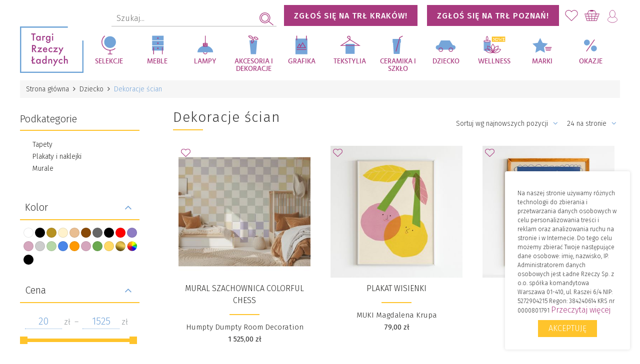

--- FILE ---
content_type: text/html; charset=utf-8
request_url: https://targirzeczyladnych.pl/dziecko/dekoracje-scian/
body_size: 33503
content:

<!DOCTYPE html>
<html 
 lang="pl" dir="ltr">
<head>
<title>Dziecko :: Dekoracje ścian</title>

<base href="https://targirzeczyladnych.pl/" />
<meta http-equiv="Content-Type" content="text/html; charset=utf-8" data-ca-mode="" />
<meta name="viewport" content="initial-scale=1.0, width=device-width" />

<meta name="description" content="" />


<meta name="keywords" content="" />
<meta name="format-detection" content="telephone=no">

<meta name="cmsmagazine" content="b55b3ce6a6b9c4d16194dc6efd5e2613" />    <link rel="canonical" href="https://targirzeczyladnych.pl/dziecko/dekoracje-scian/" />


    <link rel="next" href="https://targirzeczyladnych.pl/dziecko/dekoracje-scian/page-2/" />


		

<!-- Global site tag (gtag.js) - AdWords: 806604096 --> <script async src="https://www.googletagmanager.com/gtag/js?id=AW-806604096" data-no-defer></script>
<script data-no-defer> window.dataLayer = window.dataLayer || [];
function gtag(){ dataLayer.push(arguments); } gtag('js', new Date()); gtag('config', 'AW-806604096'); </script>


<script data-no-defer>

var google_tag_params = {
            ecomm_prodid: "",
            ecomm_category:"Dekoracje ścian",            ecomm_pagetype: "category",
                    };



gtag('event', 'page_view',
{ 'send_to': 'AW-806604096',
'ecomm_pagetype': google_tag_params.ecomm_pagetype,
'ecomm_prodid': "", 'ecomm_totalvalue': '' }); </script>










    <link href="https://targirzeczyladnych.pl/images/logos/2/trl-logo-17.png" rel="shortcut icon" type="image/png" />


<link type="text/css" rel="stylesheet" href="https://targirzeczyladnych.pl/var/cache/misc/assets/design/themes/geogis/css/standalone.62a566ebdb19cd2560f789c28459a7831767921039.css" />

<!-- Google Tag Manager -->
<script data-no-defer>(function(w,d,s,l,i){w[l]=w[l]||[];w[l].push({'gtm.start':
new Date().getTime(),event:'gtm.js'});var f=d.getElementsByTagName(s)[0],
j=d.createElement(s),dl=l!='dataLayer'?'&l='+l:'';j.async=true;j.src=
'https://www.googletagmanager.com/gtm.js?id='+i+dl;f.parentNode.insertBefore(j,f);
})(window,document,'script','dataLayer','GTM-KW9RM7L');</script>
<!-- End Google Tag Manager -->


<script type="text/javascript" data-no-defer>
(function(i,s,o,g,r,a,m){
    i['GoogleAnalyticsObject']=r;
    i[r]=i[r]||function(){
        (i[r].q=i[r].q||[]).push(arguments)
    },i[r].l=1*new Date();
    a=s.createElement(o), m=s.getElementsByTagName(o)[0];
    a.async=1;
    a.src=g;
    m.parentNode.insertBefore(a,m)
})(window,document,'script','//www.google-analytics.com/analytics.js','ga');

ga('create', 'UA-99833706-1', 'auto');
ga('set', 'anonymizeIp', false);
ga('require', 'ec');
ga('send', 'pageview', '/dziecko/dekoracje-scian/');
</script>

<div id="sd-ga-data" class="hidden"
    data-noninteractive-quick-view="true"
    data-noninteractive-comparison-list="true"
    data-noninteractive-wishlist="false"
    data-noninteractive-buy-one-click="false">
</div>
</head>

<body>
    <!-- Google Tag Manager (noscript) -->
<noscript><iframe src="https://www.googletagmanager.com/ns.html?id=GTM-KW9RM7L"
height="0" width="0" style="display:none;visibility:hidden"></iframe></noscript>
<!-- End Google Tag Manager (noscript) -->
        
        <div class="ty-tygh  " id="tygh_container">

        <div id="ajax_overlay" class="ty-ajax-overlay"></div>
<div id="ajax_loading_box" class="ty-ajax-loading-box"></div>

        <div class="cm-notification-container notification-container">
</div>

        <div class="ty-helper-container" id="tygh_main_container">
            
                 
                
<div class="tygh-top-panel clearfix">
    <div class="container-fluid  top-grid">
                                        
            <div class="row-fluid">                        <div class="span16  top-links-grid" >
                                    <div class="ty-dropdown-box  top-my-account ty-float-right">
        <div id="sw_dropdown_775" class="ty-dropdown-box__title cm-combination unlogged">
            
                                <a class="ty-account-info__title" href="https://targirzeczyladnych.pl/edycja-profilu/">
        <i class="ty-icon-user"></i>&nbsp;
        <span class="ty-account-info__title-txt" >My Account</span>
        <i class="ty-icon-down-micro ty-account-info__user-arrow"></i>
    </a>

                        

        </div>
        <div id="dropdown_775" class="cm-popup-box ty-dropdown-box__content hidden">
            

<div id="account_info_775">
        <ul class="ty-account-info">
        
                        <li class="ty-account-info__item ty-dropdown-box__item"><a class="ty-account-info__a underlined" href="https://targirzeczyladnych.pl/zamowienia/" rel="nofollow">Zamówienia</a></li>
                    
<li class="ty-account-info__item ty-dropdown-box__item">
    <a href="https://targirzeczyladnych.pl/zwroty-pl/" rel="nofollow" class="ty-account-info__a">Zwroty/reklamacje</a>
</li><li class="ty-account-info__item ty-dropdown-box__item"><a class="ty-account-info__a" href="https://targirzeczyladnych.pl/ulubione/" rel="nofollow">Ulubione</a></li>
    </ul>

            <div class="ty-account-info__orders updates-wrapper track-orders" id="track_orders_block_775">
            <form action="https://targirzeczyladnych.pl/" method="POST" class="cm-ajax cm-post cm-ajax-full-render" name="track_order_quick">
                <input type="hidden" name="result_ids" value="track_orders_block_*" />
                <input type="hidden" name="return_url" value="index.php?dispatch=categories.view&amp;category_id=345" />

                <div class="ty-account-info__orders-txt">Śledź swoje zamówienie</div>

                <div class="ty-account-info__orders-input ty-control-group ty-input-append">
                    <label for="track_order_item775" class="cm-required hidden">Śledź swoje zamówienie</label>
                    <input type="text" size="20" class="ty-input-text cm-hint" id="track_order_item775" name="track_data" value="Numer zamówienia/E-mail" />
                    <button title="Szukaj" class="ty-btn-go" type="submit"><i class="ty-btn-go__icon ty-icon-right-dir"></i></button>
<input type="hidden" name="dispatch" value="orders.track_request" />
                    
                </div>
            <input type="hidden" name="security_hash" class="cm-no-hide-input" value="d792ef0003083738caefb238cd548f71" /></form>
        <!--track_orders_block_775--></div>
    
    <div class="ty-account-info__buttons buttons-container">
                    <a href="https://targirzeczyladnych.pl/logowanie/?return_url=index.php%3Fdispatch%3Dcategories.view%26category_id%3D345"  data-ca-target-id="login_block775" class="cm-dialog-opener cm-dialog-auto-size ty-btn ty-btn__secondary" rel="nofollow">Zaloguj się</a><a href="https://targirzeczyladnych.pl/rejestracja/" rel="nofollow" class="ty-btn ty-btn__primary">Zarejestruj się</a>
                            <div  id="login_block775" class="hidden" title="Zaloguj się">
                    <div class="ty-login-popup">
                        

        <form name="popup775_form" action="https://targirzeczyladnych.pl/" method="post">
        <input type="hidden" name="return_url" value="index.php?dispatch=categories.view&amp;category_id=345" />
        <input type="hidden" name="redirect_url" value="index.php?dispatch=categories.view&amp;category_id=345" />

        
        <div class="ty-control-group">
            <label for="login_popup775" class="ty-login__filed-label ty-control-group__label cm-required cm-trim cm-email">E-mail</label>
            <input type="text" id="login_popup775" name="user_login" size="30" value="" class="ty-login__input cm-focus" />
        </div>

        <div class="ty-control-group ty-password-forgot">
            <label for="psw_popup775" class="ty-login__filed-label ty-control-group__label ty-password-forgot__label cm-required">Hasło</label><a href="https://targirzeczyladnych.pl/odzyskaj-haslo/" class="ty-password-forgot__a"  tabindex="5">Nie pamiętasz hasła?</a>
            <input type="password" id="psw_popup775" name="password" size="30" value="" class="ty-login__input" maxlength="32" />
        </div>

                    <div class="ty-login-reglink ty-center">
                <a class="ty-login-reglink__a" href="https://targirzeczyladnych.pl/rejestracja/" rel="nofollow">Jesteś tu po raz pierwszy?<br />
Zarejestruj się</a>
            </div>
        
        

        
                            Lub zaloguj się przy użyciu::
    <p class="ty-text-center">
    <input type="hidden" name="redirect_url" value="index.php?dispatch=categories.view&amp;category_id=345" /><a class="cm-login-provider ty-hybrid-auth__icon" data-idp="facebook"><img src="https://targirzeczyladnych.pl/design/themes/geogis/media/images/addons/hybrid_auth/icons/flat_32x32/facebook.png" title="facebook" alt="facebook" /></a>    </p>

            <div class="buttons-container clearfix">
                <div class="ty-float-right">
                        
 
    <button  class="ty-btn__login ty-btn__secondary ty-btn" type="submit" name="dispatch[auth.login]" >Zaloguj się</button>


                </div>
                <div class="ty-login__remember-me">
                    <label for="remember_me_popup775" class="ty-login__remember-me-label"><input class="checkbox" type="checkbox" name="remember_me" id="remember_me_popup775" value="Y" />zapamiętaj mnie</label>
                </div>
            </div>
        

    <input type="hidden" name="security_hash" class="cm-no-hide-input" value="d792ef0003083738caefb238cd548f71" /></form>


                    </div>
                </div>
                        </div>
<!--account_info_775--></div>

        </div>
    </div><div class="top-cart-content ty-float-right">
        
    <div class="ty-dropdown-box" id="cart_status_780">
         <div id="sw_dropdown_780" class="ty-dropdown-box__title cm-combination">
        <a href="https://targirzeczyladnych.pl/koszyk/">
            <span></span>

        </a>
        </div>
        <div id="dropdown_780" class="cm-popup-box ty-dropdown-box__content hidden">
            
                <div class="cm-cart-content cm-cart-content-thumb cm-cart-content-delete">
                        <div class="ty-cart-items">
                                                            <div class="ty-cart-items__empty ty-center">Twój koszyk jest pusty :(</div>
                                                    </div>

                                                <div class="cm-cart-buttons ty-cart-content__buttons buttons-container hidden">
                            <div class="ty-float-left">
                                <a href="https://targirzeczyladnych.pl/koszyk/" rel="nofollow" class="ty-btn ty-btn__secondary">Zobacz koszyk</a>
                            </div>
                                                        <div class="ty-float-right">
                                            
 

    <a href="https://targirzeczyladnych.pl/kasa/"  class="ty-btn ty-btn__primary " >Kasa</a>


                            </div>
                                                    </div>
                        
                </div>
            

        </div>
    <!--cart_status_780--></div>



            </div><div class="top-wishlist phone-hidden ty-float-right">
        <div class="ty-wysiwyg-content"  data-ca-live-editor-object-id="0" data-ca-live-editor-object-type=""><a class="ty-account-info__a" href="https://targirzeczyladnych.pl/ulubione/" rel="nofollow">&nbsp;</a></div>
            </div><div class=" ty-float-right">
        

      <div class="ticket_button ticket_button--bold" style="margin-top:-10px;">
      <a href="https://targirzeczyladnych.pl/form/krakow2026/"
         target="_blank"
         rel="noopener noreferrer">
        ZGŁOŚ SIĘ NA TRŁ KRAKÓW!
      </a>
    </div>
      <div class="ticket_button ticket_button--bold" style="margin-top:-10px;">
      <a href="https://targirzeczyladnych.pl/form/poznan2026/"
         target="_blank"
         rel="noopener noreferrer">
        ZGŁOŚ SIĘ NA TRŁ POZNAŃ!
      </a>
    </div>
  
            </div><div class="top-search ty-float-right">
        <div class="ty-search-block">
    <form action="https://targirzeczyladnych.pl/" name="search_form" method="get">
        <input type="hidden" name="subcats" value="Y" />
        <input type="hidden" name="pcode_from_q" value="Y" />
        <input type="hidden" name="pshort" value="Y" />
        <input type="hidden" name="pfull" value="Y" />
        <input type="hidden" name="pname" value="Y" />
        <input type="hidden" name="pkeywords" value="Y" />
        <input type="hidden" name="search_performed" value="Y" />

        
<div id="live_reload_box">
<input type="hidden" class="search_input" name="search_id" value="" />
    <!--live_reload_box--></div>

<!-- Inline script moved to the bottom of the page -->


        <input type="text" name="q" value="" id="search_input" title="Szukaj..." class="ty-search-block__input cm-hint" /><button title="Szukaj" class="ty-search-magnifier" type="submit"><i class="ty-icon-search"></i></button>
<input type="hidden" name="dispatch" value="products.search" />
        
    <input type="hidden" name="security_hash" class="cm-no-hide-input" value="d792ef0003083738caefb238cd548f71" /></form>
</div>


            </div><div class="top-logo phone-hidden desktop-hidden ty-float-right">
        <div class="ty-logo-container">
    
            <a href="https://targirzeczyladnych.pl/" title="">
        <img class="ty-pict  ty-logo-container__image   cm-image" id="det_img_1150634597"  src="https://targirzeczyladnych.pl/images/logos/2/logo.png" alt="" title=""  />

    
            </a>
    </div>

            </div>
                            </div>
        </div>    
</div>
</div>

<div class="tygh-header clearfix">
    <div class="container-fluid  header-grid">
                                        
            <div class="row-fluid">                        <div class="span16  mobile-menu-wrapper" >
                                    <div class="nav-icons ">
        <div class="ty-wysiwyg-content"  data-ca-live-editor-object-id="0" data-ca-live-editor-object-type=""><div>
<div class="nav-menu"><i class="fa fa-bars"></i></div>
<div class="nav-logo"><a href="/"><img src="/images/logos/logo.svg?v=2" alt="" /></a></div>
</div>

<div>
<div class="nav-account"></div>
<div class="nav-cart"><span class="counter"></span></div>
<div class="nav-search"></div>
</div>

</div>
            </div><div class="mobile-menu-block ">
        

    
    <ul class="ty-menu__items cm-responsive-menu geogis-menu">

        <div class="submenu-background"></div>
    
        
            <li class="ty-menu__item ty-menu__menu-btn visible-phone">
                <a class="ty-menu__item-link">
                    <i class="ty-icon-short-list"></i>
                    <span>Menu</span>
                </a>
            </li>

                                            


                        <li class="ty-menu__item cm-menu-item-responsive selekcje parent">
                                            <a class="ty-menu__item-toggle visible-phone cm-responsive-menu-toggle">
                            <i class="ty-menu__icon-open ty-icon-down-open"></i>
                            <i class="ty-menu__icon-hide ty-icon-up-open"></i>
                        </a>
                                        <a  href="https://targirzeczyladnych.pl/selekcje/" class="ty-menu__item-link">
                        Selekcje
                    </a>
                
                    
                    

                    

                        <div class="ty-menu__submenu 2levels">

                            <ul class="ty-menu__submenu-items ty-menu__submenu-items-simple cm-responsive-menu-submenu  sdf">
                                
                                <div class="column">
                                                                                                        <li class="ty-menu__submenu-item">
                                        <a class="ty-menu__submenu-link"  href="https://targirzeczyladnych.pl/selekcje/mikolajki-2022/">MIKOŁAJKI DLA DZIECI</a>
                                    </li>
                                   
                                                                                                        <li class="ty-menu__submenu-item">
                                        <a class="ty-menu__submenu-link"  href="https://targirzeczyladnych.pl/selekcje/kartki-bozonarodzeniowe/">Kartki bożonarodzeniowe</a>
                                    </li>
                                   
                                                                                                        <li class="ty-menu__submenu-item">
                                        <a class="ty-menu__submenu-link"  href="https://targirzeczyladnych.pl/selekcje/prezenty-na-slub/">Prezenty na ślub</a>
                                    </li>
                                   
                                                                                                        <li class="ty-menu__submenu-item">
                                        <a class="ty-menu__submenu-link"  href="https://targirzeczyladnych.pl/selekcje/prezenty-do-100-pln/">Pomysły na prezent do 100 zł</a>
                                    </li>
                                   
                                                                                                        <li class="ty-menu__submenu-item">
                                        <a class="ty-menu__submenu-link"  href="https://targirzeczyladnych.pl/selekcje/prezenty-do-150-pln/">Pomysły na prezenty do 150 zł</a>
                                    </li>
                                   
                                                                                                        <li class="ty-menu__submenu-item">
                                        <a class="ty-menu__submenu-link"  href="https://targirzeczyladnych.pl/selekcje/prezenty-do-300-pln/">Pomysły na prezenty do 300 zł</a>
                                    </li>
                                   
                                                                                                        <li class="ty-menu__submenu-item">
                                        <a class="ty-menu__submenu-link"  href="https://targirzeczyladnych.pl/selekcje/prezenty-do-500-zl/">Pomysły na prezenty do 500 zł</a>
                                    </li>
                                   
                                                                </div>
                                
                                

                            </ul>

                        </div>
                    

                            </li>
                                            


                        <li class="ty-menu__item cm-menu-item-responsive meble parent">
                                            <a class="ty-menu__item-toggle visible-phone cm-responsive-menu-toggle">
                            <i class="ty-menu__icon-open ty-icon-down-open"></i>
                            <i class="ty-menu__icon-hide ty-icon-up-open"></i>
                        </a>
                                        <a  href="https://targirzeczyladnych.pl/meble/" class="ty-menu__item-link">
                        Meble
                    </a>
                
                    
                    

                    

                        <div class="ty-menu__submenu 2levels">

                            <ul class="ty-menu__submenu-items ty-menu__submenu-items-simple cm-responsive-menu-submenu  sdf">
                                
                                <div class="column">
                                                                                                        <li class="ty-menu__submenu-item">
                                        <a class="ty-menu__submenu-link"  href="https://targirzeczyladnych.pl/meble/stoly-i-stoliki/">Stoły i stoliki</a>
                                    </li>
                                   
                                                                                                        <li class="ty-menu__submenu-item">
                                        <a class="ty-menu__submenu-link"  href="https://targirzeczyladnych.pl/meble/komody/">Komody i szafki</a>
                                    </li>
                                   
                                                                                                        <li class="ty-menu__submenu-item">
                                        <a class="ty-menu__submenu-link"  href="https://targirzeczyladnych.pl/meble/fotele-i-pufy/">Stołki i fotele</a>
                                    </li>
                                   
                                                                                                        <li class="ty-menu__submenu-item">
                                        <a class="ty-menu__submenu-link"  href="https://targirzeczyladnych.pl/meble/inne/">Uchwyty do mebli</a>
                                    </li>
                                   
                                                                                                        <li class="ty-menu__submenu-item">
                                        <a class="ty-menu__submenu-link"  href="https://targirzeczyladnych.pl/meble/pufy-i-lozka/">Pufy i siedziska</a>
                                    </li>
                                   
                                                                                                        <li class="ty-menu__submenu-item">
                                        <a class="ty-menu__submenu-link"  href="https://targirzeczyladnych.pl/meble/biurka/">Biurka i konsole</a>
                                    </li>
                                   
                                                                                                        <li class="ty-menu__submenu-item">
                                        <a class="ty-menu__submenu-link"  href="https://targirzeczyladnych.pl/meble/regaly/">Regały</a>
                                    </li>
                                   
                                                                                                        <li class="ty-menu__submenu-item">
                                        <a class="ty-menu__submenu-link"  href="https://targirzeczyladnych.pl/meble/polki/">Półki</a>
                                    </li>
                                   
                                                                                                        <li class="ty-menu__submenu-item">
                                        <a class="ty-menu__submenu-link"  href="https://targirzeczyladnych.pl/meble/lozka/">Łóżka</a>
                                    </li>
                                   
                                                                </div>
                                
                                

                            </ul>

                        </div>
                    

                            </li>
                                            


                        <li class="ty-menu__item cm-menu-item-responsive lampy parent">
                                            <a class="ty-menu__item-toggle visible-phone cm-responsive-menu-toggle">
                            <i class="ty-menu__icon-open ty-icon-down-open"></i>
                            <i class="ty-menu__icon-hide ty-icon-up-open"></i>
                        </a>
                                        <a  href="https://targirzeczyladnych.pl/lampy/" class="ty-menu__item-link">
                        Lampy
                    </a>
                
                    
                    

                    

                        <div class="ty-menu__submenu 2levels">

                            <ul class="ty-menu__submenu-items ty-menu__submenu-items-simple cm-responsive-menu-submenu  sdf">
                                
                                <div class="column">
                                                                                                        <li class="ty-menu__submenu-item">
                                        <a class="ty-menu__submenu-link"  href="https://targirzeczyladnych.pl/lampy/wiszace/">Lampy</a>
                                    </li>
                                   
                                                                                                        <li class="ty-menu__submenu-item">
                                        <a class="ty-menu__submenu-link"  href="https://targirzeczyladnych.pl/lampy/dekoracje-wietlne/">Dekoracje świetlne</a>
                                    </li>
                                   
                                                                </div>
                                
                                

                            </ul>

                        </div>
                    

                            </li>
                                            


                        <li class="ty-menu__item cm-menu-item-responsive akcesoria parent">
                                            <a class="ty-menu__item-toggle visible-phone cm-responsive-menu-toggle">
                            <i class="ty-menu__icon-open ty-icon-down-open"></i>
                            <i class="ty-menu__icon-hide ty-icon-up-open"></i>
                        </a>
                                        <a  href="https://targirzeczyladnych.pl/akcesoria/" class="ty-menu__item-link">
                        Akcesoria i dekoracje
                    </a>
                
                    
                    

                    

                        <div class="ty-menu__submenu 2levels">

                            <ul class="ty-menu__submenu-items ty-menu__submenu-items-simple cm-responsive-menu-submenu  sdf">
                                
                                <div class="column">
                                                                                                        <li class="ty-menu__submenu-item">
                                        <a class="ty-menu__submenu-link"  href="https://targirzeczyladnych.pl/akcesoria/piknik/">Na piknik i balkon</a>
                                    </li>
                                   
                                                                                                        <li class="ty-menu__submenu-item">
                                        <a class="ty-menu__submenu-link"  href="https://targirzeczyladnych.pl/akcesoria/doniczki/">Doniczki i kwietniki</a>
                                    </li>
                                   
                                                                                                        <li class="ty-menu__submenu-item">
                                        <a class="ty-menu__submenu-link"  href="https://targirzeczyladnych.pl/akcesoria/kuchnia/">Do kuchni i na stół</a>
                                    </li>
                                   
                                                                                                        <li class="ty-menu__submenu-item">
                                        <a class="ty-menu__submenu-link"  href="https://targirzeczyladnych.pl/akcesoria/tapety/">Tapety</a>
                                    </li>
                                   
                                                                                                        <li class="ty-menu__submenu-item">
                                        <a class="ty-menu__submenu-link"  href="https://targirzeczyladnych.pl/akcesoria/lustra-pl/">Lustra</a>
                                    </li>
                                   
                                                                                                        <li class="ty-menu__submenu-item">
                                        <a class="ty-menu__submenu-link"  href="https://targirzeczyladnych.pl/akcesoria/ramki/">Gadżety i Art. Biurowe</a>
                                    </li>
                                   
                                                                                                        <li class="ty-menu__submenu-item">
                                        <a class="ty-menu__submenu-link"  href="https://targirzeczyladnych.pl/akcesoria/ozdoby-wiszace/">Ozdoby wiszące</a>
                                    </li>
                                   
                                                                                                        <li class="ty-menu__submenu-item">
                                        <a class="ty-menu__submenu-link"  href="https://targirzeczyladnych.pl/akcesoria/wieszaki/">Wieszaki</a>
                                    </li>
                                   
                                                                                                        <li class="ty-menu__submenu-item">
                                        <a class="ty-menu__submenu-link"  href="https://targirzeczyladnych.pl/akcesoria/dla-zwierzat/">Dla zwierząt</a>
                                    </li>
                                   
                                                                                                        <li class="ty-menu__submenu-item">
                                        <a class="ty-menu__submenu-link"  href="https://targirzeczyladnych.pl/akcesoria/zero-waste/">Zegary</a>
                                    </li>
                                   
                                                                                                        <li class="ty-menu__submenu-item">
                                        <a class="ty-menu__submenu-link"  href="https://targirzeczyladnych.pl/akcesoria/woskowijki/">Woskowijki i worki eko</a>
                                    </li>
                                   
                                                                                                        <li class="ty-menu__submenu-item">
                                        <a class="ty-menu__submenu-link"  href="https://targirzeczyladnych.pl/akcesoria/piny-i-drobiazgi-dla-niej/">Piny i drobiazgi dla niej</a>
                                    </li>
                                   
                                                                </div>
                                                                    <li class="ty-menu__submenu-item ty-menu__submenu-alt-link">
                                        <a href="https://targirzeczyladnych.pl/akcesoria/"
                                           class="ty-menu__submenu-alt-link">Więcej <i class="text-arrow">&rarr;</i></a>
                                    </li>
                                
                                

                            </ul>

                        </div>
                    

                            </li>
                                            


                        <li class="ty-menu__item cm-menu-item-responsive grafika parent">
                                            <a class="ty-menu__item-toggle visible-phone cm-responsive-menu-toggle">
                            <i class="ty-menu__icon-open ty-icon-down-open"></i>
                            <i class="ty-menu__icon-hide ty-icon-up-open"></i>
                        </a>
                                        <a  href="https://targirzeczyladnych.pl/grafika/" class="ty-menu__item-link">
                        Grafika
                    </a>
                
                    
                    

                    

                        <div class="ty-menu__submenu 2levels">

                            <ul class="ty-menu__submenu-items ty-menu__submenu-items-simple cm-responsive-menu-submenu  sdf">
                                
                                <div class="column">
                                                                                                        <li class="ty-menu__submenu-item">
                                        <a class="ty-menu__submenu-link"  href="https://targirzeczyladnych.pl/grafika/plakaty/">Plakaty</a>
                                    </li>
                                   
                                                                                                        <li class="ty-menu__submenu-item">
                                        <a class="ty-menu__submenu-link"  href="https://targirzeczyladnych.pl/akcesoria/pocztowki/">Kartki</a>
                                    </li>
                                   
                                                                                                        <li class="ty-menu__submenu-item">
                                        <a class="ty-menu__submenu-link"  href="https://targirzeczyladnych.pl/grafika/papiery-do-pakowania/">Papiery do pakowania</a>
                                    </li>
                                   
                                                                                                        <li class="ty-menu__submenu-item">
                                        <a class="ty-menu__submenu-link"  href="https://targirzeczyladnych.pl/grafika/albumy-i-ksiazki/">Albumy i książki</a>
                                    </li>
                                   
                                                                </div>
                                
                                

                            </ul>

                        </div>
                    

                            </li>
                                            


                        <li class="ty-menu__item cm-menu-item-responsive tekstylia parent">
                                            <a class="ty-menu__item-toggle visible-phone cm-responsive-menu-toggle">
                            <i class="ty-menu__icon-open ty-icon-down-open"></i>
                            <i class="ty-menu__icon-hide ty-icon-up-open"></i>
                        </a>
                                        <a  href="https://targirzeczyladnych.pl/tekstylia/" class="ty-menu__item-link">
                        Tekstylia
                    </a>
                
                    
                    

                    

                        <div class="ty-menu__submenu 2levels">

                            <ul class="ty-menu__submenu-items ty-menu__submenu-items-simple cm-responsive-menu-submenu  sdf">
                                
                                <div class="column">
                                                                                                        <li class="ty-menu__submenu-item">
                                        <a class="ty-menu__submenu-link"  href="https://targirzeczyladnych.pl/tekstylia/pociele/">Pościel</a>
                                    </li>
                                   
                                                                                                        <li class="ty-menu__submenu-item">
                                        <a class="ty-menu__submenu-link"  href="https://targirzeczyladnych.pl/tekstylia/poduszki/">Poduszki</a>
                                    </li>
                                   
                                                                                                        <li class="ty-menu__submenu-item">
                                        <a class="ty-menu__submenu-link"  href="https://targirzeczyladnych.pl/tekstylia/narzuty-i-pledy/">Narzuty i koce</a>
                                    </li>
                                   
                                                                                                        <li class="ty-menu__submenu-item">
                                        <a class="ty-menu__submenu-link"  href="https://targirzeczyladnych.pl/tekstylia/tkaniny/">Zasłony i tkaniny dekoracyjne</a>
                                    </li>
                                   
                                                                                                        <li class="ty-menu__submenu-item">
                                        <a class="ty-menu__submenu-link"  href="https://targirzeczyladnych.pl/tekstylia/tekstylia-kuchenne/">Obrusy, bieżniki i serwetki</a>
                                    </li>
                                   
                                                                                                        <li class="ty-menu__submenu-item">
                                        <a class="ty-menu__submenu-link"  href="https://targirzeczyladnych.pl/tekstylia/przescieradla/">Kołdry</a>
                                    </li>
                                   
                                                                                                        <li class="ty-menu__submenu-item">
                                        <a class="ty-menu__submenu-link"  href="https://targirzeczyladnych.pl/tekstylia/reczniki/">Ręczniki</a>
                                    </li>
                                   
                                                                                                        <li class="ty-menu__submenu-item">
                                        <a class="ty-menu__submenu-link"  href="https://targirzeczyladnych.pl/tekstylia/dywany/">Dywany</a>
                                    </li>
                                   
                                                                </div>
                                
                                

                            </ul>

                        </div>
                    

                            </li>
                                            


                        <li class="ty-menu__item cm-menu-item-responsive ceramika-szklo parent">
                                            <a class="ty-menu__item-toggle visible-phone cm-responsive-menu-toggle">
                            <i class="ty-menu__icon-open ty-icon-down-open"></i>
                            <i class="ty-menu__icon-hide ty-icon-up-open"></i>
                        </a>
                                        <a  href="https://targirzeczyladnych.pl/ceramika/" class="ty-menu__item-link">
                        Ceramika i szkło
                    </a>
                
                    
                    

                    

                        <div class="ty-menu__submenu 2levels">

                            <ul class="ty-menu__submenu-items ty-menu__submenu-items-simple cm-responsive-menu-submenu  sdf">
                                
                                <div class="column">
                                                                                                        <li class="ty-menu__submenu-item">
                                        <a class="ty-menu__submenu-link"  href="https://targirzeczyladnych.pl/ceramika/filianki-i-kubki/">Kubki i filiżanki</a>
                                    </li>
                                   
                                                                                                        <li class="ty-menu__submenu-item">
                                        <a class="ty-menu__submenu-link"  href="https://targirzeczyladnych.pl/ceramika/misy-i-miseczki/">Miski i talerze</a>
                                    </li>
                                   
                                                                                                        <li class="ty-menu__submenu-item">
                                        <a class="ty-menu__submenu-link"  href="https://targirzeczyladnych.pl/ceramika/cukiernice/">Akcesoria kuchenne i figurki</a>
                                    </li>
                                   
                                                                                                        <li class="ty-menu__submenu-item">
                                        <a class="ty-menu__submenu-link"  href="https://targirzeczyladnych.pl/ceramika/wazony/">Wazony</a>
                                    </li>
                                   
                                                                                                        <li class="ty-menu__submenu-item">
                                        <a class="ty-menu__submenu-link"  href="https://targirzeczyladnych.pl/ceramika/zestawy-do-kawy-i-herbaty/">Zestawy do kawy i herbaty</a>
                                    </li>
                                   
                                                                                                        <li class="ty-menu__submenu-item">
                                        <a class="ty-menu__submenu-link"  href="https://targirzeczyladnych.pl/ceramika/szklo/">Szkło</a>
                                    </li>
                                   
                                                                                                        <li class="ty-menu__submenu-item">
                                        <a class="ty-menu__submenu-link"  href="https://targirzeczyladnych.pl/ceramika/lazienka/">Łazienka</a>
                                    </li>
                                   
                                                                                                        <li class="ty-menu__submenu-item">
                                        <a class="ty-menu__submenu-link"  href="https://targirzeczyladnych.pl/ceramika/szklanki-i-kieliszki/">Szklanki i kieliszki</a>
                                    </li>
                                   
                                                                </div>
                                
                                

                            </ul>

                        </div>
                    

                            </li>
                                            


                        <li class="ty-menu__item cm-menu-item-responsive ty-menu__item-active dla-dzieci parent">
                                            <a class="ty-menu__item-toggle visible-phone cm-responsive-menu-toggle">
                            <i class="ty-menu__icon-open ty-icon-down-open"></i>
                            <i class="ty-menu__icon-hide ty-icon-up-open"></i>
                        </a>
                                        <a  href="https://targirzeczyladnych.pl/dziecko/" class="ty-menu__item-link">
                        Dziecko
                    </a>
                
                    
                    

                    

                        <div class="ty-menu__submenu 2levels">

                            <ul class="ty-menu__submenu-items ty-menu__submenu-items-simple cm-responsive-menu-submenu  sdf">
                                
                                <div class="column">
                                                                                                        <li class="ty-menu__submenu-item">
                                        <a class="ty-menu__submenu-link"  href="https://targirzeczyladnych.pl/dziecko/do-pokoju/">Tekstylia</a>
                                    </li>
                                   
                                                                                                        <li class="ty-menu__submenu-item ty-menu__submenu-item-active">
                                        <a class="ty-menu__submenu-link"  href="https://targirzeczyladnych.pl/dziecko/dekoracje-scian/">Dekoracje ścian</a>
                                    </li>
                                   
                                                                                                        <li class="ty-menu__submenu-item">
                                        <a class="ty-menu__submenu-link"  href="https://targirzeczyladnych.pl/dziecko/gry-edukacyjne/">Gry i zabawki </a>
                                    </li>
                                   
                                                                                                        <li class="ty-menu__submenu-item">
                                        <a class="ty-menu__submenu-link"  href="https://targirzeczyladnych.pl/dziecko/ksiazki/">Książki i audiobooki</a>
                                    </li>
                                   
                                                                                                        <li class="ty-menu__submenu-item">
                                        <a class="ty-menu__submenu-link"  href="https://targirzeczyladnych.pl/dziecko/przechowywanie-rzeczy/">Przechowywanie rzeczy</a>
                                    </li>
                                   
                                                                                                        <li class="ty-menu__submenu-item">
                                        <a class="ty-menu__submenu-link"  href="https://targirzeczyladnych.pl/dziecko/lampy/">Lampy</a>
                                    </li>
                                   
                                                                                                        <li class="ty-menu__submenu-item">
                                        <a class="ty-menu__submenu-link"  href="https://targirzeczyladnych.pl/dziecko/meble/">Meble</a>
                                    </li>
                                   
                                                                                                        <li class="ty-menu__submenu-item">
                                        <a class="ty-menu__submenu-link"  href="https://targirzeczyladnych.pl/dziecko/ozdoby-wiszace/">Ozdoby </a>
                                    </li>
                                   
                                                                </div>
                                
                                

                            </ul>

                        </div>
                    

                            </li>
                                            


                        <li class="ty-menu__item cm-menu-item-responsive wellness parent">
                                            <a class="ty-menu__item-toggle visible-phone cm-responsive-menu-toggle">
                            <i class="ty-menu__icon-open ty-icon-down-open"></i>
                            <i class="ty-menu__icon-hide ty-icon-up-open"></i>
                        </a>
                                        <a  href="https://targirzeczyladnych.pl/wellness" class="ty-menu__item-link">
                        Wellness
                    </a>
                
                    
                    

                    

                        <div class="ty-menu__submenu 2levels">

                            <ul class="ty-menu__submenu-items ty-menu__submenu-items-simple cm-responsive-menu-submenu  sdf">
                                
                                <div class="column">
                                                                                                        <li class="ty-menu__submenu-item">
                                        <a class="ty-menu__submenu-link"  href="https://targirzeczyladnych.pl/wellness/domowe-spa/">Domowe spa</a>
                                    </li>
                                   
                                                                                                        <li class="ty-menu__submenu-item">
                                        <a class="ty-menu__submenu-link"  href="https://targirzeczyladnych.pl/wellness/twarz-i-cialo/">Kosmetyki naturalne</a>
                                    </li>
                                   
                                                                                                        <li class="ty-menu__submenu-item">
                                        <a class="ty-menu__submenu-link"  href="https://targirzeczyladnych.pl/wellness/wellness/">Joga i medytacja</a>
                                    </li>
                                   
                                                                                                        <li class="ty-menu__submenu-item">
                                        <a class="ty-menu__submenu-link"  href="https://targirzeczyladnych.pl/wellness/swiece/">Świece</a>
                                    </li>
                                   
                                                                                                        <li class="ty-menu__submenu-item">
                                        <a class="ty-menu__submenu-link"  href="https://targirzeczyladnych.pl/wellness/kosmetyki-dla-domu/">Kosmetyki dla domu</a>
                                    </li>
                                   
                                                                </div>
                                
                                

                            </ul>

                        </div>
                    

                            </li>
                                            


                        <li class="ty-menu__item ty-menu__item-nodrop marki ">
                                        <a  href="https://targirzeczyladnych.pl/marki/" class="ty-menu__item-link">
                        Marki
                    </a>
                            </li>
                                            


                        <li class="ty-menu__item ty-menu__item-nodrop okazje ">
                                        <a  href="https://targirzeczyladnych.pl/okazje?sort_by=timestamp&amp;sort_order=desc" class="ty-menu__item-link">
                        Okazje
                    </a>
                            </li>
        
        

    </ul>





    <!-- @@@@@@@@@@@@@@@@@@@@@@@@@@@@@@@
    @@@@@@ MOBILE VERSION @@@@@@@@@@@@@@
    @@@@@@@@@@@@@@@@@@@@@@@@@@@@@@@@@-->
    


    <ul class="ty-menu__items cm-responsive-menu geogis-menu-mobile">
        
            <li class="ty-menu__item ty-menu__menu-btn visible-phone">
                <a class="ty-menu__item-link">
                    <i class="ty-icon-short-list"></i>
                    <span>Menu</span>
                </a>
            </li>

                                            
                        <li class="ty-menu__item cm-menu-item-responsive selekcje">
                                    <a class="ty-menu__item-toggle visible-phone cm-responsive-menu-toggle">
                        <i class="ty-menu__icon-open ty-icon-down-open"></i>
                        <i class="ty-menu__icon-hide ty-icon-up-open"></i>
                    </a>
                                <a  href="https://targirzeczyladnych.pl/selekcje/" class="ty-menu__item-link">
                    Selekcje
                </a>
                                    <div class="ty-menu__submenu">
                        <ul class="ty-menu__submenu-items ty-menu__submenu-items-simple cm-responsive-menu-submenu">
                            

                                                                                            <li class="ty-menu__submenu-item">
                                    <a class="ty-menu__submenu-link"  href="https://targirzeczyladnych.pl/selekcje/mikolajki-2022/">MIKOŁAJKI DLA DZIECI</a>
                                </li>

                                        

                                                                                            <li class="ty-menu__submenu-item">
                                    <a class="ty-menu__submenu-link"  href="https://targirzeczyladnych.pl/selekcje/kartki-bozonarodzeniowe/">Kartki bożonarodzeniowe</a>
                                </li>

                                        

                                                                                            <li class="ty-menu__submenu-item">
                                    <a class="ty-menu__submenu-link"  href="https://targirzeczyladnych.pl/selekcje/prezenty-na-slub/">Prezenty na ślub</a>
                                </li>

                                        

                                                                                            <li class="ty-menu__submenu-item">
                                    <a class="ty-menu__submenu-link"  href="https://targirzeczyladnych.pl/selekcje/prezenty-do-100-pln/">Pomysły na prezent do 100 zł</a>
                                </li>

                                        

                                                                                            <li class="ty-menu__submenu-item">
                                    <a class="ty-menu__submenu-link"  href="https://targirzeczyladnych.pl/selekcje/prezenty-do-150-pln/">Pomysły na prezenty do 150 zł</a>
                                </li>

                                        

                                                                                            <li class="ty-menu__submenu-item">
                                    <a class="ty-menu__submenu-link"  href="https://targirzeczyladnych.pl/selekcje/prezenty-do-300-pln/">Pomysły na prezenty do 300 zł</a>
                                </li>

                                        

                                                                                            <li class="ty-menu__submenu-item">
                                    <a class="ty-menu__submenu-link"  href="https://targirzeczyladnych.pl/selekcje/prezenty-do-500-zl/">Pomysły na prezenty do 500 zł</a>
                                </li>

                                        

                                                                                    

                        </ul>
                    </div>

                            </li>
                                            
                        <li class="ty-menu__item cm-menu-item-responsive meble">
                                    <a class="ty-menu__item-toggle visible-phone cm-responsive-menu-toggle">
                        <i class="ty-menu__icon-open ty-icon-down-open"></i>
                        <i class="ty-menu__icon-hide ty-icon-up-open"></i>
                    </a>
                                <a  href="https://targirzeczyladnych.pl/meble/" class="ty-menu__item-link">
                    Meble
                </a>
                                    <div class="ty-menu__submenu">
                        <ul class="ty-menu__submenu-items ty-menu__submenu-items-simple cm-responsive-menu-submenu">
                            

                                                                                            <li class="ty-menu__submenu-item">
                                    <a class="ty-menu__submenu-link"  href="https://targirzeczyladnych.pl/meble/stoly-i-stoliki/">Stoły i stoliki</a>
                                </li>

                                                                               
                                        <div class="ty-menu__submenu">
                                            <ul class="ty-menu__submenu-list cm-responsive-menu-submenu">
                                                                                                    
                                                                                                                                                                    <li class="ty-menu__submenu-item">
                                                            <a href="https://targirzeczyladnych.pl/meble/stoly-i-stoliki/kawowe/"                                                                    class="ty-menu__submenu-link">stoliki kawowe</a>
                                                        </li>
                                                                                                                                                                    <li class="ty-menu__submenu-item">
                                                            <a href="https://targirzeczyladnych.pl/meble/stoly-i-stoliki/nocne/"                                                                    class="ty-menu__submenu-link">stoły do jadalni</a>
                                                        </li>
                                                                                                                                                                    <li class="ty-menu__submenu-item">
                                                            <a href="https://targirzeczyladnych.pl/meble/stoly-i-stoliki/nocne-pl/"                                                                    class="ty-menu__submenu-link">stoliki nocne</a>
                                                        </li>
                                                                                                                                                                    <li class="ty-menu__submenu-item">
                                                            <a href="https://targirzeczyladnych.pl/meble/stoly-i-stoliki/pomocnicze/"                                                                    class="ty-menu__submenu-link">stoliki pomocnicze</a>
                                                        </li>
                                                                                                                                                            

                                                                                            </ul>
                                        </div>
                                        

                                                                                            <li class="ty-menu__submenu-item">
                                    <a class="ty-menu__submenu-link"  href="https://targirzeczyladnych.pl/meble/komody/">Komody i szafki</a>
                                </li>

                                        

                                                                                            <li class="ty-menu__submenu-item">
                                    <a class="ty-menu__submenu-link"  href="https://targirzeczyladnych.pl/meble/fotele-i-pufy/">Stołki i fotele</a>
                                </li>

                                        

                                                                                            <li class="ty-menu__submenu-item">
                                    <a class="ty-menu__submenu-link"  href="https://targirzeczyladnych.pl/meble/inne/">Uchwyty do mebli</a>
                                </li>

                                        

                                                                                            <li class="ty-menu__submenu-item">
                                    <a class="ty-menu__submenu-link"  href="https://targirzeczyladnych.pl/meble/pufy-i-lozka/">Pufy i siedziska</a>
                                </li>

                                        

                                                                                            <li class="ty-menu__submenu-item">
                                    <a class="ty-menu__submenu-link"  href="https://targirzeczyladnych.pl/meble/biurka/">Biurka i konsole</a>
                                </li>

                                        

                                                                                            <li class="ty-menu__submenu-item">
                                    <a class="ty-menu__submenu-link"  href="https://targirzeczyladnych.pl/meble/regaly/">Regały</a>
                                </li>

                                        

                                                                                            <li class="ty-menu__submenu-item">
                                    <a class="ty-menu__submenu-link"  href="https://targirzeczyladnych.pl/meble/polki/">Półki</a>
                                </li>

                                        

                                                                                            <li class="ty-menu__submenu-item">
                                    <a class="ty-menu__submenu-link"  href="https://targirzeczyladnych.pl/meble/lozka/">Łóżka</a>
                                </li>

                                        

                                                                                    

                        </ul>
                    </div>

                            </li>
                                            
                        <li class="ty-menu__item cm-menu-item-responsive lampy">
                                    <a class="ty-menu__item-toggle visible-phone cm-responsive-menu-toggle">
                        <i class="ty-menu__icon-open ty-icon-down-open"></i>
                        <i class="ty-menu__icon-hide ty-icon-up-open"></i>
                    </a>
                                <a  href="https://targirzeczyladnych.pl/lampy/" class="ty-menu__item-link">
                    Lampy
                </a>
                                    <div class="ty-menu__submenu">
                        <ul class="ty-menu__submenu-items ty-menu__submenu-items-simple cm-responsive-menu-submenu">
                            

                                                                                            <li class="ty-menu__submenu-item">
                                    <a class="ty-menu__submenu-link"  href="https://targirzeczyladnych.pl/lampy/wiszace/">Lampy</a>
                                </li>

                                        

                                                                                            <li class="ty-menu__submenu-item">
                                    <a class="ty-menu__submenu-link"  href="https://targirzeczyladnych.pl/lampy/dekoracje-wietlne/">Dekoracje świetlne</a>
                                </li>

                                        

                                                                                    

                        </ul>
                    </div>

                            </li>
                                            
                        <li class="ty-menu__item cm-menu-item-responsive akcesoria">
                                    <a class="ty-menu__item-toggle visible-phone cm-responsive-menu-toggle">
                        <i class="ty-menu__icon-open ty-icon-down-open"></i>
                        <i class="ty-menu__icon-hide ty-icon-up-open"></i>
                    </a>
                                <a  href="https://targirzeczyladnych.pl/akcesoria/" class="ty-menu__item-link">
                    Akcesoria i dekoracje
                </a>
                                    <div class="ty-menu__submenu">
                        <ul class="ty-menu__submenu-items ty-menu__submenu-items-simple cm-responsive-menu-submenu">
                            

                                                                                            <li class="ty-menu__submenu-item">
                                    <a class="ty-menu__submenu-link"  href="https://targirzeczyladnych.pl/akcesoria/piknik/">Na piknik i balkon</a>
                                </li>

                                        

                                                                                            <li class="ty-menu__submenu-item">
                                    <a class="ty-menu__submenu-link"  href="https://targirzeczyladnych.pl/akcesoria/doniczki/">Doniczki i kwietniki</a>
                                </li>

                                                                               
                                        <div class="ty-menu__submenu">
                                            <ul class="ty-menu__submenu-list cm-responsive-menu-submenu">
                                                                                                    
                                                                                                                                                                    <li class="ty-menu__submenu-item">
                                                            <a href="https://targirzeczyladnych.pl/akcesoria/doniczki/stojace/"                                                                    class="ty-menu__submenu-link">Stojące</a>
                                                        </li>
                                                                                                                                                                    <li class="ty-menu__submenu-item">
                                                            <a href="https://targirzeczyladnych.pl/akcesoria/doniczki/wiszace/"                                                                    class="ty-menu__submenu-link">Wiszące</a>
                                                        </li>
                                                                                                                                                            

                                                                                            </ul>
                                        </div>
                                        

                                                                                            <li class="ty-menu__submenu-item">
                                    <a class="ty-menu__submenu-link"  href="https://targirzeczyladnych.pl/akcesoria/kuchnia/">Do kuchni i na stół</a>
                                </li>

                                        

                                                                                            <li class="ty-menu__submenu-item">
                                    <a class="ty-menu__submenu-link"  href="https://targirzeczyladnych.pl/akcesoria/tapety/">Tapety</a>
                                </li>

                                        

                                                                                            <li class="ty-menu__submenu-item">
                                    <a class="ty-menu__submenu-link"  href="https://targirzeczyladnych.pl/akcesoria/lustra-pl/">Lustra</a>
                                </li>

                                        

                                                                                            <li class="ty-menu__submenu-item">
                                    <a class="ty-menu__submenu-link"  href="https://targirzeczyladnych.pl/akcesoria/ramki/">Gadżety i Art. Biurowe</a>
                                </li>

                                        

                                                                                            <li class="ty-menu__submenu-item">
                                    <a class="ty-menu__submenu-link"  href="https://targirzeczyladnych.pl/akcesoria/ozdoby-wiszace/">Ozdoby wiszące</a>
                                </li>

                                        

                                                                                            <li class="ty-menu__submenu-item">
                                    <a class="ty-menu__submenu-link"  href="https://targirzeczyladnych.pl/akcesoria/wieszaki/">Wieszaki</a>
                                </li>

                                        

                                                                                            <li class="ty-menu__submenu-item">
                                    <a class="ty-menu__submenu-link"  href="https://targirzeczyladnych.pl/akcesoria/dla-zwierzat/">Dla zwierząt</a>
                                </li>

                                        

                                                                                            <li class="ty-menu__submenu-item">
                                    <a class="ty-menu__submenu-link"  href="https://targirzeczyladnych.pl/akcesoria/zero-waste/">Zegary</a>
                                </li>

                                        

                                                                                            <li class="ty-menu__submenu-item">
                                    <a class="ty-menu__submenu-link"  href="https://targirzeczyladnych.pl/akcesoria/woskowijki/">Woskowijki i worki eko</a>
                                </li>

                                        

                                                                                            <li class="ty-menu__submenu-item">
                                    <a class="ty-menu__submenu-link"  href="https://targirzeczyladnych.pl/akcesoria/piny-i-drobiazgi-dla-niej/">Piny i drobiazgi dla niej</a>
                                </li>

                                        

                                                                                        <li class="ty-menu__submenu-item ty-menu__submenu-alt-link">
                                    <a href="https://targirzeczyladnych.pl/akcesoria/"
                                       class="ty-menu__submenu-alt-link">Więcej <i class="text-arrow">&rarr;</i></a>
                                </li>
                                                        

                        </ul>
                    </div>

                            </li>
                                            
                        <li class="ty-menu__item cm-menu-item-responsive grafika">
                                    <a class="ty-menu__item-toggle visible-phone cm-responsive-menu-toggle">
                        <i class="ty-menu__icon-open ty-icon-down-open"></i>
                        <i class="ty-menu__icon-hide ty-icon-up-open"></i>
                    </a>
                                <a  href="https://targirzeczyladnych.pl/grafika/" class="ty-menu__item-link">
                    Grafika
                </a>
                                    <div class="ty-menu__submenu">
                        <ul class="ty-menu__submenu-items ty-menu__submenu-items-simple cm-responsive-menu-submenu">
                            

                                                                                            <li class="ty-menu__submenu-item">
                                    <a class="ty-menu__submenu-link"  href="https://targirzeczyladnych.pl/grafika/plakaty/">Plakaty</a>
                                </li>

                                                                               
                                        <div class="ty-menu__submenu">
                                            <ul class="ty-menu__submenu-list cm-responsive-menu-submenu">
                                                                                                    
                                                                                                                                                                    <li class="ty-menu__submenu-item">
                                                            <a href="https://targirzeczyladnych.pl/grafika/plakaty/miasto/"                                                                    class="ty-menu__submenu-link">Miasto</a>
                                                        </li>
                                                                                                                                                                    <li class="ty-menu__submenu-item">
                                                            <a href="https://targirzeczyladnych.pl/grafika/plakaty/kuchnia/"                                                                    class="ty-menu__submenu-link">Kuchnia</a>
                                                        </li>
                                                                                                                                                                    <li class="ty-menu__submenu-item">
                                                            <a href="https://targirzeczyladnych.pl/grafika/plakaty/rosliny-i-zwierzeta/"                                                                    class="ty-menu__submenu-link">Rośliny, zwierzęta, natura</a>
                                                        </li>
                                                                                                                                                                    <li class="ty-menu__submenu-item">
                                                            <a href="https://targirzeczyladnych.pl/grafika/plakaty/sport/"                                                                    class="ty-menu__submenu-link">Sport</a>
                                                        </li>
                                                                                                                                                                    <li class="ty-menu__submenu-item">
                                                            <a href="https://targirzeczyladnych.pl/grafika/plakaty/dzieci/"                                                                    class="ty-menu__submenu-link">Dzieci</a>
                                                        </li>
                                                                                                                                                                    <li class="ty-menu__submenu-item">
                                                            <a href="https://targirzeczyladnych.pl/grafika/plakaty/kosmos/"                                                                    class="ty-menu__submenu-link">Kosmos</a>
                                                        </li>
                                                                                                                                                            

                                                                                            </ul>
                                        </div>
                                        

                                                                                            <li class="ty-menu__submenu-item">
                                    <a class="ty-menu__submenu-link"  href="https://targirzeczyladnych.pl/akcesoria/pocztowki/">Kartki</a>
                                </li>

                                                                               
                                        <div class="ty-menu__submenu">
                                            <ul class="ty-menu__submenu-list cm-responsive-menu-submenu">
                                                                                                    
                                                                                                                                                                    <li class="ty-menu__submenu-item">
                                                            <a href="https://targirzeczyladnych.pl/grafika/pocztowki/urodzinowe/"                                                                    class="ty-menu__submenu-link">Urodzinowe</a>
                                                        </li>
                                                                                                                                                                    <li class="ty-menu__submenu-item">
                                                            <a href="https://targirzeczyladnych.pl/grafika/pocztowki/slubne/"                                                                    class="ty-menu__submenu-link">Ślubne</a>
                                                        </li>
                                                                                                                                                                    <li class="ty-menu__submenu-item">
                                                            <a href="https://targirzeczyladnych.pl/grafika/pocztowki/okolicznosciowe/"                                                                    class="ty-menu__submenu-link">Okolicznościowe</a>
                                                        </li>
                                                                                                                                                                    <li class="ty-menu__submenu-item">
                                                            <a href="https://targirzeczyladnych.pl/grafika/pocztowki/swiateczne/"                                                                    class="ty-menu__submenu-link">Bożonarodzeniowe</a>
                                                        </li>
                                                                                                                                                                    <li class="ty-menu__submenu-item">
                                                            <a href="https://targirzeczyladnych.pl/grafika/pocztowki/walentynkowe/"                                                                    class="ty-menu__submenu-link">Walentynkowe</a>
                                                        </li>
                                                                                                                                                                    <li class="ty-menu__submenu-item">
                                                            <a href="https://targirzeczyladnych.pl/grafika/pocztowki/narodziny-chrzest-i-komunia/"                                                                    class="ty-menu__submenu-link">Narodziny, chrzest i komunia</a>
                                                        </li>
                                                                                                                                                            

                                                                                            </ul>
                                        </div>
                                        

                                                                                            <li class="ty-menu__submenu-item">
                                    <a class="ty-menu__submenu-link"  href="https://targirzeczyladnych.pl/grafika/papiery-do-pakowania/">Papiery do pakowania</a>
                                </li>

                                        

                                                                                            <li class="ty-menu__submenu-item">
                                    <a class="ty-menu__submenu-link"  href="https://targirzeczyladnych.pl/grafika/albumy-i-ksiazki/">Albumy i książki</a>
                                </li>

                                        

                                                                                    

                        </ul>
                    </div>

                            </li>
                                            
                        <li class="ty-menu__item cm-menu-item-responsive tekstylia">
                                    <a class="ty-menu__item-toggle visible-phone cm-responsive-menu-toggle">
                        <i class="ty-menu__icon-open ty-icon-down-open"></i>
                        <i class="ty-menu__icon-hide ty-icon-up-open"></i>
                    </a>
                                <a  href="https://targirzeczyladnych.pl/tekstylia/" class="ty-menu__item-link">
                    Tekstylia
                </a>
                                    <div class="ty-menu__submenu">
                        <ul class="ty-menu__submenu-items ty-menu__submenu-items-simple cm-responsive-menu-submenu">
                            

                                                                                            <li class="ty-menu__submenu-item">
                                    <a class="ty-menu__submenu-link"  href="https://targirzeczyladnych.pl/tekstylia/pociele/">Pościel</a>
                                </li>

                                                                               
                                        <div class="ty-menu__submenu">
                                            <ul class="ty-menu__submenu-list cm-responsive-menu-submenu">
                                                                                                    
                                                                                                                                                                    <li class="ty-menu__submenu-item">
                                                            <a href="https://targirzeczyladnych.pl/tekstylia/pociele/wzorzyste/"                                                                    class="ty-menu__submenu-link">Wzorzyste</a>
                                                        </li>
                                                                                                                                                                    <li class="ty-menu__submenu-item">
                                                            <a href="https://targirzeczyladnych.pl/tekstylia/pociele/gladkie/"                                                                    class="ty-menu__submenu-link">Gładkie</a>
                                                        </li>
                                                                                                                                                                    <li class="ty-menu__submenu-item">
                                                            <a href="https://targirzeczyladnych.pl/tekstylia/pociele/dzieciece/"                                                                    class="ty-menu__submenu-link">Dziecięce</a>
                                                        </li>
                                                                                                                                                                    <li class="ty-menu__submenu-item">
                                                            <a href="https://targirzeczyladnych.pl/tekstylia/pociele/przescieradla/"                                                                    class="ty-menu__submenu-link">Prześcieradła</a>
                                                        </li>
                                                                                                                                                            

                                                                                            </ul>
                                        </div>
                                        

                                                                                            <li class="ty-menu__submenu-item">
                                    <a class="ty-menu__submenu-link"  href="https://targirzeczyladnych.pl/tekstylia/poduszki/">Poduszki</a>
                                </li>

                                                                               
                                        <div class="ty-menu__submenu">
                                            <ul class="ty-menu__submenu-list cm-responsive-menu-submenu">
                                                                                                    
                                                                                                                                                                    <li class="ty-menu__submenu-item">
                                                            <a href="https://targirzeczyladnych.pl/tekstylia/poduszki/dekoracyjne/"                                                                    class="ty-menu__submenu-link">Dekoracyjne</a>
                                                        </li>
                                                                                                                                                                    <li class="ty-menu__submenu-item">
                                                            <a href="https://targirzeczyladnych.pl/tekstylia/poduszki/do-spania/"                                                                    class="ty-menu__submenu-link">Do spania</a>
                                                        </li>
                                                                                                                                                                    <li class="ty-menu__submenu-item">
                                                            <a href="https://targirzeczyladnych.pl/tekstylia/poduszki/ekologiczne/"                                                                    class="ty-menu__submenu-link">Ekologiczne</a>
                                                        </li>
                                                                                                                                                            

                                                                                            </ul>
                                        </div>
                                        

                                                                                            <li class="ty-menu__submenu-item">
                                    <a class="ty-menu__submenu-link"  href="https://targirzeczyladnych.pl/tekstylia/narzuty-i-pledy/">Narzuty i koce</a>
                                </li>

                                        

                                                                                            <li class="ty-menu__submenu-item">
                                    <a class="ty-menu__submenu-link"  href="https://targirzeczyladnych.pl/tekstylia/tkaniny/">Zasłony i tkaniny dekoracyjne</a>
                                </li>

                                        

                                                                                            <li class="ty-menu__submenu-item">
                                    <a class="ty-menu__submenu-link"  href="https://targirzeczyladnych.pl/tekstylia/tekstylia-kuchenne/">Obrusy, bieżniki i serwetki</a>
                                </li>

                                        

                                                                                            <li class="ty-menu__submenu-item">
                                    <a class="ty-menu__submenu-link"  href="https://targirzeczyladnych.pl/tekstylia/przescieradla/">Kołdry</a>
                                </li>

                                        

                                                                                            <li class="ty-menu__submenu-item">
                                    <a class="ty-menu__submenu-link"  href="https://targirzeczyladnych.pl/tekstylia/reczniki/">Ręczniki</a>
                                </li>

                                        

                                                                                            <li class="ty-menu__submenu-item">
                                    <a class="ty-menu__submenu-link"  href="https://targirzeczyladnych.pl/tekstylia/dywany/">Dywany</a>
                                </li>

                                        

                                                                                    

                        </ul>
                    </div>

                            </li>
                                            
                        <li class="ty-menu__item cm-menu-item-responsive ceramika-szklo">
                                    <a class="ty-menu__item-toggle visible-phone cm-responsive-menu-toggle">
                        <i class="ty-menu__icon-open ty-icon-down-open"></i>
                        <i class="ty-menu__icon-hide ty-icon-up-open"></i>
                    </a>
                                <a  href="https://targirzeczyladnych.pl/ceramika/" class="ty-menu__item-link">
                    Ceramika i szkło
                </a>
                                    <div class="ty-menu__submenu">
                        <ul class="ty-menu__submenu-items ty-menu__submenu-items-simple cm-responsive-menu-submenu">
                            

                                                                                            <li class="ty-menu__submenu-item">
                                    <a class="ty-menu__submenu-link"  href="https://targirzeczyladnych.pl/ceramika/filianki-i-kubki/">Kubki i filiżanki</a>
                                </li>

                                        

                                                                                            <li class="ty-menu__submenu-item">
                                    <a class="ty-menu__submenu-link"  href="https://targirzeczyladnych.pl/ceramika/misy-i-miseczki/">Miski i talerze</a>
                                </li>

                                        

                                                                                            <li class="ty-menu__submenu-item">
                                    <a class="ty-menu__submenu-link"  href="https://targirzeczyladnych.pl/ceramika/cukiernice/">Akcesoria kuchenne i figurki</a>
                                </li>

                                        

                                                                                            <li class="ty-menu__submenu-item">
                                    <a class="ty-menu__submenu-link"  href="https://targirzeczyladnych.pl/ceramika/wazony/">Wazony</a>
                                </li>

                                        

                                                                                            <li class="ty-menu__submenu-item">
                                    <a class="ty-menu__submenu-link"  href="https://targirzeczyladnych.pl/ceramika/zestawy-do-kawy-i-herbaty/">Zestawy do kawy i herbaty</a>
                                </li>

                                        

                                                                                            <li class="ty-menu__submenu-item">
                                    <a class="ty-menu__submenu-link"  href="https://targirzeczyladnych.pl/ceramika/szklo/">Szkło</a>
                                </li>

                                        

                                                                                            <li class="ty-menu__submenu-item">
                                    <a class="ty-menu__submenu-link"  href="https://targirzeczyladnych.pl/ceramika/lazienka/">Łazienka</a>
                                </li>

                                        

                                                                                            <li class="ty-menu__submenu-item">
                                    <a class="ty-menu__submenu-link"  href="https://targirzeczyladnych.pl/ceramika/szklanki-i-kieliszki/">Szklanki i kieliszki</a>
                                </li>

                                        

                                                                                    

                        </ul>
                    </div>

                            </li>
                                            
                        <li class="ty-menu__item cm-menu-item-responsive ty-menu__item-active dla-dzieci">
                                    <a class="ty-menu__item-toggle visible-phone cm-responsive-menu-toggle">
                        <i class="ty-menu__icon-open ty-icon-down-open"></i>
                        <i class="ty-menu__icon-hide ty-icon-up-open"></i>
                    </a>
                                <a  href="https://targirzeczyladnych.pl/dziecko/" class="ty-menu__item-link">
                    Dziecko
                </a>
                                    <div class="ty-menu__submenu">
                        <ul class="ty-menu__submenu-items ty-menu__submenu-items-simple cm-responsive-menu-submenu">
                            

                                                                                            <li class="ty-menu__submenu-item">
                                    <a class="ty-menu__submenu-link"  href="https://targirzeczyladnych.pl/dziecko/do-pokoju/">Tekstylia</a>
                                </li>

                                                                               
                                        <div class="ty-menu__submenu">
                                            <ul class="ty-menu__submenu-list cm-responsive-menu-submenu">
                                                                                                    
                                                                                                                                                                    <li class="ty-menu__submenu-item">
                                                            <a href="https://targirzeczyladnych.pl/dziecko/do-pokoju/posciele/"                                                                    class="ty-menu__submenu-link">Pościele</a>
                                                        </li>
                                                                                                                                                                    <li class="ty-menu__submenu-item">
                                                            <a href="https://targirzeczyladnych.pl/dziecko/do-pokoju/kocyki-i-reczniki/"                                                                    class="ty-menu__submenu-link">Kocyki i otulacze</a>
                                                        </li>
                                                                                                                                                                    <li class="ty-menu__submenu-item">
                                                            <a href="https://targirzeczyladnych.pl/dziecko/do-pokoju/przescieradla-i-koldry/"                                                                    class="ty-menu__submenu-link">Prześcieradła i kołdry</a>
                                                        </li>
                                                                                                                                                                    <li class="ty-menu__submenu-item">
                                                            <a href="https://targirzeczyladnych.pl/dziecko/do-pokoju/poduszki/"                                                                    class="ty-menu__submenu-link">Poduszki</a>
                                                        </li>
                                                                                                                                                                    <li class="ty-menu__submenu-item">
                                                            <a href="https://targirzeczyladnych.pl/dziecko/do-pokoju/ochraniacze-do-lozeczka/"                                                                    class="ty-menu__submenu-link">Ochraniacze do łóżeczka</a>
                                                        </li>
                                                                                                                                                            

                                                                                            </ul>
                                        </div>
                                        

                                                                                            <li class="ty-menu__submenu-item ty-menu__submenu-item-active">
                                    <a class="ty-menu__submenu-link"  href="https://targirzeczyladnych.pl/dziecko/dekoracje-scian/">Dekoracje ścian</a>
                                </li>

                                                                               
                                        <div class="ty-menu__submenu">
                                            <ul class="ty-menu__submenu-list cm-responsive-menu-submenu">
                                                                                                    
                                                                                                                                                                    <li class="ty-menu__submenu-item">
                                                            <a href="https://targirzeczyladnych.pl/dziecko/dekoracje-scian/tapety/"                                                                    class="ty-menu__submenu-link">Tapety</a>
                                                        </li>
                                                                                                                                                                    <li class="ty-menu__submenu-item">
                                                            <a href="https://targirzeczyladnych.pl/dziecko/dekoracje-scian/plakaty/"                                                                    class="ty-menu__submenu-link">Plakaty i naklejki</a>
                                                        </li>
                                                                                                                                                                    <li class="ty-menu__submenu-item">
                                                            <a href="https://targirzeczyladnych.pl/dziecko/dekoracje-scian/murale/"                                                                    class="ty-menu__submenu-link">Murale</a>
                                                        </li>
                                                                                                                                                            

                                                                                            </ul>
                                        </div>
                                        

                                                                                            <li class="ty-menu__submenu-item">
                                    <a class="ty-menu__submenu-link"  href="https://targirzeczyladnych.pl/dziecko/gry-edukacyjne/">Gry i zabawki </a>
                                </li>

                                        

                                                                                            <li class="ty-menu__submenu-item">
                                    <a class="ty-menu__submenu-link"  href="https://targirzeczyladnych.pl/dziecko/ksiazki/">Książki i audiobooki</a>
                                </li>

                                                                               
                                        <div class="ty-menu__submenu">
                                            <ul class="ty-menu__submenu-list cm-responsive-menu-submenu">
                                                                                                    
                                                                                                                                                                    <li class="ty-menu__submenu-item">
                                                            <a href="https://targirzeczyladnych.pl/dziecko/ksiazki/ksiazki/"                                                                    class="ty-menu__submenu-link">Książki</a>
                                                        </li>
                                                                                                                                                                    <li class="ty-menu__submenu-item">
                                                            <a href="https://targirzeczyladnych.pl/dziecko/ksiazki/audiobooki/"                                                                    class="ty-menu__submenu-link">Audiobooki</a>
                                                        </li>
                                                                                                                                                            

                                                                                            </ul>
                                        </div>
                                        

                                                                                            <li class="ty-menu__submenu-item">
                                    <a class="ty-menu__submenu-link"  href="https://targirzeczyladnych.pl/dziecko/przechowywanie-rzeczy/">Przechowywanie rzeczy</a>
                                </li>

                                        

                                                                                            <li class="ty-menu__submenu-item">
                                    <a class="ty-menu__submenu-link"  href="https://targirzeczyladnych.pl/dziecko/lampy/">Lampy</a>
                                </li>

                                        

                                                                                            <li class="ty-menu__submenu-item">
                                    <a class="ty-menu__submenu-link"  href="https://targirzeczyladnych.pl/dziecko/meble/">Meble</a>
                                </li>

                                        

                                                                                            <li class="ty-menu__submenu-item">
                                    <a class="ty-menu__submenu-link"  href="https://targirzeczyladnych.pl/dziecko/ozdoby-wiszace/">Ozdoby </a>
                                </li>

                                        

                                                                                    

                        </ul>
                    </div>

                            </li>
                                            
                        <li class="ty-menu__item cm-menu-item-responsive wellness">
                                    <a class="ty-menu__item-toggle visible-phone cm-responsive-menu-toggle">
                        <i class="ty-menu__icon-open ty-icon-down-open"></i>
                        <i class="ty-menu__icon-hide ty-icon-up-open"></i>
                    </a>
                                <a  href="https://targirzeczyladnych.pl/wellness" class="ty-menu__item-link">
                    Wellness
                </a>
                                    <div class="ty-menu__submenu">
                        <ul class="ty-menu__submenu-items ty-menu__submenu-items-simple cm-responsive-menu-submenu">
                            

                                                                                            <li class="ty-menu__submenu-item">
                                    <a class="ty-menu__submenu-link"  href="https://targirzeczyladnych.pl/wellness/domowe-spa/">Domowe spa</a>
                                </li>

                                        

                                                                                            <li class="ty-menu__submenu-item">
                                    <a class="ty-menu__submenu-link"  href="https://targirzeczyladnych.pl/wellness/twarz-i-cialo/">Kosmetyki naturalne</a>
                                </li>

                                        

                                                                                            <li class="ty-menu__submenu-item">
                                    <a class="ty-menu__submenu-link"  href="https://targirzeczyladnych.pl/wellness/wellness/">Joga i medytacja</a>
                                </li>

                                        

                                                                                            <li class="ty-menu__submenu-item">
                                    <a class="ty-menu__submenu-link"  href="https://targirzeczyladnych.pl/wellness/swiece/">Świece</a>
                                </li>

                                        

                                                                                            <li class="ty-menu__submenu-item">
                                    <a class="ty-menu__submenu-link"  href="https://targirzeczyladnych.pl/wellness/kosmetyki-dla-domu/">Kosmetyki dla domu</a>
                                </li>

                                        

                                                                                    

                        </ul>
                    </div>

                            </li>
                                            
                        <li class="ty-menu__item ty-menu__item-nodrop marki">
                                <a  href="https://targirzeczyladnych.pl/marki/" class="ty-menu__item-link">
                    Marki
                </a>
                            </li>
                                            
                        <li class="ty-menu__item ty-menu__item-nodrop okazje">
                                <a  href="https://targirzeczyladnych.pl/okazje?sort_by=timestamp&amp;sort_order=desc" class="ty-menu__item-link">
                    Okazje
                </a>
                            </li>
        
        

    </ul>








            </div><div class="moje-konto ">
        

<div id="account_info_1015">
        <ul class="ty-account-info">
        
                        <li class="ty-account-info__item ty-dropdown-box__item"><a class="ty-account-info__a underlined" href="https://targirzeczyladnych.pl/zamowienia/" rel="nofollow">Zamówienia</a></li>
                    
<li class="ty-account-info__item ty-dropdown-box__item">
    <a href="https://targirzeczyladnych.pl/zwroty-pl/" rel="nofollow" class="ty-account-info__a">Zwroty/reklamacje</a>
</li><li class="ty-account-info__item ty-dropdown-box__item"><a class="ty-account-info__a" href="https://targirzeczyladnych.pl/ulubione/" rel="nofollow">Ulubione</a></li>
    </ul>

            <div class="ty-account-info__orders updates-wrapper track-orders" id="track_orders_block_1015">
            <form action="https://targirzeczyladnych.pl/" method="POST" class="cm-ajax cm-post cm-ajax-full-render" name="track_order_quick">
                <input type="hidden" name="result_ids" value="track_orders_block_*" />
                <input type="hidden" name="return_url" value="index.php?dispatch=categories.view&amp;category_id=345" />

                <div class="ty-account-info__orders-txt">Śledź swoje zamówienie</div>

                <div class="ty-account-info__orders-input ty-control-group ty-input-append">
                    <label for="track_order_item1015" class="cm-required hidden">Śledź swoje zamówienie</label>
                    <input type="text" size="20" class="ty-input-text cm-hint" id="track_order_item1015" name="track_data" value="Numer zamówienia/E-mail" />
                    <button title="Szukaj" class="ty-btn-go" type="submit"><i class="ty-btn-go__icon ty-icon-right-dir"></i></button>
<input type="hidden" name="dispatch" value="orders.track_request" />
                    
                </div>
            <input type="hidden" name="security_hash" class="cm-no-hide-input" value="d792ef0003083738caefb238cd548f71" /></form>
        <!--track_orders_block_1015--></div>
    
    <div class="ty-account-info__buttons buttons-container">
                    <a href="https://targirzeczyladnych.pl/logowanie/?return_url=index.php%3Fdispatch%3Dcategories.view%26category_id%3D345"  data-ca-target-id="login_block1015" class="cm-dialog-opener cm-dialog-auto-size ty-btn ty-btn__secondary" rel="nofollow">Zaloguj się</a><a href="https://targirzeczyladnych.pl/rejestracja/" rel="nofollow" class="ty-btn ty-btn__primary">Zarejestruj się</a>
                            <div  id="login_block1015" class="hidden" title="Zaloguj się">
                    <div class="ty-login-popup">
                        

        <form name="popup1015_form" action="https://targirzeczyladnych.pl/" method="post">
        <input type="hidden" name="return_url" value="index.php?dispatch=categories.view&amp;category_id=345" />
        <input type="hidden" name="redirect_url" value="index.php?dispatch=categories.view&amp;category_id=345" />

        
        <div class="ty-control-group">
            <label for="login_popup1015" class="ty-login__filed-label ty-control-group__label cm-required cm-trim cm-email">E-mail</label>
            <input type="text" id="login_popup1015" name="user_login" size="30" value="" class="ty-login__input cm-focus" />
        </div>

        <div class="ty-control-group ty-password-forgot">
            <label for="psw_popup1015" class="ty-login__filed-label ty-control-group__label ty-password-forgot__label cm-required">Hasło</label><a href="https://targirzeczyladnych.pl/odzyskaj-haslo/" class="ty-password-forgot__a"  tabindex="5">Nie pamiętasz hasła?</a>
            <input type="password" id="psw_popup1015" name="password" size="30" value="" class="ty-login__input" maxlength="32" />
        </div>

                    <div class="ty-login-reglink ty-center">
                <a class="ty-login-reglink__a" href="https://targirzeczyladnych.pl/rejestracja/" rel="nofollow">Jesteś tu po raz pierwszy?<br />
Zarejestruj się</a>
            </div>
        
        

        
                            Lub zaloguj się przy użyciu::
    <p class="ty-text-center">
    <input type="hidden" name="redirect_url" value="index.php?dispatch=categories.view&amp;category_id=345" /><a class="cm-login-provider ty-hybrid-auth__icon" data-idp="facebook"><img src="https://targirzeczyladnych.pl/design/themes/geogis/media/images/addons/hybrid_auth/icons/flat_32x32/facebook.png" title="facebook" alt="facebook" /></a>    </p>

            <div class="buttons-container clearfix">
                <div class="ty-float-right">
                        
 
    <button  class="ty-btn__login ty-btn__secondary ty-btn" type="submit" name="dispatch[auth.login]" >Zaloguj się</button>


                </div>
                <div class="ty-login__remember-me">
                    <label for="remember_me_popup1015" class="ty-login__remember-me-label"><input class="checkbox" type="checkbox" name="remember_me" id="remember_me_popup1015" value="Y" />zapamiętaj mnie</label>
                </div>
            </div>
        

    <input type="hidden" name="security_hash" class="cm-no-hide-input" value="d792ef0003083738caefb238cd548f71" /></form>


                    </div>
                </div>
                        </div>
<!--account_info_1015--></div>

            </div><div class="top-search-mobile ">
        <div class="ty-search-block">
    <form action="https://targirzeczyladnych.pl/" name="search_form" method="get">
        <input type="hidden" name="subcats" value="Y" />
        <input type="hidden" name="pcode_from_q" value="Y" />
        <input type="hidden" name="pshort" value="Y" />
        <input type="hidden" name="pfull" value="Y" />
        <input type="hidden" name="pname" value="Y" />
        <input type="hidden" name="pkeywords" value="Y" />
        <input type="hidden" name="search_performed" value="Y" />

        
<div id="live_reload_box_778">
<input type="hidden" class="search_input_778" name="search_id" value="778" />
    <!--live_reload_box_778--></div>

<!-- Inline script moved to the bottom of the page -->


        <input type="text" name="q" value="" id="search_input778" title="Szukaj..." class="ty-search-block__input cm-hint" /><button title="Szukaj" class="ty-search-magnifier" type="submit"><i class="ty-icon-search"></i></button>
<input type="hidden" name="dispatch" value="products.search" />
        
    <input type="hidden" name="security_hash" class="cm-no-hide-input" value="d792ef0003083738caefb238cd548f71" /></form>
</div>


            </div><div class="cart-content ">
        
    <div class="ty-dropdown-box" id="cart_status_1017">
         <div id="sw_dropdown_1017" class="ty-dropdown-box__title cm-combination">
        <a href="https://targirzeczyladnych.pl/koszyk/">
            <span></span>

        </a>
        </div>
        <div id="dropdown_1017" class="cm-popup-box ty-dropdown-box__content hidden">
            
                <div class="cm-cart-content cm-cart-content-thumb cm-cart-content-delete">
                        <div class="ty-cart-items">
                                                            <div class="ty-cart-items__empty ty-center">Twój koszyk jest pusty :(</div>
                                                    </div>

                                                <div class="cm-cart-buttons ty-cart-content__buttons buttons-container hidden">
                            <div class="ty-float-left">
                                <a href="https://targirzeczyladnych.pl/koszyk/" rel="nofollow" class="ty-btn ty-btn__secondary">Zobacz koszyk</a>
                            </div>
                                                        <div class="ty-float-right">
                                            
 

    <a href="https://targirzeczyladnych.pl/kasa/"  class="ty-btn ty-btn__primary " >Kasa</a>


                            </div>
                                                    </div>
                        
                </div>
            

        </div>
    <!--cart_status_1017--></div>



            </div>
                            </div>
        </div>                                        
            <div class="row-fluid">                        <div class="span16  top-menu-grid" >
                                    <ul class="ty-menu__items cm-responsive-menu geogis-menu">

        <div class="submenu-background"></div>
    
        
            <li class="ty-menu__item ty-menu__menu-btn visible-phone">
                <a class="ty-menu__item-link">
                    <i class="ty-icon-short-list"></i>
                    <span>Menu</span>
                </a>
            </li>

                                            


                        <li class="ty-menu__item cm-menu-item-responsive selekcje parent">
                                            <a class="ty-menu__item-toggle visible-phone cm-responsive-menu-toggle">
                            <i class="ty-menu__icon-open ty-icon-down-open"></i>
                            <i class="ty-menu__icon-hide ty-icon-up-open"></i>
                        </a>
                                        <a  href="https://targirzeczyladnych.pl/selekcje/" class="ty-menu__item-link">
                        Selekcje
                    </a>
                
                    
                    

                    

                        <div class="ty-menu__submenu 2levels">

                            <ul class="ty-menu__submenu-items ty-menu__submenu-items-simple cm-responsive-menu-submenu  sdf">
                                
                                <div class="column">
                                                                                                        <li class="ty-menu__submenu-item">
                                        <a class="ty-menu__submenu-link"  href="https://targirzeczyladnych.pl/selekcje/mikolajki-2022/">MIKOŁAJKI DLA DZIECI</a>
                                    </li>
                                   
                                                                                                        <li class="ty-menu__submenu-item">
                                        <a class="ty-menu__submenu-link"  href="https://targirzeczyladnych.pl/selekcje/kartki-bozonarodzeniowe/">Kartki bożonarodzeniowe</a>
                                    </li>
                                   
                                                                                                        <li class="ty-menu__submenu-item">
                                        <a class="ty-menu__submenu-link"  href="https://targirzeczyladnych.pl/selekcje/prezenty-na-slub/">Prezenty na ślub</a>
                                    </li>
                                   
                                                                                                        <li class="ty-menu__submenu-item">
                                        <a class="ty-menu__submenu-link"  href="https://targirzeczyladnych.pl/selekcje/prezenty-do-100-pln/">Pomysły na prezent do 100 zł</a>
                                    </li>
                                   
                                                                                                        <li class="ty-menu__submenu-item">
                                        <a class="ty-menu__submenu-link"  href="https://targirzeczyladnych.pl/selekcje/prezenty-do-150-pln/">Pomysły na prezenty do 150 zł</a>
                                    </li>
                                   
                                                                                                        <li class="ty-menu__submenu-item">
                                        <a class="ty-menu__submenu-link"  href="https://targirzeczyladnych.pl/selekcje/prezenty-do-300-pln/">Pomysły na prezenty do 300 zł</a>
                                    </li>
                                   
                                                                                                        <li class="ty-menu__submenu-item">
                                        <a class="ty-menu__submenu-link"  href="https://targirzeczyladnych.pl/selekcje/prezenty-do-500-zl/">Pomysły na prezenty do 500 zł</a>
                                    </li>
                                   
                                                                </div>
                                
                                

                            </ul>

                        </div>
                    

                            </li>
                                            


                        <li class="ty-menu__item cm-menu-item-responsive meble parent">
                                            <a class="ty-menu__item-toggle visible-phone cm-responsive-menu-toggle">
                            <i class="ty-menu__icon-open ty-icon-down-open"></i>
                            <i class="ty-menu__icon-hide ty-icon-up-open"></i>
                        </a>
                                        <a  href="https://targirzeczyladnych.pl/meble/" class="ty-menu__item-link">
                        Meble
                    </a>
                
                    
                    

                    

                        <div class="ty-menu__submenu 2levels">

                            <ul class="ty-menu__submenu-items ty-menu__submenu-items-simple cm-responsive-menu-submenu  sdf">
                                
                                <div class="column">
                                                                                                        <li class="ty-menu__submenu-item">
                                        <a class="ty-menu__submenu-link"  href="https://targirzeczyladnych.pl/meble/stoly-i-stoliki/">Stoły i stoliki</a>
                                    </li>
                                   
                                                                                                        <li class="ty-menu__submenu-item">
                                        <a class="ty-menu__submenu-link"  href="https://targirzeczyladnych.pl/meble/komody/">Komody i szafki</a>
                                    </li>
                                   
                                                                                                        <li class="ty-menu__submenu-item">
                                        <a class="ty-menu__submenu-link"  href="https://targirzeczyladnych.pl/meble/fotele-i-pufy/">Stołki i fotele</a>
                                    </li>
                                   
                                                                                                        <li class="ty-menu__submenu-item">
                                        <a class="ty-menu__submenu-link"  href="https://targirzeczyladnych.pl/meble/inne/">Uchwyty do mebli</a>
                                    </li>
                                   
                                                                                                        <li class="ty-menu__submenu-item">
                                        <a class="ty-menu__submenu-link"  href="https://targirzeczyladnych.pl/meble/pufy-i-lozka/">Pufy i siedziska</a>
                                    </li>
                                   
                                                                                                        <li class="ty-menu__submenu-item">
                                        <a class="ty-menu__submenu-link"  href="https://targirzeczyladnych.pl/meble/biurka/">Biurka i konsole</a>
                                    </li>
                                   
                                                                                                        <li class="ty-menu__submenu-item">
                                        <a class="ty-menu__submenu-link"  href="https://targirzeczyladnych.pl/meble/regaly/">Regały</a>
                                    </li>
                                   
                                                                                                        <li class="ty-menu__submenu-item">
                                        <a class="ty-menu__submenu-link"  href="https://targirzeczyladnych.pl/meble/polki/">Półki</a>
                                    </li>
                                   
                                                                                                        <li class="ty-menu__submenu-item">
                                        <a class="ty-menu__submenu-link"  href="https://targirzeczyladnych.pl/meble/lozka/">Łóżka</a>
                                    </li>
                                   
                                                                </div>
                                
                                

                            </ul>

                        </div>
                    

                            </li>
                                            


                        <li class="ty-menu__item cm-menu-item-responsive lampy parent">
                                            <a class="ty-menu__item-toggle visible-phone cm-responsive-menu-toggle">
                            <i class="ty-menu__icon-open ty-icon-down-open"></i>
                            <i class="ty-menu__icon-hide ty-icon-up-open"></i>
                        </a>
                                        <a  href="https://targirzeczyladnych.pl/lampy/" class="ty-menu__item-link">
                        Lampy
                    </a>
                
                    
                    

                    

                        <div class="ty-menu__submenu 2levels">

                            <ul class="ty-menu__submenu-items ty-menu__submenu-items-simple cm-responsive-menu-submenu  sdf">
                                
                                <div class="column">
                                                                                                        <li class="ty-menu__submenu-item">
                                        <a class="ty-menu__submenu-link"  href="https://targirzeczyladnych.pl/lampy/wiszace/">Lampy</a>
                                    </li>
                                   
                                                                                                        <li class="ty-menu__submenu-item">
                                        <a class="ty-menu__submenu-link"  href="https://targirzeczyladnych.pl/lampy/dekoracje-wietlne/">Dekoracje świetlne</a>
                                    </li>
                                   
                                                                </div>
                                
                                

                            </ul>

                        </div>
                    

                            </li>
                                            


                        <li class="ty-menu__item cm-menu-item-responsive akcesoria parent">
                                            <a class="ty-menu__item-toggle visible-phone cm-responsive-menu-toggle">
                            <i class="ty-menu__icon-open ty-icon-down-open"></i>
                            <i class="ty-menu__icon-hide ty-icon-up-open"></i>
                        </a>
                                        <a  href="https://targirzeczyladnych.pl/akcesoria/" class="ty-menu__item-link">
                        Akcesoria i dekoracje
                    </a>
                
                    
                    

                    

                        <div class="ty-menu__submenu 2levels">

                            <ul class="ty-menu__submenu-items ty-menu__submenu-items-simple cm-responsive-menu-submenu  sdf">
                                
                                <div class="column">
                                                                                                        <li class="ty-menu__submenu-item">
                                        <a class="ty-menu__submenu-link"  href="https://targirzeczyladnych.pl/akcesoria/piknik/">Na piknik i balkon</a>
                                    </li>
                                   
                                                                                                        <li class="ty-menu__submenu-item">
                                        <a class="ty-menu__submenu-link"  href="https://targirzeczyladnych.pl/akcesoria/doniczki/">Doniczki i kwietniki</a>
                                    </li>
                                   
                                                                                                        <li class="ty-menu__submenu-item">
                                        <a class="ty-menu__submenu-link"  href="https://targirzeczyladnych.pl/akcesoria/kuchnia/">Do kuchni i na stół</a>
                                    </li>
                                   
                                                                                                        <li class="ty-menu__submenu-item">
                                        <a class="ty-menu__submenu-link"  href="https://targirzeczyladnych.pl/akcesoria/tapety/">Tapety</a>
                                    </li>
                                   
                                                                                                        <li class="ty-menu__submenu-item">
                                        <a class="ty-menu__submenu-link"  href="https://targirzeczyladnych.pl/akcesoria/lustra-pl/">Lustra</a>
                                    </li>
                                   
                                                                                                        <li class="ty-menu__submenu-item">
                                        <a class="ty-menu__submenu-link"  href="https://targirzeczyladnych.pl/akcesoria/ramki/">Gadżety i Art. Biurowe</a>
                                    </li>
                                   
                                                                                                        <li class="ty-menu__submenu-item">
                                        <a class="ty-menu__submenu-link"  href="https://targirzeczyladnych.pl/akcesoria/ozdoby-wiszace/">Ozdoby wiszące</a>
                                    </li>
                                   
                                                                                                        <li class="ty-menu__submenu-item">
                                        <a class="ty-menu__submenu-link"  href="https://targirzeczyladnych.pl/akcesoria/wieszaki/">Wieszaki</a>
                                    </li>
                                   
                                                                                                        <li class="ty-menu__submenu-item">
                                        <a class="ty-menu__submenu-link"  href="https://targirzeczyladnych.pl/akcesoria/dla-zwierzat/">Dla zwierząt</a>
                                    </li>
                                   
                                                                                                        <li class="ty-menu__submenu-item">
                                        <a class="ty-menu__submenu-link"  href="https://targirzeczyladnych.pl/akcesoria/zero-waste/">Zegary</a>
                                    </li>
                                   
                                                                                                        <li class="ty-menu__submenu-item">
                                        <a class="ty-menu__submenu-link"  href="https://targirzeczyladnych.pl/akcesoria/woskowijki/">Woskowijki i worki eko</a>
                                    </li>
                                   
                                                                                                        <li class="ty-menu__submenu-item">
                                        <a class="ty-menu__submenu-link"  href="https://targirzeczyladnych.pl/akcesoria/piny-i-drobiazgi-dla-niej/">Piny i drobiazgi dla niej</a>
                                    </li>
                                   
                                                                </div>
                                                                    <li class="ty-menu__submenu-item ty-menu__submenu-alt-link">
                                        <a href="https://targirzeczyladnych.pl/akcesoria/"
                                           class="ty-menu__submenu-alt-link">Więcej <i class="text-arrow">&rarr;</i></a>
                                    </li>
                                
                                

                            </ul>

                        </div>
                    

                            </li>
                                            


                        <li class="ty-menu__item cm-menu-item-responsive grafika parent">
                                            <a class="ty-menu__item-toggle visible-phone cm-responsive-menu-toggle">
                            <i class="ty-menu__icon-open ty-icon-down-open"></i>
                            <i class="ty-menu__icon-hide ty-icon-up-open"></i>
                        </a>
                                        <a  href="https://targirzeczyladnych.pl/grafika/" class="ty-menu__item-link">
                        Grafika
                    </a>
                
                    
                    

                    

                        <div class="ty-menu__submenu 2levels">

                            <ul class="ty-menu__submenu-items ty-menu__submenu-items-simple cm-responsive-menu-submenu  sdf">
                                
                                <div class="column">
                                                                                                        <li class="ty-menu__submenu-item">
                                        <a class="ty-menu__submenu-link"  href="https://targirzeczyladnych.pl/grafika/plakaty/">Plakaty</a>
                                    </li>
                                   
                                                                                                        <li class="ty-menu__submenu-item">
                                        <a class="ty-menu__submenu-link"  href="https://targirzeczyladnych.pl/akcesoria/pocztowki/">Kartki</a>
                                    </li>
                                   
                                                                                                        <li class="ty-menu__submenu-item">
                                        <a class="ty-menu__submenu-link"  href="https://targirzeczyladnych.pl/grafika/papiery-do-pakowania/">Papiery do pakowania</a>
                                    </li>
                                   
                                                                                                        <li class="ty-menu__submenu-item">
                                        <a class="ty-menu__submenu-link"  href="https://targirzeczyladnych.pl/grafika/albumy-i-ksiazki/">Albumy i książki</a>
                                    </li>
                                   
                                                                </div>
                                
                                

                            </ul>

                        </div>
                    

                            </li>
                                            


                        <li class="ty-menu__item cm-menu-item-responsive tekstylia parent">
                                            <a class="ty-menu__item-toggle visible-phone cm-responsive-menu-toggle">
                            <i class="ty-menu__icon-open ty-icon-down-open"></i>
                            <i class="ty-menu__icon-hide ty-icon-up-open"></i>
                        </a>
                                        <a  href="https://targirzeczyladnych.pl/tekstylia/" class="ty-menu__item-link">
                        Tekstylia
                    </a>
                
                    
                    

                    

                        <div class="ty-menu__submenu 2levels">

                            <ul class="ty-menu__submenu-items ty-menu__submenu-items-simple cm-responsive-menu-submenu  sdf">
                                
                                <div class="column">
                                                                                                        <li class="ty-menu__submenu-item">
                                        <a class="ty-menu__submenu-link"  href="https://targirzeczyladnych.pl/tekstylia/pociele/">Pościel</a>
                                    </li>
                                   
                                                                                                        <li class="ty-menu__submenu-item">
                                        <a class="ty-menu__submenu-link"  href="https://targirzeczyladnych.pl/tekstylia/poduszki/">Poduszki</a>
                                    </li>
                                   
                                                                                                        <li class="ty-menu__submenu-item">
                                        <a class="ty-menu__submenu-link"  href="https://targirzeczyladnych.pl/tekstylia/narzuty-i-pledy/">Narzuty i koce</a>
                                    </li>
                                   
                                                                                                        <li class="ty-menu__submenu-item">
                                        <a class="ty-menu__submenu-link"  href="https://targirzeczyladnych.pl/tekstylia/tkaniny/">Zasłony i tkaniny dekoracyjne</a>
                                    </li>
                                   
                                                                                                        <li class="ty-menu__submenu-item">
                                        <a class="ty-menu__submenu-link"  href="https://targirzeczyladnych.pl/tekstylia/tekstylia-kuchenne/">Obrusy, bieżniki i serwetki</a>
                                    </li>
                                   
                                                                                                        <li class="ty-menu__submenu-item">
                                        <a class="ty-menu__submenu-link"  href="https://targirzeczyladnych.pl/tekstylia/przescieradla/">Kołdry</a>
                                    </li>
                                   
                                                                                                        <li class="ty-menu__submenu-item">
                                        <a class="ty-menu__submenu-link"  href="https://targirzeczyladnych.pl/tekstylia/reczniki/">Ręczniki</a>
                                    </li>
                                   
                                                                                                        <li class="ty-menu__submenu-item">
                                        <a class="ty-menu__submenu-link"  href="https://targirzeczyladnych.pl/tekstylia/dywany/">Dywany</a>
                                    </li>
                                   
                                                                </div>
                                
                                

                            </ul>

                        </div>
                    

                            </li>
                                            


                        <li class="ty-menu__item cm-menu-item-responsive ceramika-szklo parent">
                                            <a class="ty-menu__item-toggle visible-phone cm-responsive-menu-toggle">
                            <i class="ty-menu__icon-open ty-icon-down-open"></i>
                            <i class="ty-menu__icon-hide ty-icon-up-open"></i>
                        </a>
                                        <a  href="https://targirzeczyladnych.pl/ceramika/" class="ty-menu__item-link">
                        Ceramika i szkło
                    </a>
                
                    
                    

                    

                        <div class="ty-menu__submenu 2levels">

                            <ul class="ty-menu__submenu-items ty-menu__submenu-items-simple cm-responsive-menu-submenu  sdf">
                                
                                <div class="column">
                                                                                                        <li class="ty-menu__submenu-item">
                                        <a class="ty-menu__submenu-link"  href="https://targirzeczyladnych.pl/ceramika/filianki-i-kubki/">Kubki i filiżanki</a>
                                    </li>
                                   
                                                                                                        <li class="ty-menu__submenu-item">
                                        <a class="ty-menu__submenu-link"  href="https://targirzeczyladnych.pl/ceramika/misy-i-miseczki/">Miski i talerze</a>
                                    </li>
                                   
                                                                                                        <li class="ty-menu__submenu-item">
                                        <a class="ty-menu__submenu-link"  href="https://targirzeczyladnych.pl/ceramika/cukiernice/">Akcesoria kuchenne i figurki</a>
                                    </li>
                                   
                                                                                                        <li class="ty-menu__submenu-item">
                                        <a class="ty-menu__submenu-link"  href="https://targirzeczyladnych.pl/ceramika/wazony/">Wazony</a>
                                    </li>
                                   
                                                                                                        <li class="ty-menu__submenu-item">
                                        <a class="ty-menu__submenu-link"  href="https://targirzeczyladnych.pl/ceramika/zestawy-do-kawy-i-herbaty/">Zestawy do kawy i herbaty</a>
                                    </li>
                                   
                                                                                                        <li class="ty-menu__submenu-item">
                                        <a class="ty-menu__submenu-link"  href="https://targirzeczyladnych.pl/ceramika/szklo/">Szkło</a>
                                    </li>
                                   
                                                                                                        <li class="ty-menu__submenu-item">
                                        <a class="ty-menu__submenu-link"  href="https://targirzeczyladnych.pl/ceramika/lazienka/">Łazienka</a>
                                    </li>
                                   
                                                                                                        <li class="ty-menu__submenu-item">
                                        <a class="ty-menu__submenu-link"  href="https://targirzeczyladnych.pl/ceramika/szklanki-i-kieliszki/">Szklanki i kieliszki</a>
                                    </li>
                                   
                                                                </div>
                                
                                

                            </ul>

                        </div>
                    

                            </li>
                                            


                        <li class="ty-menu__item cm-menu-item-responsive ty-menu__item-active dla-dzieci parent">
                                            <a class="ty-menu__item-toggle visible-phone cm-responsive-menu-toggle">
                            <i class="ty-menu__icon-open ty-icon-down-open"></i>
                            <i class="ty-menu__icon-hide ty-icon-up-open"></i>
                        </a>
                                        <a  href="https://targirzeczyladnych.pl/dziecko/" class="ty-menu__item-link">
                        Dziecko
                    </a>
                
                    
                    

                    

                        <div class="ty-menu__submenu 2levels">

                            <ul class="ty-menu__submenu-items ty-menu__submenu-items-simple cm-responsive-menu-submenu  sdf">
                                
                                <div class="column">
                                                                                                        <li class="ty-menu__submenu-item">
                                        <a class="ty-menu__submenu-link"  href="https://targirzeczyladnych.pl/dziecko/do-pokoju/">Tekstylia</a>
                                    </li>
                                   
                                                                                                        <li class="ty-menu__submenu-item ty-menu__submenu-item-active">
                                        <a class="ty-menu__submenu-link"  href="https://targirzeczyladnych.pl/dziecko/dekoracje-scian/">Dekoracje ścian</a>
                                    </li>
                                   
                                                                                                        <li class="ty-menu__submenu-item">
                                        <a class="ty-menu__submenu-link"  href="https://targirzeczyladnych.pl/dziecko/gry-edukacyjne/">Gry i zabawki </a>
                                    </li>
                                   
                                                                                                        <li class="ty-menu__submenu-item">
                                        <a class="ty-menu__submenu-link"  href="https://targirzeczyladnych.pl/dziecko/ksiazki/">Książki i audiobooki</a>
                                    </li>
                                   
                                                                                                        <li class="ty-menu__submenu-item">
                                        <a class="ty-menu__submenu-link"  href="https://targirzeczyladnych.pl/dziecko/przechowywanie-rzeczy/">Przechowywanie rzeczy</a>
                                    </li>
                                   
                                                                                                        <li class="ty-menu__submenu-item">
                                        <a class="ty-menu__submenu-link"  href="https://targirzeczyladnych.pl/dziecko/lampy/">Lampy</a>
                                    </li>
                                   
                                                                                                        <li class="ty-menu__submenu-item">
                                        <a class="ty-menu__submenu-link"  href="https://targirzeczyladnych.pl/dziecko/meble/">Meble</a>
                                    </li>
                                   
                                                                                                        <li class="ty-menu__submenu-item">
                                        <a class="ty-menu__submenu-link"  href="https://targirzeczyladnych.pl/dziecko/ozdoby-wiszace/">Ozdoby </a>
                                    </li>
                                   
                                                                </div>
                                
                                

                            </ul>

                        </div>
                    

                            </li>
                                            


                        <li class="ty-menu__item cm-menu-item-responsive wellness parent">
                                            <a class="ty-menu__item-toggle visible-phone cm-responsive-menu-toggle">
                            <i class="ty-menu__icon-open ty-icon-down-open"></i>
                            <i class="ty-menu__icon-hide ty-icon-up-open"></i>
                        </a>
                                        <a  href="https://targirzeczyladnych.pl/wellness" class="ty-menu__item-link">
                        Wellness
                    </a>
                
                    
                    

                    

                        <div class="ty-menu__submenu 2levels">

                            <ul class="ty-menu__submenu-items ty-menu__submenu-items-simple cm-responsive-menu-submenu  sdf">
                                
                                <div class="column">
                                                                                                        <li class="ty-menu__submenu-item">
                                        <a class="ty-menu__submenu-link"  href="https://targirzeczyladnych.pl/wellness/domowe-spa/">Domowe spa</a>
                                    </li>
                                   
                                                                                                        <li class="ty-menu__submenu-item">
                                        <a class="ty-menu__submenu-link"  href="https://targirzeczyladnych.pl/wellness/twarz-i-cialo/">Kosmetyki naturalne</a>
                                    </li>
                                   
                                                                                                        <li class="ty-menu__submenu-item">
                                        <a class="ty-menu__submenu-link"  href="https://targirzeczyladnych.pl/wellness/wellness/">Joga i medytacja</a>
                                    </li>
                                   
                                                                                                        <li class="ty-menu__submenu-item">
                                        <a class="ty-menu__submenu-link"  href="https://targirzeczyladnych.pl/wellness/swiece/">Świece</a>
                                    </li>
                                   
                                                                                                        <li class="ty-menu__submenu-item">
                                        <a class="ty-menu__submenu-link"  href="https://targirzeczyladnych.pl/wellness/kosmetyki-dla-domu/">Kosmetyki dla domu</a>
                                    </li>
                                   
                                                                </div>
                                
                                

                            </ul>

                        </div>
                    

                            </li>
                                            


                        <li class="ty-menu__item ty-menu__item-nodrop marki ">
                                        <a  href="https://targirzeczyladnych.pl/marki/" class="ty-menu__item-link">
                        Marki
                    </a>
                            </li>
                                            


                        <li class="ty-menu__item ty-menu__item-nodrop okazje ">
                                        <a  href="https://targirzeczyladnych.pl/okazje?sort_by=timestamp&amp;sort_order=desc" class="ty-menu__item-link">
                        Okazje
                    </a>
                            </li>
        
        

    </ul>





    <!-- @@@@@@@@@@@@@@@@@@@@@@@@@@@@@@@
    @@@@@@ MOBILE VERSION @@@@@@@@@@@@@@
    @@@@@@@@@@@@@@@@@@@@@@@@@@@@@@@@@-->
    


    <ul class="ty-menu__items cm-responsive-menu geogis-menu-mobile">
        
            <li class="ty-menu__item ty-menu__menu-btn visible-phone">
                <a class="ty-menu__item-link">
                    <i class="ty-icon-short-list"></i>
                    <span>Menu</span>
                </a>
            </li>

                                            
                        <li class="ty-menu__item cm-menu-item-responsive selekcje">
                                    <a class="ty-menu__item-toggle visible-phone cm-responsive-menu-toggle">
                        <i class="ty-menu__icon-open ty-icon-down-open"></i>
                        <i class="ty-menu__icon-hide ty-icon-up-open"></i>
                    </a>
                                <a  href="https://targirzeczyladnych.pl/selekcje/" class="ty-menu__item-link">
                    Selekcje
                </a>
                                    <div class="ty-menu__submenu">
                        <ul class="ty-menu__submenu-items ty-menu__submenu-items-simple cm-responsive-menu-submenu">
                            

                                                                                            <li class="ty-menu__submenu-item">
                                    <a class="ty-menu__submenu-link"  href="https://targirzeczyladnych.pl/selekcje/mikolajki-2022/">MIKOŁAJKI DLA DZIECI</a>
                                </li>

                                        

                                                                                            <li class="ty-menu__submenu-item">
                                    <a class="ty-menu__submenu-link"  href="https://targirzeczyladnych.pl/selekcje/kartki-bozonarodzeniowe/">Kartki bożonarodzeniowe</a>
                                </li>

                                        

                                                                                            <li class="ty-menu__submenu-item">
                                    <a class="ty-menu__submenu-link"  href="https://targirzeczyladnych.pl/selekcje/prezenty-na-slub/">Prezenty na ślub</a>
                                </li>

                                        

                                                                                            <li class="ty-menu__submenu-item">
                                    <a class="ty-menu__submenu-link"  href="https://targirzeczyladnych.pl/selekcje/prezenty-do-100-pln/">Pomysły na prezent do 100 zł</a>
                                </li>

                                        

                                                                                            <li class="ty-menu__submenu-item">
                                    <a class="ty-menu__submenu-link"  href="https://targirzeczyladnych.pl/selekcje/prezenty-do-150-pln/">Pomysły na prezenty do 150 zł</a>
                                </li>

                                        

                                                                                            <li class="ty-menu__submenu-item">
                                    <a class="ty-menu__submenu-link"  href="https://targirzeczyladnych.pl/selekcje/prezenty-do-300-pln/">Pomysły na prezenty do 300 zł</a>
                                </li>

                                        

                                                                                            <li class="ty-menu__submenu-item">
                                    <a class="ty-menu__submenu-link"  href="https://targirzeczyladnych.pl/selekcje/prezenty-do-500-zl/">Pomysły na prezenty do 500 zł</a>
                                </li>

                                        

                                                                                    

                        </ul>
                    </div>

                            </li>
                                            
                        <li class="ty-menu__item cm-menu-item-responsive meble">
                                    <a class="ty-menu__item-toggle visible-phone cm-responsive-menu-toggle">
                        <i class="ty-menu__icon-open ty-icon-down-open"></i>
                        <i class="ty-menu__icon-hide ty-icon-up-open"></i>
                    </a>
                                <a  href="https://targirzeczyladnych.pl/meble/" class="ty-menu__item-link">
                    Meble
                </a>
                                    <div class="ty-menu__submenu">
                        <ul class="ty-menu__submenu-items ty-menu__submenu-items-simple cm-responsive-menu-submenu">
                            

                                                                                            <li class="ty-menu__submenu-item">
                                    <a class="ty-menu__submenu-link"  href="https://targirzeczyladnych.pl/meble/stoly-i-stoliki/">Stoły i stoliki</a>
                                </li>

                                                                               
                                        <div class="ty-menu__submenu">
                                            <ul class="ty-menu__submenu-list cm-responsive-menu-submenu">
                                                                                                    
                                                                                                                                                                    <li class="ty-menu__submenu-item">
                                                            <a href="https://targirzeczyladnych.pl/meble/stoly-i-stoliki/kawowe/"                                                                    class="ty-menu__submenu-link">stoliki kawowe</a>
                                                        </li>
                                                                                                                                                                    <li class="ty-menu__submenu-item">
                                                            <a href="https://targirzeczyladnych.pl/meble/stoly-i-stoliki/nocne/"                                                                    class="ty-menu__submenu-link">stoły do jadalni</a>
                                                        </li>
                                                                                                                                                                    <li class="ty-menu__submenu-item">
                                                            <a href="https://targirzeczyladnych.pl/meble/stoly-i-stoliki/nocne-pl/"                                                                    class="ty-menu__submenu-link">stoliki nocne</a>
                                                        </li>
                                                                                                                                                                    <li class="ty-menu__submenu-item">
                                                            <a href="https://targirzeczyladnych.pl/meble/stoly-i-stoliki/pomocnicze/"                                                                    class="ty-menu__submenu-link">stoliki pomocnicze</a>
                                                        </li>
                                                                                                                                                            

                                                                                            </ul>
                                        </div>
                                        

                                                                                            <li class="ty-menu__submenu-item">
                                    <a class="ty-menu__submenu-link"  href="https://targirzeczyladnych.pl/meble/komody/">Komody i szafki</a>
                                </li>

                                        

                                                                                            <li class="ty-menu__submenu-item">
                                    <a class="ty-menu__submenu-link"  href="https://targirzeczyladnych.pl/meble/fotele-i-pufy/">Stołki i fotele</a>
                                </li>

                                        

                                                                                            <li class="ty-menu__submenu-item">
                                    <a class="ty-menu__submenu-link"  href="https://targirzeczyladnych.pl/meble/inne/">Uchwyty do mebli</a>
                                </li>

                                        

                                                                                            <li class="ty-menu__submenu-item">
                                    <a class="ty-menu__submenu-link"  href="https://targirzeczyladnych.pl/meble/pufy-i-lozka/">Pufy i siedziska</a>
                                </li>

                                        

                                                                                            <li class="ty-menu__submenu-item">
                                    <a class="ty-menu__submenu-link"  href="https://targirzeczyladnych.pl/meble/biurka/">Biurka i konsole</a>
                                </li>

                                        

                                                                                            <li class="ty-menu__submenu-item">
                                    <a class="ty-menu__submenu-link"  href="https://targirzeczyladnych.pl/meble/regaly/">Regały</a>
                                </li>

                                        

                                                                                            <li class="ty-menu__submenu-item">
                                    <a class="ty-menu__submenu-link"  href="https://targirzeczyladnych.pl/meble/polki/">Półki</a>
                                </li>

                                        

                                                                                            <li class="ty-menu__submenu-item">
                                    <a class="ty-menu__submenu-link"  href="https://targirzeczyladnych.pl/meble/lozka/">Łóżka</a>
                                </li>

                                        

                                                                                    

                        </ul>
                    </div>

                            </li>
                                            
                        <li class="ty-menu__item cm-menu-item-responsive lampy">
                                    <a class="ty-menu__item-toggle visible-phone cm-responsive-menu-toggle">
                        <i class="ty-menu__icon-open ty-icon-down-open"></i>
                        <i class="ty-menu__icon-hide ty-icon-up-open"></i>
                    </a>
                                <a  href="https://targirzeczyladnych.pl/lampy/" class="ty-menu__item-link">
                    Lampy
                </a>
                                    <div class="ty-menu__submenu">
                        <ul class="ty-menu__submenu-items ty-menu__submenu-items-simple cm-responsive-menu-submenu">
                            

                                                                                            <li class="ty-menu__submenu-item">
                                    <a class="ty-menu__submenu-link"  href="https://targirzeczyladnych.pl/lampy/wiszace/">Lampy</a>
                                </li>

                                        

                                                                                            <li class="ty-menu__submenu-item">
                                    <a class="ty-menu__submenu-link"  href="https://targirzeczyladnych.pl/lampy/dekoracje-wietlne/">Dekoracje świetlne</a>
                                </li>

                                        

                                                                                    

                        </ul>
                    </div>

                            </li>
                                            
                        <li class="ty-menu__item cm-menu-item-responsive akcesoria">
                                    <a class="ty-menu__item-toggle visible-phone cm-responsive-menu-toggle">
                        <i class="ty-menu__icon-open ty-icon-down-open"></i>
                        <i class="ty-menu__icon-hide ty-icon-up-open"></i>
                    </a>
                                <a  href="https://targirzeczyladnych.pl/akcesoria/" class="ty-menu__item-link">
                    Akcesoria i dekoracje
                </a>
                                    <div class="ty-menu__submenu">
                        <ul class="ty-menu__submenu-items ty-menu__submenu-items-simple cm-responsive-menu-submenu">
                            

                                                                                            <li class="ty-menu__submenu-item">
                                    <a class="ty-menu__submenu-link"  href="https://targirzeczyladnych.pl/akcesoria/piknik/">Na piknik i balkon</a>
                                </li>

                                        

                                                                                            <li class="ty-menu__submenu-item">
                                    <a class="ty-menu__submenu-link"  href="https://targirzeczyladnych.pl/akcesoria/doniczki/">Doniczki i kwietniki</a>
                                </li>

                                                                               
                                        <div class="ty-menu__submenu">
                                            <ul class="ty-menu__submenu-list cm-responsive-menu-submenu">
                                                                                                    
                                                                                                                                                                    <li class="ty-menu__submenu-item">
                                                            <a href="https://targirzeczyladnych.pl/akcesoria/doniczki/stojace/"                                                                    class="ty-menu__submenu-link">Stojące</a>
                                                        </li>
                                                                                                                                                                    <li class="ty-menu__submenu-item">
                                                            <a href="https://targirzeczyladnych.pl/akcesoria/doniczki/wiszace/"                                                                    class="ty-menu__submenu-link">Wiszące</a>
                                                        </li>
                                                                                                                                                            

                                                                                            </ul>
                                        </div>
                                        

                                                                                            <li class="ty-menu__submenu-item">
                                    <a class="ty-menu__submenu-link"  href="https://targirzeczyladnych.pl/akcesoria/kuchnia/">Do kuchni i na stół</a>
                                </li>

                                        

                                                                                            <li class="ty-menu__submenu-item">
                                    <a class="ty-menu__submenu-link"  href="https://targirzeczyladnych.pl/akcesoria/tapety/">Tapety</a>
                                </li>

                                        

                                                                                            <li class="ty-menu__submenu-item">
                                    <a class="ty-menu__submenu-link"  href="https://targirzeczyladnych.pl/akcesoria/lustra-pl/">Lustra</a>
                                </li>

                                        

                                                                                            <li class="ty-menu__submenu-item">
                                    <a class="ty-menu__submenu-link"  href="https://targirzeczyladnych.pl/akcesoria/ramki/">Gadżety i Art. Biurowe</a>
                                </li>

                                        

                                                                                            <li class="ty-menu__submenu-item">
                                    <a class="ty-menu__submenu-link"  href="https://targirzeczyladnych.pl/akcesoria/ozdoby-wiszace/">Ozdoby wiszące</a>
                                </li>

                                        

                                                                                            <li class="ty-menu__submenu-item">
                                    <a class="ty-menu__submenu-link"  href="https://targirzeczyladnych.pl/akcesoria/wieszaki/">Wieszaki</a>
                                </li>

                                        

                                                                                            <li class="ty-menu__submenu-item">
                                    <a class="ty-menu__submenu-link"  href="https://targirzeczyladnych.pl/akcesoria/dla-zwierzat/">Dla zwierząt</a>
                                </li>

                                        

                                                                                            <li class="ty-menu__submenu-item">
                                    <a class="ty-menu__submenu-link"  href="https://targirzeczyladnych.pl/akcesoria/zero-waste/">Zegary</a>
                                </li>

                                        

                                                                                            <li class="ty-menu__submenu-item">
                                    <a class="ty-menu__submenu-link"  href="https://targirzeczyladnych.pl/akcesoria/woskowijki/">Woskowijki i worki eko</a>
                                </li>

                                        

                                                                                            <li class="ty-menu__submenu-item">
                                    <a class="ty-menu__submenu-link"  href="https://targirzeczyladnych.pl/akcesoria/piny-i-drobiazgi-dla-niej/">Piny i drobiazgi dla niej</a>
                                </li>

                                        

                                                                                        <li class="ty-menu__submenu-item ty-menu__submenu-alt-link">
                                    <a href="https://targirzeczyladnych.pl/akcesoria/"
                                       class="ty-menu__submenu-alt-link">Więcej <i class="text-arrow">&rarr;</i></a>
                                </li>
                                                        

                        </ul>
                    </div>

                            </li>
                                            
                        <li class="ty-menu__item cm-menu-item-responsive grafika">
                                    <a class="ty-menu__item-toggle visible-phone cm-responsive-menu-toggle">
                        <i class="ty-menu__icon-open ty-icon-down-open"></i>
                        <i class="ty-menu__icon-hide ty-icon-up-open"></i>
                    </a>
                                <a  href="https://targirzeczyladnych.pl/grafika/" class="ty-menu__item-link">
                    Grafika
                </a>
                                    <div class="ty-menu__submenu">
                        <ul class="ty-menu__submenu-items ty-menu__submenu-items-simple cm-responsive-menu-submenu">
                            

                                                                                            <li class="ty-menu__submenu-item">
                                    <a class="ty-menu__submenu-link"  href="https://targirzeczyladnych.pl/grafika/plakaty/">Plakaty</a>
                                </li>

                                                                               
                                        <div class="ty-menu__submenu">
                                            <ul class="ty-menu__submenu-list cm-responsive-menu-submenu">
                                                                                                    
                                                                                                                                                                    <li class="ty-menu__submenu-item">
                                                            <a href="https://targirzeczyladnych.pl/grafika/plakaty/miasto/"                                                                    class="ty-menu__submenu-link">Miasto</a>
                                                        </li>
                                                                                                                                                                    <li class="ty-menu__submenu-item">
                                                            <a href="https://targirzeczyladnych.pl/grafika/plakaty/kuchnia/"                                                                    class="ty-menu__submenu-link">Kuchnia</a>
                                                        </li>
                                                                                                                                                                    <li class="ty-menu__submenu-item">
                                                            <a href="https://targirzeczyladnych.pl/grafika/plakaty/rosliny-i-zwierzeta/"                                                                    class="ty-menu__submenu-link">Rośliny, zwierzęta, natura</a>
                                                        </li>
                                                                                                                                                                    <li class="ty-menu__submenu-item">
                                                            <a href="https://targirzeczyladnych.pl/grafika/plakaty/sport/"                                                                    class="ty-menu__submenu-link">Sport</a>
                                                        </li>
                                                                                                                                                                    <li class="ty-menu__submenu-item">
                                                            <a href="https://targirzeczyladnych.pl/grafika/plakaty/dzieci/"                                                                    class="ty-menu__submenu-link">Dzieci</a>
                                                        </li>
                                                                                                                                                                    <li class="ty-menu__submenu-item">
                                                            <a href="https://targirzeczyladnych.pl/grafika/plakaty/kosmos/"                                                                    class="ty-menu__submenu-link">Kosmos</a>
                                                        </li>
                                                                                                                                                            

                                                                                            </ul>
                                        </div>
                                        

                                                                                            <li class="ty-menu__submenu-item">
                                    <a class="ty-menu__submenu-link"  href="https://targirzeczyladnych.pl/akcesoria/pocztowki/">Kartki</a>
                                </li>

                                                                               
                                        <div class="ty-menu__submenu">
                                            <ul class="ty-menu__submenu-list cm-responsive-menu-submenu">
                                                                                                    
                                                                                                                                                                    <li class="ty-menu__submenu-item">
                                                            <a href="https://targirzeczyladnych.pl/grafika/pocztowki/urodzinowe/"                                                                    class="ty-menu__submenu-link">Urodzinowe</a>
                                                        </li>
                                                                                                                                                                    <li class="ty-menu__submenu-item">
                                                            <a href="https://targirzeczyladnych.pl/grafika/pocztowki/slubne/"                                                                    class="ty-menu__submenu-link">Ślubne</a>
                                                        </li>
                                                                                                                                                                    <li class="ty-menu__submenu-item">
                                                            <a href="https://targirzeczyladnych.pl/grafika/pocztowki/okolicznosciowe/"                                                                    class="ty-menu__submenu-link">Okolicznościowe</a>
                                                        </li>
                                                                                                                                                                    <li class="ty-menu__submenu-item">
                                                            <a href="https://targirzeczyladnych.pl/grafika/pocztowki/swiateczne/"                                                                    class="ty-menu__submenu-link">Bożonarodzeniowe</a>
                                                        </li>
                                                                                                                                                                    <li class="ty-menu__submenu-item">
                                                            <a href="https://targirzeczyladnych.pl/grafika/pocztowki/walentynkowe/"                                                                    class="ty-menu__submenu-link">Walentynkowe</a>
                                                        </li>
                                                                                                                                                                    <li class="ty-menu__submenu-item">
                                                            <a href="https://targirzeczyladnych.pl/grafika/pocztowki/narodziny-chrzest-i-komunia/"                                                                    class="ty-menu__submenu-link">Narodziny, chrzest i komunia</a>
                                                        </li>
                                                                                                                                                            

                                                                                            </ul>
                                        </div>
                                        

                                                                                            <li class="ty-menu__submenu-item">
                                    <a class="ty-menu__submenu-link"  href="https://targirzeczyladnych.pl/grafika/papiery-do-pakowania/">Papiery do pakowania</a>
                                </li>

                                        

                                                                                            <li class="ty-menu__submenu-item">
                                    <a class="ty-menu__submenu-link"  href="https://targirzeczyladnych.pl/grafika/albumy-i-ksiazki/">Albumy i książki</a>
                                </li>

                                        

                                                                                    

                        </ul>
                    </div>

                            </li>
                                            
                        <li class="ty-menu__item cm-menu-item-responsive tekstylia">
                                    <a class="ty-menu__item-toggle visible-phone cm-responsive-menu-toggle">
                        <i class="ty-menu__icon-open ty-icon-down-open"></i>
                        <i class="ty-menu__icon-hide ty-icon-up-open"></i>
                    </a>
                                <a  href="https://targirzeczyladnych.pl/tekstylia/" class="ty-menu__item-link">
                    Tekstylia
                </a>
                                    <div class="ty-menu__submenu">
                        <ul class="ty-menu__submenu-items ty-menu__submenu-items-simple cm-responsive-menu-submenu">
                            

                                                                                            <li class="ty-menu__submenu-item">
                                    <a class="ty-menu__submenu-link"  href="https://targirzeczyladnych.pl/tekstylia/pociele/">Pościel</a>
                                </li>

                                                                               
                                        <div class="ty-menu__submenu">
                                            <ul class="ty-menu__submenu-list cm-responsive-menu-submenu">
                                                                                                    
                                                                                                                                                                    <li class="ty-menu__submenu-item">
                                                            <a href="https://targirzeczyladnych.pl/tekstylia/pociele/wzorzyste/"                                                                    class="ty-menu__submenu-link">Wzorzyste</a>
                                                        </li>
                                                                                                                                                                    <li class="ty-menu__submenu-item">
                                                            <a href="https://targirzeczyladnych.pl/tekstylia/pociele/gladkie/"                                                                    class="ty-menu__submenu-link">Gładkie</a>
                                                        </li>
                                                                                                                                                                    <li class="ty-menu__submenu-item">
                                                            <a href="https://targirzeczyladnych.pl/tekstylia/pociele/dzieciece/"                                                                    class="ty-menu__submenu-link">Dziecięce</a>
                                                        </li>
                                                                                                                                                                    <li class="ty-menu__submenu-item">
                                                            <a href="https://targirzeczyladnych.pl/tekstylia/pociele/przescieradla/"                                                                    class="ty-menu__submenu-link">Prześcieradła</a>
                                                        </li>
                                                                                                                                                            

                                                                                            </ul>
                                        </div>
                                        

                                                                                            <li class="ty-menu__submenu-item">
                                    <a class="ty-menu__submenu-link"  href="https://targirzeczyladnych.pl/tekstylia/poduszki/">Poduszki</a>
                                </li>

                                                                               
                                        <div class="ty-menu__submenu">
                                            <ul class="ty-menu__submenu-list cm-responsive-menu-submenu">
                                                                                                    
                                                                                                                                                                    <li class="ty-menu__submenu-item">
                                                            <a href="https://targirzeczyladnych.pl/tekstylia/poduszki/dekoracyjne/"                                                                    class="ty-menu__submenu-link">Dekoracyjne</a>
                                                        </li>
                                                                                                                                                                    <li class="ty-menu__submenu-item">
                                                            <a href="https://targirzeczyladnych.pl/tekstylia/poduszki/do-spania/"                                                                    class="ty-menu__submenu-link">Do spania</a>
                                                        </li>
                                                                                                                                                                    <li class="ty-menu__submenu-item">
                                                            <a href="https://targirzeczyladnych.pl/tekstylia/poduszki/ekologiczne/"                                                                    class="ty-menu__submenu-link">Ekologiczne</a>
                                                        </li>
                                                                                                                                                            

                                                                                            </ul>
                                        </div>
                                        

                                                                                            <li class="ty-menu__submenu-item">
                                    <a class="ty-menu__submenu-link"  href="https://targirzeczyladnych.pl/tekstylia/narzuty-i-pledy/">Narzuty i koce</a>
                                </li>

                                        

                                                                                            <li class="ty-menu__submenu-item">
                                    <a class="ty-menu__submenu-link"  href="https://targirzeczyladnych.pl/tekstylia/tkaniny/">Zasłony i tkaniny dekoracyjne</a>
                                </li>

                                        

                                                                                            <li class="ty-menu__submenu-item">
                                    <a class="ty-menu__submenu-link"  href="https://targirzeczyladnych.pl/tekstylia/tekstylia-kuchenne/">Obrusy, bieżniki i serwetki</a>
                                </li>

                                        

                                                                                            <li class="ty-menu__submenu-item">
                                    <a class="ty-menu__submenu-link"  href="https://targirzeczyladnych.pl/tekstylia/przescieradla/">Kołdry</a>
                                </li>

                                        

                                                                                            <li class="ty-menu__submenu-item">
                                    <a class="ty-menu__submenu-link"  href="https://targirzeczyladnych.pl/tekstylia/reczniki/">Ręczniki</a>
                                </li>

                                        

                                                                                            <li class="ty-menu__submenu-item">
                                    <a class="ty-menu__submenu-link"  href="https://targirzeczyladnych.pl/tekstylia/dywany/">Dywany</a>
                                </li>

                                        

                                                                                    

                        </ul>
                    </div>

                            </li>
                                            
                        <li class="ty-menu__item cm-menu-item-responsive ceramika-szklo">
                                    <a class="ty-menu__item-toggle visible-phone cm-responsive-menu-toggle">
                        <i class="ty-menu__icon-open ty-icon-down-open"></i>
                        <i class="ty-menu__icon-hide ty-icon-up-open"></i>
                    </a>
                                <a  href="https://targirzeczyladnych.pl/ceramika/" class="ty-menu__item-link">
                    Ceramika i szkło
                </a>
                                    <div class="ty-menu__submenu">
                        <ul class="ty-menu__submenu-items ty-menu__submenu-items-simple cm-responsive-menu-submenu">
                            

                                                                                            <li class="ty-menu__submenu-item">
                                    <a class="ty-menu__submenu-link"  href="https://targirzeczyladnych.pl/ceramika/filianki-i-kubki/">Kubki i filiżanki</a>
                                </li>

                                        

                                                                                            <li class="ty-menu__submenu-item">
                                    <a class="ty-menu__submenu-link"  href="https://targirzeczyladnych.pl/ceramika/misy-i-miseczki/">Miski i talerze</a>
                                </li>

                                        

                                                                                            <li class="ty-menu__submenu-item">
                                    <a class="ty-menu__submenu-link"  href="https://targirzeczyladnych.pl/ceramika/cukiernice/">Akcesoria kuchenne i figurki</a>
                                </li>

                                        

                                                                                            <li class="ty-menu__submenu-item">
                                    <a class="ty-menu__submenu-link"  href="https://targirzeczyladnych.pl/ceramika/wazony/">Wazony</a>
                                </li>

                                        

                                                                                            <li class="ty-menu__submenu-item">
                                    <a class="ty-menu__submenu-link"  href="https://targirzeczyladnych.pl/ceramika/zestawy-do-kawy-i-herbaty/">Zestawy do kawy i herbaty</a>
                                </li>

                                        

                                                                                            <li class="ty-menu__submenu-item">
                                    <a class="ty-menu__submenu-link"  href="https://targirzeczyladnych.pl/ceramika/szklo/">Szkło</a>
                                </li>

                                        

                                                                                            <li class="ty-menu__submenu-item">
                                    <a class="ty-menu__submenu-link"  href="https://targirzeczyladnych.pl/ceramika/lazienka/">Łazienka</a>
                                </li>

                                        

                                                                                            <li class="ty-menu__submenu-item">
                                    <a class="ty-menu__submenu-link"  href="https://targirzeczyladnych.pl/ceramika/szklanki-i-kieliszki/">Szklanki i kieliszki</a>
                                </li>

                                        

                                                                                    

                        </ul>
                    </div>

                            </li>
                                            
                        <li class="ty-menu__item cm-menu-item-responsive ty-menu__item-active dla-dzieci">
                                    <a class="ty-menu__item-toggle visible-phone cm-responsive-menu-toggle">
                        <i class="ty-menu__icon-open ty-icon-down-open"></i>
                        <i class="ty-menu__icon-hide ty-icon-up-open"></i>
                    </a>
                                <a  href="https://targirzeczyladnych.pl/dziecko/" class="ty-menu__item-link">
                    Dziecko
                </a>
                                    <div class="ty-menu__submenu">
                        <ul class="ty-menu__submenu-items ty-menu__submenu-items-simple cm-responsive-menu-submenu">
                            

                                                                                            <li class="ty-menu__submenu-item">
                                    <a class="ty-menu__submenu-link"  href="https://targirzeczyladnych.pl/dziecko/do-pokoju/">Tekstylia</a>
                                </li>

                                                                               
                                        <div class="ty-menu__submenu">
                                            <ul class="ty-menu__submenu-list cm-responsive-menu-submenu">
                                                                                                    
                                                                                                                                                                    <li class="ty-menu__submenu-item">
                                                            <a href="https://targirzeczyladnych.pl/dziecko/do-pokoju/posciele/"                                                                    class="ty-menu__submenu-link">Pościele</a>
                                                        </li>
                                                                                                                                                                    <li class="ty-menu__submenu-item">
                                                            <a href="https://targirzeczyladnych.pl/dziecko/do-pokoju/kocyki-i-reczniki/"                                                                    class="ty-menu__submenu-link">Kocyki i otulacze</a>
                                                        </li>
                                                                                                                                                                    <li class="ty-menu__submenu-item">
                                                            <a href="https://targirzeczyladnych.pl/dziecko/do-pokoju/przescieradla-i-koldry/"                                                                    class="ty-menu__submenu-link">Prześcieradła i kołdry</a>
                                                        </li>
                                                                                                                                                                    <li class="ty-menu__submenu-item">
                                                            <a href="https://targirzeczyladnych.pl/dziecko/do-pokoju/poduszki/"                                                                    class="ty-menu__submenu-link">Poduszki</a>
                                                        </li>
                                                                                                                                                                    <li class="ty-menu__submenu-item">
                                                            <a href="https://targirzeczyladnych.pl/dziecko/do-pokoju/ochraniacze-do-lozeczka/"                                                                    class="ty-menu__submenu-link">Ochraniacze do łóżeczka</a>
                                                        </li>
                                                                                                                                                            

                                                                                            </ul>
                                        </div>
                                        

                                                                                            <li class="ty-menu__submenu-item ty-menu__submenu-item-active">
                                    <a class="ty-menu__submenu-link"  href="https://targirzeczyladnych.pl/dziecko/dekoracje-scian/">Dekoracje ścian</a>
                                </li>

                                                                               
                                        <div class="ty-menu__submenu">
                                            <ul class="ty-menu__submenu-list cm-responsive-menu-submenu">
                                                                                                    
                                                                                                                                                                    <li class="ty-menu__submenu-item">
                                                            <a href="https://targirzeczyladnych.pl/dziecko/dekoracje-scian/tapety/"                                                                    class="ty-menu__submenu-link">Tapety</a>
                                                        </li>
                                                                                                                                                                    <li class="ty-menu__submenu-item">
                                                            <a href="https://targirzeczyladnych.pl/dziecko/dekoracje-scian/plakaty/"                                                                    class="ty-menu__submenu-link">Plakaty i naklejki</a>
                                                        </li>
                                                                                                                                                                    <li class="ty-menu__submenu-item">
                                                            <a href="https://targirzeczyladnych.pl/dziecko/dekoracje-scian/murale/"                                                                    class="ty-menu__submenu-link">Murale</a>
                                                        </li>
                                                                                                                                                            

                                                                                            </ul>
                                        </div>
                                        

                                                                                            <li class="ty-menu__submenu-item">
                                    <a class="ty-menu__submenu-link"  href="https://targirzeczyladnych.pl/dziecko/gry-edukacyjne/">Gry i zabawki </a>
                                </li>

                                        

                                                                                            <li class="ty-menu__submenu-item">
                                    <a class="ty-menu__submenu-link"  href="https://targirzeczyladnych.pl/dziecko/ksiazki/">Książki i audiobooki</a>
                                </li>

                                                                               
                                        <div class="ty-menu__submenu">
                                            <ul class="ty-menu__submenu-list cm-responsive-menu-submenu">
                                                                                                    
                                                                                                                                                                    <li class="ty-menu__submenu-item">
                                                            <a href="https://targirzeczyladnych.pl/dziecko/ksiazki/ksiazki/"                                                                    class="ty-menu__submenu-link">Książki</a>
                                                        </li>
                                                                                                                                                                    <li class="ty-menu__submenu-item">
                                                            <a href="https://targirzeczyladnych.pl/dziecko/ksiazki/audiobooki/"                                                                    class="ty-menu__submenu-link">Audiobooki</a>
                                                        </li>
                                                                                                                                                            

                                                                                            </ul>
                                        </div>
                                        

                                                                                            <li class="ty-menu__submenu-item">
                                    <a class="ty-menu__submenu-link"  href="https://targirzeczyladnych.pl/dziecko/przechowywanie-rzeczy/">Przechowywanie rzeczy</a>
                                </li>

                                        

                                                                                            <li class="ty-menu__submenu-item">
                                    <a class="ty-menu__submenu-link"  href="https://targirzeczyladnych.pl/dziecko/lampy/">Lampy</a>
                                </li>

                                        

                                                                                            <li class="ty-menu__submenu-item">
                                    <a class="ty-menu__submenu-link"  href="https://targirzeczyladnych.pl/dziecko/meble/">Meble</a>
                                </li>

                                        

                                                                                            <li class="ty-menu__submenu-item">
                                    <a class="ty-menu__submenu-link"  href="https://targirzeczyladnych.pl/dziecko/ozdoby-wiszace/">Ozdoby </a>
                                </li>

                                        

                                                                                    

                        </ul>
                    </div>

                            </li>
                                            
                        <li class="ty-menu__item cm-menu-item-responsive wellness">
                                    <a class="ty-menu__item-toggle visible-phone cm-responsive-menu-toggle">
                        <i class="ty-menu__icon-open ty-icon-down-open"></i>
                        <i class="ty-menu__icon-hide ty-icon-up-open"></i>
                    </a>
                                <a  href="https://targirzeczyladnych.pl/wellness" class="ty-menu__item-link">
                    Wellness
                </a>
                                    <div class="ty-menu__submenu">
                        <ul class="ty-menu__submenu-items ty-menu__submenu-items-simple cm-responsive-menu-submenu">
                            

                                                                                            <li class="ty-menu__submenu-item">
                                    <a class="ty-menu__submenu-link"  href="https://targirzeczyladnych.pl/wellness/domowe-spa/">Domowe spa</a>
                                </li>

                                        

                                                                                            <li class="ty-menu__submenu-item">
                                    <a class="ty-menu__submenu-link"  href="https://targirzeczyladnych.pl/wellness/twarz-i-cialo/">Kosmetyki naturalne</a>
                                </li>

                                        

                                                                                            <li class="ty-menu__submenu-item">
                                    <a class="ty-menu__submenu-link"  href="https://targirzeczyladnych.pl/wellness/wellness/">Joga i medytacja</a>
                                </li>

                                        

                                                                                            <li class="ty-menu__submenu-item">
                                    <a class="ty-menu__submenu-link"  href="https://targirzeczyladnych.pl/wellness/swiece/">Świece</a>
                                </li>

                                        

                                                                                            <li class="ty-menu__submenu-item">
                                    <a class="ty-menu__submenu-link"  href="https://targirzeczyladnych.pl/wellness/kosmetyki-dla-domu/">Kosmetyki dla domu</a>
                                </li>

                                        

                                                                                    

                        </ul>
                    </div>

                            </li>
                                            
                        <li class="ty-menu__item ty-menu__item-nodrop marki">
                                <a  href="https://targirzeczyladnych.pl/marki/" class="ty-menu__item-link">
                    Marki
                </a>
                            </li>
                                            
                        <li class="ty-menu__item ty-menu__item-nodrop okazje">
                                <a  href="https://targirzeczyladnych.pl/okazje?sort_by=timestamp&amp;sort_order=desc" class="ty-menu__item-link">
                    Okazje
                </a>
                            </li>
        
        

    </ul><div class="top-logo tablet-phone-hidden ">
        <div class="ty-logo-container">
    
            <a href="https://targirzeczyladnych.pl/" title="">
        <img class="ty-pict  ty-logo-container__image   cm-image" id="det_img_1359458495"  src="https://targirzeczyladnych.pl/images/logos/2/logo.png" alt="" title=""  />

    
            </a>
    </div>

            </div>
                            </div>
        </div>    
</div>
</div>

<div class="tygh-content clearfix">
    <div class="container-fluid  content-grid category-page">
                                        
            <div class="row-fluid">                        <div class="span16  breadcrumbs-grid" >
                                    <div id="breadcrumbs_10">

    <div class="ty-breadcrumbs clearfix">
        <a href="https://targirzeczyladnych.pl/" class="ty-breadcrumbs__a">Strona główna</a><span class="ty-breadcrumbs__slash"><i class="fa fa-angle-right"></i></span><a href="https://targirzeczyladnych.pl/dziecko/" class="ty-breadcrumbs__a">Dziecko</a><span class="ty-breadcrumbs__slash"><i class="fa fa-angle-right"></i></span><span class="ty-breadcrumbs__current">Dekoracje ścian</span>
    </div>
<!--breadcrumbs_10--></div>
                            </div>
        </div>                                        
            <div class="row-fluid">                        <div class="span4  side-grid" >
                                    <div class="ty-sidebox subcategories phone-hidden">
        <h3 class="ty-sidebox__title cm-combination " id="sw_sidebox_59">
            
                            <span class="ty-sidebox__title-wrapper hidden-phone">Podkategorie</span>
                                                <span class="ty-sidebox__title-wrapper visible-phone">Podkategorie</span>
                                <span class="ty-sidebox__title-toggle visible-phone">
                    <i class="ty-sidebox__icon-open ty-icon-down-open"></i>
                    <i class="ty-sidebox__icon-hide ty-icon-up-open"></i>
                </span>
            

        </h3>
        <div class="ty-sidebox__body" id="sidebox_59">
<pre style="display: none">
Array
(
    [category_id] => 345
    [parent_id] => 267
    [id_path] => 267/345
    [level] => 2
    [company_id] => 0
    [usergroup_ids] => 0
    [status] => A
    [product_count] => 22
    [position] => 20
    [timestamp] => 1505944800
    [is_op] => N
    [localization] => 
    [age_verification] => N
    [age_limit] => 0
    [parent_age_verification] => N
    [parent_age_limit] => 0
    [selected_views] => Array
        (
        )

    [default_view] => 
    [product_details_view] => default
    [product_columns] => 0
    [is_trash] => N
    [sticker_ids] => 
    [lang_code] => pl
    [category] => Dekoracje ścian
    [description] => 
    [meta_keywords] => 
    [meta_description] => 
    [page_title] => 
    [age_warning_message] => 
    [name] => dekoracje-scian
    [object_id] => 345
    [type] => c
    [dispatch] => 
    [path] => 267
    [seo_name] => dekoracje-scian
    [seo_path] => 267
    [main_pair] => Array
        (
        )

    [selected_layouts] => Array
        (
        )

    [default_layout] => 
    [product_details_layout] => default
    [ss_shipcart_show] => 
)
1
</pre>

<pre style="display: none">
Array
(
    [0] => Array
        (
            [category_id] => 349
            [parent_id] => 345
            [id_path] => 267/345/349
            [category] => Tapety
            [position] => 10
            [status] => A
            [seo_name] => tapety
            [seo_path] => 267/345
            [level] => 2
        )

    [1] => Array
        (
            [category_id] => 348
            [parent_id] => 345
            [id_path] => 267/345/348
            [category] => Plakaty i naklejki
            [position] => 20
            [status] => A
            [seo_name] => plakaty
            [seo_path] => 267/345
            [level] => 2
        )

    [2] => Array
        (
            [category_id] => 347
            [parent_id] => 345
            [id_path] => 267/345/347
            [category] => Murale
            [position] => 30
            [status] => A
            [seo_name] => murale
            [seo_path] => 267/345
            [level] => 2
        )

)
1
</pre>


    
    
            
    
            
    
            
    
<ul class="ty-text-links">
                                            <li class="ty-text-links__item  ty-level-2"><a class="ty-text-links__a" href="https://targirzeczyladnych.pl/dziecko/dekoracje-scian/tapety/">Tapety</a></li>
                                                                    <li class="ty-text-links__item  ty-level-2"><a class="ty-text-links__a" href="https://targirzeczyladnych.pl/dziecko/dekoracje-scian/plakaty/">Plakaty i naklejki</a></li>
                                                                    <li class="ty-text-links__item  ty-level-2"><a class="ty-text-links__a" href="https://targirzeczyladnych.pl/dziecko/dekoracje-scian/murale/">Murale</a></li>
                            </ul>
</div>
    </div><div class="ty-sidebox product-filters-block">
        <h3 class="ty-sidebox__title cm-combination " id="sw_sidebox_32">
            
                            <span class="ty-sidebox__title-wrapper hidden-phone">Filtruj produkty</span>
                                                <span class="ty-sidebox__title-wrapper visible-phone">Filtruj produkty</span>
                                <span class="ty-sidebox__title-toggle visible-phone">
                    <i class="ty-sidebox__icon-open ty-icon-down-open"></i>
                    <i class="ty-sidebox__icon-hide ty-icon-up-open"></i>
                </span>
            

        </h3>
        <div class="ty-sidebox__body" id="sidebox_32">
<!-- Inline script moved to the bottom of the page -->

        

<div class="cm-product-filters" data-ca-target-id="product_filters_*,products_search_*,category_products_*,product_features_*,breadcrumbs_*,currencies_*,languages_*,selected_filters_*" data-ca-base-url="https://targirzeczyladnych.pl/dziecko/dekoracje-scian/" id="product_filters_32">
<div class="ty-product-filters__wrapper">

    
                    
                    
        
    <div class="ty-product-filters__block">
        <div id="sw_content_32_13" class="ty-product-filters__switch cm-combination-filter_32_13 open cm-save-state cm-ss-reverse">
            <span class="ty-product-filters__title">Kolor</span>
            <i class="ty-product-filters__switch-down ty-icon-down-open"></i>
            <i class="ty-product-filters__switch-right ty-icon-up-open"></i>
        </div>

                        <ul class="ty-product-filters ty-product-color-filters " id="content_32_13">

    
    
            <li class="ty-product-filters__item-more" style="margin:0; padding: 0">
            <ul id="ranges_32_13" style="max-height: 20em;" class="ty-product-filters__variants cm-filter-table" data-ca-input-id="elm_search_32_13" data-ca-clear-id="elm_search_clear_32_13" data-ca-empty-id="elm_search_empty_32_13">
                                <li class="cm-product-filters-checkbox-container ty-product-filters__group" style="margin:0 3px 3px 0">
                    <label  title="Biały">
                        <input class="cm-product-filters-checkbox" type="checkbox" name="product_filters[13]" data-ca-filter-id="13" value="264" id="elm_checkbox_32_13_264" ><span style="background:#ffffff; width:25px; height:25px">&nbsp;</span></label>
                </li>
                                <li class="cm-product-filters-checkbox-container ty-product-filters__group" style="margin:0 3px 3px 0">
                    <label  title="Bordowy">
                        <input class="cm-product-filters-checkbox" type="checkbox" name="product_filters[13]" data-ca-filter-id="13" value="887" id="elm_checkbox_32_13_887" ><span style="background:#000; width:25px; height:25px">&nbsp;</span></label>
                </li>
                                <li class="cm-product-filters-checkbox-container ty-product-filters__group" style="margin:0 3px 3px 0">
                    <label  title="Musztardowy">
                        <input class="cm-product-filters-checkbox" type="checkbox" name="product_filters[13]" data-ca-filter-id="13" value="632" id="elm_checkbox_32_13_632" ><span style="background:#b69121; width:25px; height:25px">&nbsp;</span></label>
                </li>
                                <li class="cm-product-filters-checkbox-container ty-product-filters__group" style="margin:0 3px 3px 0">
                    <label  title="Kremowy">
                        <input class="cm-product-filters-checkbox" type="checkbox" name="product_filters[13]" data-ca-filter-id="13" value="251" id="elm_checkbox_32_13_251" ><span style="background:#fff2cc; width:25px; height:25px">&nbsp;</span></label>
                </li>
                                <li class="cm-product-filters-checkbox-container ty-product-filters__group" style="margin:0 3px 3px 0">
                    <label  title="Beżowy">
                        <input class="cm-product-filters-checkbox" type="checkbox" name="product_filters[13]" data-ca-filter-id="13" value="298" id="elm_checkbox_32_13_298" ><span style="background:#e9be91; width:25px; height:25px">&nbsp;</span></label>
                </li>
                                <li class="cm-product-filters-checkbox-container ty-product-filters__group" style="margin:0 3px 3px 0">
                    <label  title="Brązowy">
                        <input class="cm-product-filters-checkbox" type="checkbox" name="product_filters[13]" data-ca-filter-id="13" value="279" id="elm_checkbox_32_13_279" ><span style="background:#894a08; width:25px; height:25px">&nbsp;</span></label>
                </li>
                                <li class="cm-product-filters-checkbox-container ty-product-filters__group" style="margin:0 3px 3px 0">
                    <label  title="Ciemnoszary">
                        <input class="cm-product-filters-checkbox" type="checkbox" name="product_filters[13]" data-ca-filter-id="13" value="267" id="elm_checkbox_32_13_267" ><span style="background:#666666; width:25px; height:25px">&nbsp;</span></label>
                </li>
                                <li class="cm-product-filters-checkbox-container ty-product-filters__group" style="margin:0 3px 3px 0">
                    <label  title="Czarny">
                        <input class="cm-product-filters-checkbox" type="checkbox" name="product_filters[13]" data-ca-filter-id="13" value="265" id="elm_checkbox_32_13_265" ><span style="background:#000; width:25px; height:25px">&nbsp;</span></label>
                </li>
                                <li class="cm-product-filters-checkbox-container ty-product-filters__group" style="margin:0 3px 3px 0">
                    <label  title="Czerwony">
                        <input class="cm-product-filters-checkbox" type="checkbox" name="product_filters[13]" data-ca-filter-id="13" value="277" id="elm_checkbox_32_13_277" ><span style="background:#ff0000; width:25px; height:25px">&nbsp;</span></label>
                </li>
                                <li class="cm-product-filters-checkbox-container ty-product-filters__group" style="margin:0 3px 3px 0">
                    <label  title="Fioletowy">
                        <input class="cm-product-filters-checkbox" type="checkbox" name="product_filters[13]" data-ca-filter-id="13" value="282" id="elm_checkbox_32_13_282" ><span style="background:#8e7cc3; width:25px; height:25px">&nbsp;</span></label>
                </li>
                                <li class="cm-product-filters-checkbox-container ty-product-filters__group" style="margin:0 3px 3px 0">
                    <label  title="Granatowy">
                        <input class="cm-product-filters-checkbox" type="checkbox" name="product_filters[13]" data-ca-filter-id="13" value="283" id="elm_checkbox_32_13_283" ><span style="background:#d5a6bd; width:25px; height:25px">&nbsp;</span></label>
                </li>
                                <li class="cm-product-filters-checkbox-container ty-product-filters__group" style="margin:0 3px 3px 0">
                    <label  title="Jasnoszary">
                        <input class="cm-product-filters-checkbox" type="checkbox" name="product_filters[13]" data-ca-filter-id="13" value="268" id="elm_checkbox_32_13_268" ><span style="background:#cccccc; width:25px; height:25px">&nbsp;</span></label>
                </li>
                                <li class="cm-product-filters-checkbox-container ty-product-filters__group" style="margin:0 3px 3px 0">
                    <label  title="Miętowy">
                        <input class="cm-product-filters-checkbox" type="checkbox" name="product_filters[13]" data-ca-filter-id="13" value="284" id="elm_checkbox_32_13_284" ><span style="background:#b6d7a8; width:25px; height:25px">&nbsp;</span></label>
                </li>
                                <li class="cm-product-filters-checkbox-container ty-product-filters__group" style="margin:0 3px 3px 0">
                    <label  title="Niebieski">
                        <input class="cm-product-filters-checkbox" type="checkbox" name="product_filters[13]" data-ca-filter-id="13" value="266" id="elm_checkbox_32_13_266" ><span style="background:#4a86e8; width:25px; height:25px">&nbsp;</span></label>
                </li>
                                <li class="cm-product-filters-checkbox-container ty-product-filters__group" style="margin:0 3px 3px 0">
                    <label  title="Pomarańczowy">
                        <input class="cm-product-filters-checkbox" type="checkbox" name="product_filters[13]" data-ca-filter-id="13" value="280" id="elm_checkbox_32_13_280" ><span style="background:#ff9900; width:25px; height:25px">&nbsp;</span></label>
                </li>
                                <li class="cm-product-filters-checkbox-container ty-product-filters__group" style="margin:0 3px 3px 0">
                    <label  title="Różowy">
                        <input class="cm-product-filters-checkbox" type="checkbox" name="product_filters[13]" data-ca-filter-id="13" value="281" id="elm_checkbox_32_13_281" ><span style="background:#d5a6bd; width:25px; height:25px">&nbsp;</span></label>
                </li>
                                <li class="cm-product-filters-checkbox-container ty-product-filters__group" style="margin:0 3px 3px 0">
                    <label  title="Zielony">
                        <input class="cm-product-filters-checkbox" type="checkbox" name="product_filters[13]" data-ca-filter-id="13" value="274" id="elm_checkbox_32_13_274" ><span style="background:#6aa84f; width:25px; height:25px">&nbsp;</span></label>
                </li>
                                <li class="cm-product-filters-checkbox-container ty-product-filters__group" style="margin:0 3px 3px 0">
                    <label  title="Żółty">
                        <input class="cm-product-filters-checkbox" type="checkbox" name="product_filters[13]" data-ca-filter-id="13" value="278" id="elm_checkbox_32_13_278" ><span style="background:#ffd966; width:25px; height:25px">&nbsp;</span></label>
                </li>
                                <li class="cm-product-filters-checkbox-container ty-product-filters__group" style="margin:0 3px 3px 0">
                    <label  title="Złoty">
                        <input class="cm-product-filters-checkbox" type="checkbox" name="product_filters[13]" data-ca-filter-id="13" value="286" id="elm_checkbox_32_13_286" ><span style="background:#b69121 url(&#039;http://targirzeczyladnych.pl/images/color_filter/4/w_goldzie.jpeg&#039;); width:25px; height:25px">&nbsp;</span></label>
                </li>
                                <li class="cm-product-filters-checkbox-container ty-product-filters__group" style="margin:0 3px 3px 0">
                    <label  title="Wielobarwny">
                        <input class="cm-product-filters-checkbox" type="checkbox" name="product_filters[13]" data-ca-filter-id="13" value="275" id="elm_checkbox_32_13_275" ><span style="background:#000 url(&#039;http://targirzeczyladnych.pl/images/color_filter/4/trl_-_multicolor.gif&#039;); width:25px; height:25px">&nbsp;</span></label>
                </li>
                                <li class="cm-product-filters-checkbox-container ty-product-filters__group" style="margin:0 3px 3px 0">
                    <label  title="Szary">
                        <input class="cm-product-filters-checkbox" type="checkbox" name="product_filters[13]" data-ca-filter-id="13" value="714" id="elm_checkbox_32_13_714" ><span style="background:#000; width:25px; height:25px">&nbsp;</span></label>
                </li>
                            </ul>
            <p id="elm_search_empty_32_13" class="ty-product-filters__no-items-found hidden">Nie znaleziono żadnej pozycji spełniającej kryteria wyszukiwania.</p>
        </li>
    </ul>


            </div>
    

    
                    
                    
        
    <div class="ty-product-filters__block">
        <div id="sw_content_32_1" class="ty-product-filters__switch cm-combination-filter_32_1 open cm-save-state cm-ss-reverse">
            <span class="ty-product-filters__title">Cena</span>
            <i class="ty-product-filters__switch-down ty-icon-down-open"></i>
            <i class="ty-product-filters__switch-right ty-icon-up-open"></i>
        </div>

                                    <!-- Inline script moved to the bottom of the page -->


<div id="content_32_1" class="cm-product-filters-checkbox-container ty-price-slider  ">
    <p class="ty-price-slider__inputs">
        <bdi class="ty-price-slider__bidi-container">
            <span class="ty-price-slider__filter-prefix"></span>
            <input type="text" class="ty-price-slider__input-text" id="slider_32_1_left" name="left_32_1" value="20" />
            zł
        </bdi>
        &nbsp;–&nbsp;
        <bdi class="ty-price-slider__bidi-container">
            <span class="ty-price-slider__filter-prefix"></span>
            <input type="text" class="ty-price-slider__input-text" id="slider_32_1_right" name="right_32_1" value="1525" />
            zł
        </bdi>
    </p>
        <div id="slider_32_1" class="ty-range-slider cm-range-slider">
            <ul class="ty-range-slider__wrapper">
                <li class="ty-range-slider__item" style="left: 0%;">
                    <span class="ty-range-slider__num">
                                                <span>&lrm;<bdi><span>20</span></bdi>zł</span>
                                            </span>
                </li>
                <li class="ty-range-slider__item" style="left: 100%;">
                    <span class="ty-range-slider__num">
                                                <span>&lrm;<bdi><span>1525</span></bdi>zł</span>
                                            </span>
                </li>
            </ul>
        </div>

        <input id="elm_checkbox_slider_32_1" data-ca-filter-id="1" class="cm-product-filters-checkbox hidden" type="checkbox" name="product_filters[1]" value=""  />

        
        <input type="hidden" id="slider_32_1_json" value='{
            "disabled": false,
            "min": 20,
            "max": 1525,
            "left": 20,
            "right": 1525,
            "step": 1,
            "extra": "PLN"
        }' />
        
</div>

                        </div>
    

    
                    
                    
        
    <div class="ty-product-filters__block">
        <div id="sw_content_32_12" class="ty-product-filters__switch cm-combination-filter_32_12 open cm-save-state cm-ss-reverse">
            <span class="ty-product-filters__title">Marka</span>
            <i class="ty-product-filters__switch-down ty-icon-down-open"></i>
            <i class="ty-product-filters__switch-right ty-icon-up-open"></i>
        </div>

                        <ul class="ty-product-filters " id="content_32_12">

        <li>
        <!-- Inline script moved to the bottom of the page -->

        <div class="ty-product-filters__search">
        <input type="text" placeholder="Szukaj" class="cm-autocomplete-off ty-input-text-medium" name="q" id="elm_search_32_12" value="" />
        <i class="ty-product-filters__search-icon ty-icon-cancel-circle hidden" id="elm_search_clear_32_12" title="Wyczyść"></i>
        </div>
    </li>
    

    
    
            <li class="ty-product-filters__item-more">
            <ul id="ranges_32_12" style="max-height: 20em;" class="ty-product-filters__variants cm-filter-table" data-ca-input-id="elm_search_32_12" data-ca-clear-id="elm_search_clear_32_12" data-ca-empty-id="elm_search_empty_32_12">

                                
<li class="cm-product-filters-checkbox-container ty-product-filters__group">
    <div class="styledCheck">
    <input class="cm-product-filters-checkbox" type="checkbox" name="product_filters[12]" data-ca-filter-id="12" value="379" id="elm_checkbox_32_12_379" >
    <label for="elm_checkbox_32_12_379" ></label>
    <div class="label-caption" onclick="javascript:styledCheckboxClick('elm_checkbox_32_12_379')">Balsi</div>
    </div>
</li>
                                
<li class="cm-product-filters-checkbox-container ty-product-filters__group">
    <div class="styledCheck">
    <input class="cm-product-filters-checkbox" type="checkbox" name="product_filters[12]" data-ca-filter-id="12" value="783" id="elm_checkbox_32_12_783" >
    <label for="elm_checkbox_32_12_783" ></label>
    <div class="label-caption" onclick="javascript:styledCheckboxClick('elm_checkbox_32_12_783')">Fidlerówna</div>
    </div>
</li>
                                
<li class="cm-product-filters-checkbox-container ty-product-filters__group">
    <div class="styledCheck">
    <input class="cm-product-filters-checkbox" type="checkbox" name="product_filters[12]" data-ca-filter-id="12" value="348" id="elm_checkbox_32_12_348" >
    <label for="elm_checkbox_32_12_348" ></label>
    <div class="label-caption" onclick="javascript:styledCheckboxClick('elm_checkbox_32_12_348')">HI LITTLE</div>
    </div>
</li>
                                
<li class="cm-product-filters-checkbox-container ty-product-filters__group">
    <div class="styledCheck">
    <input class="cm-product-filters-checkbox" type="checkbox" name="product_filters[12]" data-ca-filter-id="12" value="314" id="elm_checkbox_32_12_314" >
    <label for="elm_checkbox_32_12_314" ></label>
    <div class="label-caption" onclick="javascript:styledCheckboxClick('elm_checkbox_32_12_314')">Humpty Dumpty Room Decoration</div>
    </div>
</li>
                                
<li class="cm-product-filters-checkbox-container ty-product-filters__group">
    <div class="styledCheck">
    <input class="cm-product-filters-checkbox" type="checkbox" name="product_filters[12]" data-ca-filter-id="12" value="736" id="elm_checkbox_32_12_736" >
    <label for="elm_checkbox_32_12_736" ></label>
    <div class="label-caption" onclick="javascript:styledCheckboxClick('elm_checkbox_32_12_736')">Joanna Gębal </div>
    </div>
</li>
                                
<li class="cm-product-filters-checkbox-container ty-product-filters__group">
    <div class="styledCheck">
    <input class="cm-product-filters-checkbox" type="checkbox" name="product_filters[12]" data-ca-filter-id="12" value="223" id="elm_checkbox_32_12_223" >
    <label for="elm_checkbox_32_12_223" ></label>
    <div class="label-caption" onclick="javascript:styledCheckboxClick('elm_checkbox_32_12_223')">Las i Niebo</div>
    </div>
</li>
                                
<li class="cm-product-filters-checkbox-container ty-product-filters__group">
    <div class="styledCheck">
    <input class="cm-product-filters-checkbox" type="checkbox" name="product_filters[12]" data-ca-filter-id="12" value="965" id="elm_checkbox_32_12_965" >
    <label for="elm_checkbox_32_12_965" ></label>
    <div class="label-caption" onclick="javascript:styledCheckboxClick('elm_checkbox_32_12_965')">Ludka Umi</div>
    </div>
</li>
                                
<li class="cm-product-filters-checkbox-container ty-product-filters__group">
    <div class="styledCheck">
    <input class="cm-product-filters-checkbox" type="checkbox" name="product_filters[12]" data-ca-filter-id="12" value="684" id="elm_checkbox_32_12_684" >
    <label for="elm_checkbox_32_12_684" ></label>
    <div class="label-caption" onclick="javascript:styledCheckboxClick('elm_checkbox_32_12_684')">MashTo</div>
    </div>
</li>
                                
<li class="cm-product-filters-checkbox-container ty-product-filters__group">
    <div class="styledCheck">
    <input class="cm-product-filters-checkbox" type="checkbox" name="product_filters[12]" data-ca-filter-id="12" value="808" id="elm_checkbox_32_12_808" >
    <label for="elm_checkbox_32_12_808" ></label>
    <div class="label-caption" onclick="javascript:styledCheckboxClick('elm_checkbox_32_12_808')">MICHAŁ WĘGRZYN</div>
    </div>
</li>
                                
<li class="cm-product-filters-checkbox-container ty-product-filters__group">
    <div class="styledCheck">
    <input class="cm-product-filters-checkbox" type="checkbox" name="product_filters[12]" data-ca-filter-id="12" value="1163" id="elm_checkbox_32_12_1163" >
    <label for="elm_checkbox_32_12_1163" ></label>
    <div class="label-caption" onclick="javascript:styledCheckboxClick('elm_checkbox_32_12_1163')">MUKI Magdalena Krupa</div>
    </div>
</li>
                                
<li class="cm-product-filters-checkbox-container ty-product-filters__group">
    <div class="styledCheck">
    <input class="cm-product-filters-checkbox" type="checkbox" name="product_filters[12]" data-ca-filter-id="12" value="333" id="elm_checkbox_32_12_333" >
    <label for="elm_checkbox_32_12_333" ></label>
    <div class="label-caption" onclick="javascript:styledCheckboxClick('elm_checkbox_32_12_333')">Nuki</div>
    </div>
</li>
                                
<li class="cm-product-filters-checkbox-container ty-product-filters__group">
    <div class="styledCheck">
    <input class="cm-product-filters-checkbox" type="checkbox" name="product_filters[12]" data-ca-filter-id="12" value="557" id="elm_checkbox_32_12_557" >
    <label for="elm_checkbox_32_12_557" ></label>
    <div class="label-caption" onclick="javascript:styledCheckboxClick('elm_checkbox_32_12_557')">Papear Stationery</div>
    </div>
</li>
                                
<li class="cm-product-filters-checkbox-container ty-product-filters__group">
    <div class="styledCheck">
    <input class="cm-product-filters-checkbox" type="checkbox" name="product_filters[12]" data-ca-filter-id="12" value="672" id="elm_checkbox_32_12_672" >
    <label for="elm_checkbox_32_12_672" ></label>
    <div class="label-caption" onclick="javascript:styledCheckboxClick('elm_checkbox_32_12_672')">Pracownia Witryna</div>
    </div>
</li>
                                
<li class="cm-product-filters-checkbox-container ty-product-filters__group">
    <div class="styledCheck">
    <input class="cm-product-filters-checkbox" type="checkbox" name="product_filters[12]" data-ca-filter-id="12" value="820" id="elm_checkbox_32_12_820" >
    <label for="elm_checkbox_32_12_820" ></label>
    <div class="label-caption" onclick="javascript:styledCheckboxClick('elm_checkbox_32_12_820')">RiskyWalls </div>
    </div>
</li>
                                
<li class="cm-product-filters-checkbox-container ty-product-filters__group">
    <div class="styledCheck">
    <input class="cm-product-filters-checkbox" type="checkbox" name="product_filters[12]" data-ca-filter-id="12" value="925" id="elm_checkbox_32_12_925" >
    <label for="elm_checkbox_32_12_925" ></label>
    <div class="label-caption" onclick="javascript:styledCheckboxClick('elm_checkbox_32_12_925')">SITODRUKI Jarosław Pawlicki</div>
    </div>
</li>
                                
<li class="cm-product-filters-checkbox-container ty-product-filters__group">
    <div class="styledCheck">
    <input class="cm-product-filters-checkbox" type="checkbox" name="product_filters[12]" data-ca-filter-id="12" value="766" id="elm_checkbox_32_12_766" >
    <label for="elm_checkbox_32_12_766" ></label>
    <div class="label-caption" onclick="javascript:styledCheckboxClick('elm_checkbox_32_12_766')">Studio Stonka</div>
    </div>
</li>
                                
<li class="cm-product-filters-checkbox-container ty-product-filters__group">
    <div class="styledCheck">
    <input class="cm-product-filters-checkbox" type="checkbox" name="product_filters[12]" data-ca-filter-id="12" value="749" id="elm_checkbox_32_12_749" >
    <label for="elm_checkbox_32_12_749" ></label>
    <div class="label-caption" onclick="javascript:styledCheckboxClick('elm_checkbox_32_12_749')">SurfingOnion</div>
    </div>
</li>
                                
<li class="cm-product-filters-checkbox-container ty-product-filters__group">
    <div class="styledCheck">
    <input class="cm-product-filters-checkbox" type="checkbox" name="product_filters[12]" data-ca-filter-id="12" value="504" id="elm_checkbox_32_12_504" >
    <label for="elm_checkbox_32_12_504" ></label>
    <div class="label-caption" onclick="javascript:styledCheckboxClick('elm_checkbox_32_12_504')">Tiku Tiku Design</div>
    </div>
</li>
                                
<li class="cm-product-filters-checkbox-container ty-product-filters__group">
    <div class="styledCheck">
    <input class="cm-product-filters-checkbox" type="checkbox" name="product_filters[12]" data-ca-filter-id="12" value="691" id="elm_checkbox_32_12_691" >
    <label for="elm_checkbox_32_12_691" ></label>
    <div class="label-caption" onclick="javascript:styledCheckboxClick('elm_checkbox_32_12_691')">Wydawnictwo Książki Malki </div>
    </div>
</li>
                            </ul>
            <p id="elm_search_empty_32_12" class="ty-product-filters__no-items-found hidden">Nie znaleziono żadnej pozycji spełniającej kryteria wyszukiwania.</p>
        </li>
    </ul>


            </div>
    


<div class="ty-product-filters__tools clearfix">

 <a href="https://targirzeczyladnych.pl/dziecko/dekoracje-scian/" rel="nofollow" class="ty-product-filters__reset-button cm-ajax cm-ajax-full-render cm-history" data-ca-event="ce.filtersinit" data-ca-scroll=".ty-mainbox-title" data-ca-target-id="product_filters_*,products_search_*,category_products_*,product_features_*,breadcrumbs_*,currencies_*,languages_*,selected_filters_*"><i class="ty-product-filters__reset-icon ty-icon-cw"></i> wyczyść filtry</a>

</div>

</div>
<!--product_filters_32--></div>
</div>
    </div><div class="category-description phone-hidden ">
        <div class="ty-wysiwyg-content"  data-ca-live-editor-object-id="0" data-ca-live-editor-object-type=""></div>
            </div><div class="ty-wysiwyg-content"  data-ca-live-editor-object-id="0" data-ca-live-editor-object-type=""><div class="ty-sort-dropdown">
    <a id="sw_elm_sort_fields" class="ty-sort-dropdown__wrapper cm-combination">Sortuj wg najnowszych pozycji<i class="ty-sort-dropdown__icon ty-icon-down-micro"></i></a>
    <ul id="elm_sort_fields" class="ty-sort-dropdown__content cm-popup-box hidden">
            </ul>
</div></div>
                            </div>
                                                
                                    <div class="span12  main-content-grid " >
                                    <input type='hidden' class='ga-block-marker-main'>    <div class="ty-mainbox-container clearfix category-grid">
                    
                <h1 class="ty-mainbox-title">
                    
                                            <span >Dekoracje ścian</span>
                                        

                </h1>
            
    
                <div class="ty-mainbox-body"><div id="category_products_11">

    
    
    <ul class="subcategories clearfix">
                                        <li class="ty-subcategories__item">
                    <a href="https://targirzeczyladnych.pl/dziecko/dekoracje-scian/tapety/">
                                        <span >Tapety</span>
                    </a>
                </li>
                                                <li class="ty-subcategories__item">
                    <a href="https://targirzeczyladnych.pl/dziecko/dekoracje-scian/plakaty/">
                                        <span >Plakaty i naklejki</span>
                    </a>
                </li>
                                                            <li class="ty-subcategories__item">
                    <a href="https://targirzeczyladnych.pl/dziecko/dekoracje-scian/murale/">
                                        <span >Murale</span>
                    </a>
                </li>
                                                </ul>

    
    

    <!-- Inline script moved to the bottom of the page -->
    

            
    <div class="ty-pagination-container cm-pagination-container" id="pagination_contents">

    
    
            <div><a data-ca-scroll=".cm-pagination-container" href="" data-ca-page="" data-ca-target-id="pagination_contents" class="hidden"></a></div>
    
    
    
            <div class="ty-sort-container">
    

    

    <div class="ty-sort-dropdown">
    <a id="sw_elm_sort_fields" class="ty-sort-dropdown__wrapper cm-combination">Sortuj wg najnowszych pozycji<i class="ty-sort-dropdown__icon ty-icon-down-micro"></i></a>
    <ul id="elm_sort_fields" class="ty-sort-dropdown__content cm-popup-box hidden">
                                                                                                                                                                                                                                                                                                                                                                                                                                                                                                                                                                                                                                                                                                                                                                                                                                                                                                                                                                                                                                <li class="sort-by-product-asc ty-sort-dropdown__content-item">
                        <a class="cm-ajax ty-sort-dropdown__content-item-a" data-ca-target-id="pagination_contents" href="https://targirzeczyladnych.pl/dziecko/dekoracje-scian/?sort_by=product&amp;sort_order=asc" rel="nofollow">Sortuj po nazwie (A-Z)</a>
                    </li>
                                                                                                                                                <li class="sort-by-product-desc ty-sort-dropdown__content-item">
                        <a class="cm-ajax ty-sort-dropdown__content-item-a" data-ca-target-id="pagination_contents" href="https://targirzeczyladnych.pl/dziecko/dekoracje-scian/?sort_by=product&amp;sort_order=desc" rel="nofollow">Sortuj po nazwie (Z-A)</a>
                    </li>
                                                                                                                                                                                                                                                <li class="sort-by-price-asc ty-sort-dropdown__content-item">
                        <a class="cm-ajax ty-sort-dropdown__content-item-a" data-ca-target-id="pagination_contents" href="https://targirzeczyladnych.pl/dziecko/dekoracje-scian/?sort_by=price&amp;sort_order=asc" rel="nofollow">Sortuj wg ceny rosnąco</a>
                    </li>
                                                                                                                                                <li class="sort-by-price-desc ty-sort-dropdown__content-item">
                        <a class="cm-ajax ty-sort-dropdown__content-item-a" data-ca-target-id="pagination_contents" href="https://targirzeczyladnych.pl/dziecko/dekoracje-scian/?sort_by=price&amp;sort_order=desc" rel="nofollow">Sortuj wg ceny malejąco</a>
                    </li>
                                                                                                                                                                                                                                                                                                                                                        <li class="sort-by-popularity-desc ty-sort-dropdown__content-item">
                        <a class="cm-ajax ty-sort-dropdown__content-item-a" data-ca-target-id="pagination_contents" href="https://targirzeczyladnych.pl/dziecko/dekoracje-scian/?sort_by=popularity&amp;sort_order=desc" rel="nofollow">Sortuj wg popularności</a>
                    </li>
                                                                                                                                                                                                                                                                                                                                                                                                                                                                                                                                                                                                                                                                                                                                                                                                                                                                                                                                                                                                            </ul>
</div>


<div class="ty-sort-dropdown">
<a id="sw_elm_pagination_steps" class="ty-sort-dropdown__wrapper cm-combination">24 na stronie<i class="ty-sort-dropdown__icon ty-icon-down-micro"></i></a>
    <ul id="elm_pagination_steps" class="ty-sort-dropdown__content cm-popup-box hidden">
                            <li class="ty-sort-dropdown__content-item">
                <a class="cm-ajax ty-sort-dropdown__content-item-a" href="https://targirzeczyladnych.pl/dziecko/dekoracje-scian/?items_per_page=12" data-ca-target-id="pagination_contents" rel="nofollow">12 na stronie</a>
            </li>
                                                    <li class="ty-sort-dropdown__content-item">
                <a class="cm-ajax ty-sort-dropdown__content-item-a" href="https://targirzeczyladnych.pl/dziecko/dekoracje-scian/?items_per_page=48" data-ca-target-id="pagination_contents" rel="nofollow">48 na stronie</a>
            </li>
                                    <li class="ty-sort-dropdown__content-item">
                <a class="cm-ajax ty-sort-dropdown__content-item-a" href="https://targirzeczyladnych.pl/dziecko/dekoracje-scian/?items_per_page=96" data-ca-target-id="pagination_contents" rel="nofollow">96 na stronie</a>
            </li>
                    </ul>
</div>
</div>
    


            
    
    
    
    
    <!-- Inline script moved to the bottom of the page -->

        <div class="grid-list">
        <div class="ty-column3">    
    
    




























    
    

<div class="ty-grid-list__item ty-quick-view-button__wrapper"><form action="https://targirzeczyladnych.pl/" method="post" name="product_form_19334" enctype="multipart/form-data" class="cm-disable-empty-files  cm-ajax cm-ajax-full-render cm-ajax-status-middle ">
<input type="hidden" name="result_ids" value="cart_status*,wish_list*,checkout*,account_info*" />
<input type="hidden" name="redirect_url" value="index.php?dispatch=categories.view&amp;category_id=345" />
<input type="hidden" name="product_data[19334][product_id]" value="19334" />
<div class="ty-grid-list__image">
    


<div class="ty-center-block">
    <div class="ty-thumbs-wrapper owl-carousel cm-image-gallery" data-ca-items-count="1" data-ca-items-responsive="true" id="icons_19334">
                    <div class="cm-gallery-item cm-item-gallery">
                    <a href="https://targirzeczyladnych.pl/dziecko/dekoracje-scian/tapety/mural-szachownica-colorful-chess/">
        <img class="ty-pict     cm-image" id="det_img_19334"  src="https://targirzeczyladnych.pl/images/thumbnails/372/372/detailed/94/MM2526NW2501_AR_v2.jpg" alt="" title=""  />

    </a>

            </div>
                                            <div class="cm-gallery-item cm-item-gallery">
                    <a href="https://targirzeczyladnych.pl/dziecko/dekoracje-scian/tapety/mural-szachownica-colorful-chess/">
                        <img class="ty-pict   lazyOwl  cm-image"   data-src="https://targirzeczyladnych.pl/images/thumbnails/372/372/detailed/94/MM2526NW2501_PR.jpg" alt="" title=""  />

                    </a>
                </div>
                                                <div class="cm-gallery-item cm-item-gallery">
                    <a href="https://targirzeczyladnych.pl/dziecko/dekoracje-scian/tapety/mural-szachownica-colorful-chess/">
                        <img class="ty-pict   lazyOwl  cm-image"   data-src="https://targirzeczyladnych.pl/images/thumbnails/372/372/detailed/94/MM2526NW2501_AR_v3.jpg" alt="" title=""  />

                    </a>
                </div>
                                                <div class="cm-gallery-item cm-item-gallery">
                    <a href="https://targirzeczyladnych.pl/dziecko/dekoracje-scian/tapety/mural-szachownica-colorful-chess/">
                        <img class="ty-pict   lazyOwl  cm-image"   data-src="https://targirzeczyladnych.pl/images/thumbnails/372/372/detailed/94/MM2526NW2501_AR_v4.jpg" alt="" title=""  />

                    </a>
                </div>
                                                <div class="cm-gallery-item cm-item-gallery">
                    <a href="https://targirzeczyladnych.pl/dziecko/dekoracje-scian/tapety/mural-szachownica-colorful-chess/">
                        <img class="ty-pict   lazyOwl  cm-image"   data-src="https://targirzeczyladnych.pl/images/thumbnails/372/372/detailed/94/MM2526NW2501_AR_v5.jpg" alt="" title=""  />

                    </a>
                </div>
                                                <div class="cm-gallery-item cm-item-gallery">
                    <a href="https://targirzeczyladnych.pl/dziecko/dekoracje-scian/tapety/mural-szachownica-colorful-chess/">
                        <img class="ty-pict   lazyOwl  cm-image"   data-src="https://targirzeczyladnych.pl/images/thumbnails/372/372/detailed/94/MM2526NW2501_AR.jpg" alt="" title=""  />

                    </a>
                </div>
                        </div>
</div>


            
</div>

<div class="ty-grid-list__item-name">
    
        
            <a href="https://targirzeczyladnych.pl/dziecko/dekoracje-scian/tapety/mural-szachownica-colorful-chess/" class="product-title" title="Mural szachownica Colorful Chess" >Mural szachownica Colorful Chess</a>    


</div>

<div class="ty-grid-list__vendor">
    <a href="https://targirzeczyladnych.pl/humpty-dumpty-room-decoration/">Humpty Dumpty Room Decoration</a>
</div>



<div class="ty-grid-list__price ">
                    <span class="cm-reload-19334" id="old_price_update_19334">
            
                        

        <!--old_price_update_19334--></span>
    
            <span class="cm-reload-19334 ty-price-update" id="price_update_19334">
        <input type="hidden" name="appearance[show_price_values]" value="1" />
        <input type="hidden" name="appearance[show_price]" value="1" />
                                <input type="hidden" name="product_data[19334][price]" value="1525.000000" />
<input type="hidden" name="product_data[19334][product_code]" value="" />
                                    <span class="ty-price" id="line_discounted_price_19334"><bdi><span id="sec_discounted_price_19334" class="ty-price-num">1 525,00</span>&nbsp;<span class="ty-price-num">zł</span></bdi></span>
                            
    
                        <!--price_update_19334--></span>


            

            
</div>




        
    <div class="wishlist-btn ">
            
 
    <a  class="ty-btn ty-btn__text ty-add-to-wish cm-submit text-button " id="button_wishlist_19334" data-ca-dispatch="dispatch[wishlist.add..19334]">Dodaj do Ulubionych</a>


     </div>
    



<input type="hidden" name="security_hash" class="cm-no-hide-input" value="d792ef0003083738caefb238cd548f71" /></form>
</div></div><div class="ty-column3">    
    
    




























    
    

<div class="ty-grid-list__item ty-quick-view-button__wrapper"><form action="https://targirzeczyladnych.pl/" method="post" name="product_form_19314" enctype="multipart/form-data" class="cm-disable-empty-files  cm-ajax cm-ajax-full-render cm-ajax-status-middle ">
<input type="hidden" name="result_ids" value="cart_status*,wish_list*,checkout*,account_info*" />
<input type="hidden" name="redirect_url" value="index.php?dispatch=categories.view&amp;category_id=345" />
<input type="hidden" name="product_data[19314][product_id]" value="19314" />
<div class="ty-grid-list__image">
    


<div class="ty-center-block">
    <div class="ty-thumbs-wrapper owl-carousel cm-image-gallery" data-ca-items-count="1" data-ca-items-responsive="true" id="icons_19314">
                    <div class="cm-gallery-item cm-item-gallery">
                    <a href="https://targirzeczyladnych.pl/grafika/plakaty/vintage/plakat-wisienki/">
        <img class="ty-pict     cm-image" id="det_img_19314"  src="https://targirzeczyladnych.pl/images/thumbnails/372/372/detailed/94/wiśnie.jpg" alt="" title=""  />

    </a>

            </div>
                                            <div class="cm-gallery-item cm-item-gallery">
                    <a href="https://targirzeczyladnych.pl/grafika/plakaty/vintage/plakat-wisienki/">
                        <img class="ty-pict   lazyOwl  cm-image"   data-src="https://targirzeczyladnych.pl/images/thumbnails/372/372/detailed/94/wisienki4.jpg" alt="" title=""  />

                    </a>
                </div>
                                                <div class="cm-gallery-item cm-item-gallery">
                    <a href="https://targirzeczyladnych.pl/grafika/plakaty/vintage/plakat-wisienki/">
                        <img class="ty-pict   lazyOwl  cm-image"   data-src="https://targirzeczyladnych.pl/images/thumbnails/372/372/detailed/94/wisienki3.jpg" alt="" title=""  />

                    </a>
                </div>
                        </div>
</div>


            
</div>

<div class="ty-grid-list__item-name">
    
        
            <a href="https://targirzeczyladnych.pl/grafika/plakaty/vintage/plakat-wisienki/" class="product-title" title="Plakat Wisienki" >Plakat Wisienki</a>    


</div>

<div class="ty-grid-list__vendor">
    <a href="https://targirzeczyladnych.pl/muki-magdalena-krupa/">MUKI Magdalena Krupa</a>
</div>



<div class="ty-grid-list__price ">
                    <span class="cm-reload-19314" id="old_price_update_19314">
            
                        

        <!--old_price_update_19314--></span>
    
            <span class="cm-reload-19314 ty-price-update" id="price_update_19314">
        <input type="hidden" name="appearance[show_price_values]" value="1" />
        <input type="hidden" name="appearance[show_price]" value="1" />
                                <input type="hidden" name="product_data[19314][price]" value="79" />
<input type="hidden" name="product_data[19314][product_code]" value="" />
                                    <span class="ty-price" id="line_discounted_price_19314"><bdi><span id="sec_discounted_price_19314" class="ty-price-num">79,00</span>&nbsp;<span class="ty-price-num">zł</span></bdi></span>
                            
    
                        <!--price_update_19314--></span>


            

            
</div>




        
    <div class="wishlist-btn ">
            
 
    <a  class="ty-btn ty-btn__text ty-add-to-wish cm-submit text-button " id="button_wishlist_19314" data-ca-dispatch="dispatch[wishlist.add..19314]">Dodaj do Ulubionych</a>


     </div>
    



<input type="hidden" name="security_hash" class="cm-no-hide-input" value="d792ef0003083738caefb238cd548f71" /></form>
</div></div><div class="ty-column3">    
    
    




























    
    

<div class="ty-grid-list__item ty-quick-view-button__wrapper"><form action="https://targirzeczyladnych.pl/" method="post" name="product_form_19313" enctype="multipart/form-data" class="cm-disable-empty-files  cm-ajax cm-ajax-full-render cm-ajax-status-middle ">
<input type="hidden" name="result_ids" value="cart_status*,wish_list*,checkout*,account_info*" />
<input type="hidden" name="redirect_url" value="index.php?dispatch=categories.view&amp;category_id=345" />
<input type="hidden" name="product_data[19313][product_id]" value="19313" />
<div class="ty-grid-list__image">
    


<div class="ty-center-block">
    <div class="ty-thumbs-wrapper owl-carousel cm-image-gallery" data-ca-items-count="1" data-ca-items-responsive="true" id="icons_19313">
                    <div class="cm-gallery-item cm-item-gallery">
                    <a href="https://targirzeczyladnych.pl/grafika/plakaty/rosliny-i-zwierzeta/plakat-dream-big/">
        <img class="ty-pict     cm-image" id="det_img_19313"  src="https://targirzeczyladnych.pl/images/thumbnails/372/372/detailed/94/Dream_big.jpg" alt="" title=""  />

    </a>

            </div>
                                            <div class="cm-gallery-item cm-item-gallery">
                    <a href="https://targirzeczyladnych.pl/grafika/plakaty/rosliny-i-zwierzeta/plakat-dream-big/">
                        <img class="ty-pict   lazyOwl  cm-image"   data-src="https://targirzeczyladnych.pl/images/thumbnails/372/372/detailed/94/Dream_big2.jpg" alt="" title=""  />

                    </a>
                </div>
                        </div>
</div>


            
</div>

<div class="ty-grid-list__item-name">
    
        
            <a href="https://targirzeczyladnych.pl/grafika/plakaty/rosliny-i-zwierzeta/plakat-dream-big/" class="product-title" title="Plakat Dream big" >Plakat Dream big</a>    


</div>

<div class="ty-grid-list__vendor">
    <a href="https://targirzeczyladnych.pl/muki-magdalena-krupa/">MUKI Magdalena Krupa</a>
</div>



<div class="ty-grid-list__price ">
                    <span class="cm-reload-19313" id="old_price_update_19313">
            
                        

        <!--old_price_update_19313--></span>
    
            <span class="cm-reload-19313 ty-price-update" id="price_update_19313">
        <input type="hidden" name="appearance[show_price_values]" value="1" />
        <input type="hidden" name="appearance[show_price]" value="1" />
                                <input type="hidden" name="product_data[19313][price]" value="129" />
<input type="hidden" name="product_data[19313][product_code]" value="" />
                                    <span class="ty-price" id="line_discounted_price_19313"><bdi><span id="sec_discounted_price_19313" class="ty-price-num">129,00</span>&nbsp;<span class="ty-price-num">zł</span></bdi></span>
                            
    
                        <!--price_update_19313--></span>


            

            
</div>




        
    <div class="wishlist-btn ">
            
 
    <a  class="ty-btn ty-btn__text ty-add-to-wish cm-submit text-button " id="button_wishlist_19313" data-ca-dispatch="dispatch[wishlist.add..19313]">Dodaj do Ulubionych</a>


     </div>
    



<input type="hidden" name="security_hash" class="cm-no-hide-input" value="d792ef0003083738caefb238cd548f71" /></form>
</div></div><div class="ty-column3">    
    
    




























    
    

<div class="ty-grid-list__item ty-quick-view-button__wrapper"><form action="https://targirzeczyladnych.pl/" method="post" name="product_form_19312" enctype="multipart/form-data" class="cm-disable-empty-files  cm-ajax cm-ajax-full-render cm-ajax-status-middle ">
<input type="hidden" name="result_ids" value="cart_status*,wish_list*,checkout*,account_info*" />
<input type="hidden" name="redirect_url" value="index.php?dispatch=categories.view&amp;category_id=345" />
<input type="hidden" name="product_data[19312][product_id]" value="19312" />
<div class="ty-grid-list__image">
    


<div class="ty-center-block">
    <div class="ty-thumbs-wrapper owl-carousel cm-image-gallery" data-ca-items-count="1" data-ca-items-responsive="true" id="icons_19312">
                    <div class="cm-gallery-item cm-item-gallery">
                    <a href="https://targirzeczyladnych.pl/grafika/plakaty/dzieci/plakat-holmslitholm/">
        <img class="ty-pict     cm-image" id="det_img_19312"  src="https://targirzeczyladnych.pl/images/thumbnails/372/372/detailed/94/hołmsłithołm.jpg" alt="" title=""  />

    </a>

            </div>
                                            <div class="cm-gallery-item cm-item-gallery">
                    <a href="https://targirzeczyladnych.pl/grafika/plakaty/dzieci/plakat-holmslitholm/">
                        <img class="ty-pict   lazyOwl  cm-image"   data-src="https://targirzeczyladnych.pl/images/thumbnails/372/372/detailed/94/hołmsłithołm3.jpg" alt="" title=""  />

                    </a>
                </div>
                        </div>
</div>


            
</div>

<div class="ty-grid-list__item-name">
    
        
            <a href="https://targirzeczyladnych.pl/grafika/plakaty/dzieci/plakat-holmslitholm/" class="product-title" title="Plakat Hołmsłithołm" >Plakat Hołmsłithołm</a>    


</div>

<div class="ty-grid-list__vendor">
    <a href="https://targirzeczyladnych.pl/muki-magdalena-krupa/">MUKI Magdalena Krupa</a>
</div>



<div class="ty-grid-list__price ">
                    <span class="cm-reload-19312" id="old_price_update_19312">
            
                        

        <!--old_price_update_19312--></span>
    
            <span class="cm-reload-19312 ty-price-update" id="price_update_19312">
        <input type="hidden" name="appearance[show_price_values]" value="1" />
        <input type="hidden" name="appearance[show_price]" value="1" />
                                <input type="hidden" name="product_data[19312][price]" value="79" />
<input type="hidden" name="product_data[19312][product_code]" value="" />
                                    <span class="ty-price" id="line_discounted_price_19312"><bdi><span id="sec_discounted_price_19312" class="ty-price-num">79,00</span>&nbsp;<span class="ty-price-num">zł</span></bdi></span>
                            
    
                        <!--price_update_19312--></span>


            

            
</div>




        
    <div class="wishlist-btn ">
            
 
    <a  class="ty-btn ty-btn__text ty-add-to-wish cm-submit text-button " id="button_wishlist_19312" data-ca-dispatch="dispatch[wishlist.add..19312]">Dodaj do Ulubionych</a>


     </div>
    



<input type="hidden" name="security_hash" class="cm-no-hide-input" value="d792ef0003083738caefb238cd548f71" /></form>
</div></div><div class="ty-column3">    
    
    




























    
    

<div class="ty-grid-list__item ty-quick-view-button__wrapper"><form action="https://targirzeczyladnych.pl/" method="post" name="product_form_19311" enctype="multipart/form-data" class="cm-disable-empty-files  cm-ajax cm-ajax-full-render cm-ajax-status-middle ">
<input type="hidden" name="result_ids" value="cart_status*,wish_list*,checkout*,account_info*" />
<input type="hidden" name="redirect_url" value="index.php?dispatch=categories.view&amp;category_id=345" />
<input type="hidden" name="product_data[19311][product_id]" value="19311" />
<div class="ty-grid-list__image">
    


<div class="ty-center-block">
    <div class="ty-thumbs-wrapper owl-carousel cm-image-gallery" data-ca-items-count="1" data-ca-items-responsive="true" id="icons_19311">
                    <div class="cm-gallery-item cm-item-gallery">
                    <a href="https://targirzeczyladnych.pl/grafika/plakaty/vintage/plakat-galaretka/">
        <img class="ty-pict     cm-image" id="det_img_19311"  src="https://targirzeczyladnych.pl/images/thumbnails/372/372/detailed/94/galaretka.jpg" alt="" title=""  />

    </a>

            </div>
                                            <div class="cm-gallery-item cm-item-gallery">
                    <a href="https://targirzeczyladnych.pl/grafika/plakaty/vintage/plakat-galaretka/">
                        <img class="ty-pict   lazyOwl  cm-image"   data-src="https://targirzeczyladnych.pl/images/thumbnails/372/372/detailed/94/galaretka3.jpg" alt="" title=""  />

                    </a>
                </div>
                                                <div class="cm-gallery-item cm-item-gallery">
                    <a href="https://targirzeczyladnych.pl/grafika/plakaty/vintage/plakat-galaretka/">
                        <img class="ty-pict   lazyOwl  cm-image"   data-src="https://targirzeczyladnych.pl/images/thumbnails/372/372/detailed/94/galaretka4_8d2k-5a.jpg" alt="" title=""  />

                    </a>
                </div>
                        </div>
</div>


            
</div>

<div class="ty-grid-list__item-name">
    
        
            <a href="https://targirzeczyladnych.pl/grafika/plakaty/vintage/plakat-galaretka/" class="product-title" title="Plakat Galaretka" >Plakat Galaretka</a>    


</div>

<div class="ty-grid-list__vendor">
    <a href="https://targirzeczyladnych.pl/muki-magdalena-krupa/">MUKI Magdalena Krupa</a>
</div>



<div class="ty-grid-list__price ">
                    <span class="cm-reload-19311" id="old_price_update_19311">
            
                        

        <!--old_price_update_19311--></span>
    
            <span class="cm-reload-19311 ty-price-update" id="price_update_19311">
        <input type="hidden" name="appearance[show_price_values]" value="1" />
        <input type="hidden" name="appearance[show_price]" value="1" />
                                <input type="hidden" name="product_data[19311][price]" value="129" />
<input type="hidden" name="product_data[19311][product_code]" value="" />
                                    <span class="ty-price" id="line_discounted_price_19311"><bdi><span id="sec_discounted_price_19311" class="ty-price-num">129,00</span>&nbsp;<span class="ty-price-num">zł</span></bdi></span>
                            
    
                        <!--price_update_19311--></span>


            

            
</div>




        
    <div class="wishlist-btn ">
            
 
    <a  class="ty-btn ty-btn__text ty-add-to-wish cm-submit text-button " id="button_wishlist_19311" data-ca-dispatch="dispatch[wishlist.add..19311]">Dodaj do Ulubionych</a>


     </div>
    



<input type="hidden" name="security_hash" class="cm-no-hide-input" value="d792ef0003083738caefb238cd548f71" /></form>
</div></div><div class="ty-column3">    
    
    




























    
    

<div class="ty-grid-list__item ty-quick-view-button__wrapper"><form action="https://targirzeczyladnych.pl/" method="post" name="product_form_19310" enctype="multipart/form-data" class="cm-disable-empty-files  cm-ajax cm-ajax-full-render cm-ajax-status-middle ">
<input type="hidden" name="result_ids" value="cart_status*,wish_list*,checkout*,account_info*" />
<input type="hidden" name="redirect_url" value="index.php?dispatch=categories.view&amp;category_id=345" />
<input type="hidden" name="product_data[19310][product_id]" value="19310" />
<div class="ty-grid-list__image">
    


<div class="ty-center-block">
    <div class="ty-thumbs-wrapper owl-carousel cm-image-gallery" data-ca-items-count="1" data-ca-items-responsive="true" id="icons_19310">
                    <div class="cm-gallery-item cm-item-gallery">
                    <a href="https://targirzeczyladnych.pl/grafika/plakaty/rosliny-i-zwierzeta/plakat-maly-slon/">
        <img class="ty-pict     cm-image" id="det_img_19310"  src="https://targirzeczyladnych.pl/images/thumbnails/372/372/detailed/94/mały_słoń.jpg" alt="" title=""  />

    </a>

            </div>
                                            <div class="cm-gallery-item cm-item-gallery">
                    <a href="https://targirzeczyladnych.pl/grafika/plakaty/rosliny-i-zwierzeta/plakat-maly-slon/">
                        <img class="ty-pict   lazyOwl  cm-image"   data-src="https://targirzeczyladnych.pl/images/thumbnails/372/372/detailed/94/owocki4.jpg" alt="" title=""  />

                    </a>
                </div>
                        </div>
</div>


            
</div>

<div class="ty-grid-list__item-name">
    
        
            <a href="https://targirzeczyladnych.pl/grafika/plakaty/rosliny-i-zwierzeta/plakat-maly-slon/" class="product-title" title="Plakat Mały słoń" >Plakat Mały słoń</a>    


</div>

<div class="ty-grid-list__vendor">
    <a href="https://targirzeczyladnych.pl/muki-magdalena-krupa/">MUKI Magdalena Krupa</a>
</div>



<div class="ty-grid-list__price ">
                    <span class="cm-reload-19310" id="old_price_update_19310">
            
                        

        <!--old_price_update_19310--></span>
    
            <span class="cm-reload-19310 ty-price-update" id="price_update_19310">
        <input type="hidden" name="appearance[show_price_values]" value="1" />
        <input type="hidden" name="appearance[show_price]" value="1" />
                                <input type="hidden" name="product_data[19310][price]" value="79" />
<input type="hidden" name="product_data[19310][product_code]" value="" />
                                    <span class="ty-price" id="line_discounted_price_19310"><bdi><span id="sec_discounted_price_19310" class="ty-price-num">79,00</span>&nbsp;<span class="ty-price-num">zł</span></bdi></span>
                            
    
                        <!--price_update_19310--></span>


            

            
</div>




        
    <div class="wishlist-btn ">
            
 
    <a  class="ty-btn ty-btn__text ty-add-to-wish cm-submit text-button " id="button_wishlist_19310" data-ca-dispatch="dispatch[wishlist.add..19310]">Dodaj do Ulubionych</a>


     </div>
    



<input type="hidden" name="security_hash" class="cm-no-hide-input" value="d792ef0003083738caefb238cd548f71" /></form>
</div></div><div class="ty-column3">    
    
    




























    
    

<div class="ty-grid-list__item ty-quick-view-button__wrapper"><form action="https://targirzeczyladnych.pl/" method="post" name="product_form_19309" enctype="multipart/form-data" class="cm-disable-empty-files  cm-ajax cm-ajax-full-render cm-ajax-status-middle ">
<input type="hidden" name="result_ids" value="cart_status*,wish_list*,checkout*,account_info*" />
<input type="hidden" name="redirect_url" value="index.php?dispatch=categories.view&amp;category_id=345" />
<input type="hidden" name="product_data[19309][product_id]" value="19309" />
<div class="ty-grid-list__image">
    


<div class="ty-center-block">
    <div class="ty-thumbs-wrapper owl-carousel cm-image-gallery" data-ca-items-count="1" data-ca-items-responsive="true" id="icons_19309">
                    <div class="cm-gallery-item cm-item-gallery">
                    <a href="https://targirzeczyladnych.pl/grafika/plakaty/vintage/plakat-kolorowe-owoce/">
        <img class="ty-pict     cm-image" id="det_img_19309"  src="https://targirzeczyladnych.pl/images/thumbnails/372/372/detailed/94/kolorowe_owoce.jpg" alt="" title=""  />

    </a>

            </div>
                                            <div class="cm-gallery-item cm-item-gallery">
                    <a href="https://targirzeczyladnych.pl/grafika/plakaty/vintage/plakat-kolorowe-owoce/">
                        <img class="ty-pict   lazyOwl  cm-image"   data-src="https://targirzeczyladnych.pl/images/thumbnails/372/372/detailed/94/galaretka4.jpg" alt="" title=""  />

                    </a>
                </div>
                                                <div class="cm-gallery-item cm-item-gallery">
                    <a href="https://targirzeczyladnych.pl/grafika/plakaty/vintage/plakat-kolorowe-owoce/">
                        <img class="ty-pict   lazyOwl  cm-image"   data-src="https://targirzeczyladnych.pl/images/thumbnails/372/372/detailed/94/owocki2.jpg" alt="" title=""  />

                    </a>
                </div>
                        </div>
</div>


            
</div>

<div class="ty-grid-list__item-name">
    
        
            <a href="https://targirzeczyladnych.pl/grafika/plakaty/vintage/plakat-kolorowe-owoce/" class="product-title" title="Plakat Kolorowe owoce" >Plakat Kolorowe owoce</a>    


</div>

<div class="ty-grid-list__vendor">
    <a href="https://targirzeczyladnych.pl/muki-magdalena-krupa/">MUKI Magdalena Krupa</a>
</div>



<div class="ty-grid-list__price ">
                    <span class="cm-reload-19309" id="old_price_update_19309">
            
                        

        <!--old_price_update_19309--></span>
    
            <span class="cm-reload-19309 ty-price-update" id="price_update_19309">
        <input type="hidden" name="appearance[show_price_values]" value="1" />
        <input type="hidden" name="appearance[show_price]" value="1" />
                                <input type="hidden" name="product_data[19309][price]" value="129" />
<input type="hidden" name="product_data[19309][product_code]" value="" />
                                    <span class="ty-price" id="line_discounted_price_19309"><bdi><span id="sec_discounted_price_19309" class="ty-price-num">129,00</span>&nbsp;<span class="ty-price-num">zł</span></bdi></span>
                            
    
                        <!--price_update_19309--></span>


            

            
</div>




        
    <div class="wishlist-btn ">
            
 
    <a  class="ty-btn ty-btn__text ty-add-to-wish cm-submit text-button " id="button_wishlist_19309" data-ca-dispatch="dispatch[wishlist.add..19309]">Dodaj do Ulubionych</a>


     </div>
    



<input type="hidden" name="security_hash" class="cm-no-hide-input" value="d792ef0003083738caefb238cd548f71" /></form>
</div></div><div class="ty-column3">    
    
    




























    
    

<div class="ty-grid-list__item ty-quick-view-button__wrapper"><form action="https://targirzeczyladnych.pl/" method="post" name="product_form_19308" enctype="multipart/form-data" class="cm-disable-empty-files  cm-ajax cm-ajax-full-render cm-ajax-status-middle ">
<input type="hidden" name="result_ids" value="cart_status*,wish_list*,checkout*,account_info*" />
<input type="hidden" name="redirect_url" value="index.php?dispatch=categories.view&amp;category_id=345" />
<input type="hidden" name="product_data[19308][product_id]" value="19308" />
<div class="ty-grid-list__image">
    


        <a href="https://targirzeczyladnych.pl/grafika/plakaty/dzieci/plakat-sznaucer/">
        <img class="ty-pict     cm-image" id="det_img_19308"  src="https://targirzeczyladnych.pl/images/thumbnails/372/372/detailed/94/Sznaucer.jpg" alt="" title=""  />

    </a>



            
</div>

<div class="ty-grid-list__item-name">
    
        
            <a href="https://targirzeczyladnych.pl/grafika/plakaty/dzieci/plakat-sznaucer/" class="product-title" title="Plakat Sznaucer" >Plakat Sznaucer</a>    


</div>

<div class="ty-grid-list__vendor">
    <a href="https://targirzeczyladnych.pl/muki-magdalena-krupa/">MUKI Magdalena Krupa</a>
</div>



<div class="ty-grid-list__price ">
                    <span class="cm-reload-19308" id="old_price_update_19308">
            
                        

        <!--old_price_update_19308--></span>
    
            <span class="cm-reload-19308 ty-price-update" id="price_update_19308">
        <input type="hidden" name="appearance[show_price_values]" value="1" />
        <input type="hidden" name="appearance[show_price]" value="1" />
                                <input type="hidden" name="product_data[19308][price]" value="79" />
<input type="hidden" name="product_data[19308][product_code]" value="" />
                                    <span class="ty-price" id="line_discounted_price_19308"><bdi><span id="sec_discounted_price_19308" class="ty-price-num">79,00</span>&nbsp;<span class="ty-price-num">zł</span></bdi></span>
                            
    
                        <!--price_update_19308--></span>


            

            
</div>




        
    <div class="wishlist-btn ">
            
 
    <a  class="ty-btn ty-btn__text ty-add-to-wish cm-submit text-button " id="button_wishlist_19308" data-ca-dispatch="dispatch[wishlist.add..19308]">Dodaj do Ulubionych</a>


     </div>
    



<input type="hidden" name="security_hash" class="cm-no-hide-input" value="d792ef0003083738caefb238cd548f71" /></form>
</div></div><div class="ty-column3">    
    
    




























    
    

<div class="ty-grid-list__item ty-quick-view-button__wrapper"><form action="https://targirzeczyladnych.pl/" method="post" name="product_form_19307" enctype="multipart/form-data" class="cm-disable-empty-files  cm-ajax cm-ajax-full-render cm-ajax-status-middle ">
<input type="hidden" name="result_ids" value="cart_status*,wish_list*,checkout*,account_info*" />
<input type="hidden" name="redirect_url" value="index.php?dispatch=categories.view&amp;category_id=345" />
<input type="hidden" name="product_data[19307][product_id]" value="19307" />
<div class="ty-grid-list__image">
    


<div class="ty-center-block">
    <div class="ty-thumbs-wrapper owl-carousel cm-image-gallery" data-ca-items-count="1" data-ca-items-responsive="true" id="icons_19307">
                    <div class="cm-gallery-item cm-item-gallery">
                    <a href="https://targirzeczyladnych.pl/grafika/plakaty/vintage/plakat-bialy-pies/">
        <img class="ty-pict     cm-image" id="det_img_19307"  src="https://targirzeczyladnych.pl/images/thumbnails/372/372/detailed/94/biały_pies.jpg" alt="" title=""  />

    </a>

            </div>
                                            <div class="cm-gallery-item cm-item-gallery">
                    <a href="https://targirzeczyladnych.pl/grafika/plakaty/vintage/plakat-bialy-pies/">
                        <img class="ty-pict   lazyOwl  cm-image"   data-src="https://targirzeczyladnych.pl/images/thumbnails/372/372/detailed/94/kot_i_pies.jpg" alt="" title=""  />

                    </a>
                </div>
                                                <div class="cm-gallery-item cm-item-gallery">
                    <a href="https://targirzeczyladnych.pl/grafika/plakaty/vintage/plakat-bialy-pies/">
                        <img class="ty-pict   lazyOwl  cm-image"   data-src="https://targirzeczyladnych.pl/images/thumbnails/372/372/detailed/94/biały_psiak_3.jpg" alt="" title=""  />

                    </a>
                </div>
                        </div>
</div>


            
</div>

<div class="ty-grid-list__item-name">
    
        
            <a href="https://targirzeczyladnych.pl/grafika/plakaty/vintage/plakat-bialy-pies/" class="product-title" title="Plakat Biały pies" >Plakat Biały pies</a>    


</div>

<div class="ty-grid-list__vendor">
    <a href="https://targirzeczyladnych.pl/muki-magdalena-krupa/">MUKI Magdalena Krupa</a>
</div>



<div class="ty-grid-list__price ">
                    <span class="cm-reload-19307" id="old_price_update_19307">
            
                        

        <!--old_price_update_19307--></span>
    
            <span class="cm-reload-19307 ty-price-update" id="price_update_19307">
        <input type="hidden" name="appearance[show_price_values]" value="1" />
        <input type="hidden" name="appearance[show_price]" value="1" />
                                <input type="hidden" name="product_data[19307][price]" value="129" />
<input type="hidden" name="product_data[19307][product_code]" value="" />
                                    <span class="ty-price" id="line_discounted_price_19307"><bdi><span id="sec_discounted_price_19307" class="ty-price-num">129,00</span>&nbsp;<span class="ty-price-num">zł</span></bdi></span>
                            
    
                        <!--price_update_19307--></span>


            

            
</div>




        
    <div class="wishlist-btn ">
            
 
    <a  class="ty-btn ty-btn__text ty-add-to-wish cm-submit text-button " id="button_wishlist_19307" data-ca-dispatch="dispatch[wishlist.add..19307]">Dodaj do Ulubionych</a>


     </div>
    



<input type="hidden" name="security_hash" class="cm-no-hide-input" value="d792ef0003083738caefb238cd548f71" /></form>
</div></div><div class="ty-column3">    
    
    




























    
    

<div class="ty-grid-list__item ty-quick-view-button__wrapper"><form action="https://targirzeczyladnych.pl/" method="post" name="product_form_19306" enctype="multipart/form-data" class="cm-disable-empty-files  cm-ajax cm-ajax-full-render cm-ajax-status-middle ">
<input type="hidden" name="result_ids" value="cart_status*,wish_list*,checkout*,account_info*" />
<input type="hidden" name="redirect_url" value="index.php?dispatch=categories.view&amp;category_id=345" />
<input type="hidden" name="product_data[19306][product_id]" value="19306" />
<div class="ty-grid-list__image">
    


<div class="ty-center-block">
    <div class="ty-thumbs-wrapper owl-carousel cm-image-gallery" data-ca-items-count="1" data-ca-items-responsive="true" id="icons_19306">
                    <div class="cm-gallery-item cm-item-gallery">
                    <a href="https://targirzeczyladnych.pl/grafika/plakaty/rosliny-i-zwierzeta/plakat-bialy-kot/">
        <img class="ty-pict     cm-image" id="det_img_19306"  src="https://targirzeczyladnych.pl/images/thumbnails/372/372/detailed/94/biały_kot.jpg" alt="" title=""  />

    </a>

            </div>
                                            <div class="cm-gallery-item cm-item-gallery">
                    <a href="https://targirzeczyladnych.pl/grafika/plakaty/rosliny-i-zwierzeta/plakat-bialy-kot/">
                        <img class="ty-pict   lazyOwl  cm-image"   data-src="https://targirzeczyladnych.pl/images/thumbnails/372/372/detailed/94/biały_kociak_3.jpg" alt="" title=""  />

                    </a>
                </div>
                                                <div class="cm-gallery-item cm-item-gallery">
                    <a href="https://targirzeczyladnych.pl/grafika/plakaty/rosliny-i-zwierzeta/plakat-bialy-kot/">
                        <img class="ty-pict   lazyOwl  cm-image"   data-src="https://targirzeczyladnych.pl/images/thumbnails/372/372/detailed/94/biały_kociak3.jpg" alt="" title=""  />

                    </a>
                </div>
                        </div>
</div>


            
</div>

<div class="ty-grid-list__item-name">
    
        
            <a href="https://targirzeczyladnych.pl/grafika/plakaty/rosliny-i-zwierzeta/plakat-bialy-kot/" class="product-title" title="Plakat Biały kot" >Plakat Biały kot</a>    


</div>

<div class="ty-grid-list__vendor">
    <a href="https://targirzeczyladnych.pl/muki-magdalena-krupa/">MUKI Magdalena Krupa</a>
</div>



<div class="ty-grid-list__price ">
                    <span class="cm-reload-19306" id="old_price_update_19306">
            
                        

        <!--old_price_update_19306--></span>
    
            <span class="cm-reload-19306 ty-price-update" id="price_update_19306">
        <input type="hidden" name="appearance[show_price_values]" value="1" />
        <input type="hidden" name="appearance[show_price]" value="1" />
                                <input type="hidden" name="product_data[19306][price]" value="79" />
<input type="hidden" name="product_data[19306][product_code]" value="" />
                                    <span class="ty-price" id="line_discounted_price_19306"><bdi><span id="sec_discounted_price_19306" class="ty-price-num">79,00</span>&nbsp;<span class="ty-price-num">zł</span></bdi></span>
                            
    
                        <!--price_update_19306--></span>


            

            
</div>




        
    <div class="wishlist-btn ">
            
 
    <a  class="ty-btn ty-btn__text ty-add-to-wish cm-submit text-button " id="button_wishlist_19306" data-ca-dispatch="dispatch[wishlist.add..19306]">Dodaj do Ulubionych</a>


     </div>
    



<input type="hidden" name="security_hash" class="cm-no-hide-input" value="d792ef0003083738caefb238cd548f71" /></form>
</div></div><div class="ty-column3">    
    
    




























    
    

<div class="ty-grid-list__item ty-quick-view-button__wrapper"><form action="https://targirzeczyladnych.pl/" method="post" name="product_form_19229" enctype="multipart/form-data" class="cm-disable-empty-files  cm-ajax cm-ajax-full-render cm-ajax-status-middle ">
<input type="hidden" name="result_ids" value="cart_status*,wish_list*,checkout*,account_info*" />
<input type="hidden" name="redirect_url" value="index.php?dispatch=categories.view&amp;category_id=345" />
<input type="hidden" name="product_data[19229][product_id]" value="19229" />
<div class="ty-grid-list__image">
    


<div class="ty-center-block">
    <div class="ty-thumbs-wrapper owl-carousel cm-image-gallery" data-ca-items-count="1" data-ca-items-responsive="true" id="icons_19229">
                    <div class="cm-gallery-item cm-item-gallery">
                    <a href="https://targirzeczyladnych.pl/dziecko/dekoracje-scian/plakaty/plakat-dzikie-kwiaty/">
        <img class="ty-pict     cm-image" id="det_img_19229"  src="https://targirzeczyladnych.pl/images/thumbnails/372/372/detailed/94/dzikie_kwiaty.jpg" alt="" title=""  />

    </a>

            </div>
                                            <div class="cm-gallery-item cm-item-gallery">
                    <a href="https://targirzeczyladnych.pl/dziecko/dekoracje-scian/plakaty/plakat-dzikie-kwiaty/">
                        <img class="ty-pict   lazyOwl  cm-image"   data-src="https://targirzeczyladnych.pl/images/thumbnails/372/372/detailed/94/Dzikie_kwiaty_2.jpg" alt="" title=""  />

                    </a>
                </div>
                        </div>
</div>


            
</div>

<div class="ty-grid-list__item-name">
    
        
            <a href="https://targirzeczyladnych.pl/dziecko/dekoracje-scian/plakaty/plakat-dzikie-kwiaty/" class="product-title" title="Plakat Dzikie kwiaty" >Plakat Dzikie kwiaty</a>    


</div>

<div class="ty-grid-list__vendor">
    <a href="https://targirzeczyladnych.pl/muki-magdalena-krupa/">MUKI Magdalena Krupa</a>
</div>



<div class="ty-grid-list__price ">
                    <span class="cm-reload-19229" id="old_price_update_19229">
            
                        

        <!--old_price_update_19229--></span>
    
            <span class="cm-reload-19229 ty-price-update" id="price_update_19229">
        <input type="hidden" name="appearance[show_price_values]" value="1" />
        <input type="hidden" name="appearance[show_price]" value="1" />
                                <input type="hidden" name="product_data[19229][price]" value="79" />
<input type="hidden" name="product_data[19229][product_code]" value="" />
                                    <span class="ty-price" id="line_discounted_price_19229"><bdi><span id="sec_discounted_price_19229" class="ty-price-num">79,00</span>&nbsp;<span class="ty-price-num">zł</span></bdi></span>
                            
    
                        <!--price_update_19229--></span>


            

            
</div>




        
    <div class="wishlist-btn ">
            
 
    <a  class="ty-btn ty-btn__text ty-add-to-wish cm-submit text-button " id="button_wishlist_19229" data-ca-dispatch="dispatch[wishlist.add..19229]">Dodaj do Ulubionych</a>


     </div>
    



<input type="hidden" name="security_hash" class="cm-no-hide-input" value="d792ef0003083738caefb238cd548f71" /></form>
</div></div><div class="ty-column3">    
    
    




























    
    

<div class="ty-grid-list__item ty-quick-view-button__wrapper"><form action="https://targirzeczyladnych.pl/" method="post" name="product_form_19228" enctype="multipart/form-data" class="cm-disable-empty-files  cm-ajax cm-ajax-full-render cm-ajax-status-middle ">
<input type="hidden" name="result_ids" value="cart_status*,wish_list*,checkout*,account_info*" />
<input type="hidden" name="redirect_url" value="index.php?dispatch=categories.view&amp;category_id=345" />
<input type="hidden" name="product_data[19228][product_id]" value="19228" />
<div class="ty-grid-list__image">
    


<div class="ty-center-block">
    <div class="ty-thumbs-wrapper owl-carousel cm-image-gallery" data-ca-items-count="1" data-ca-items-responsive="true" id="icons_19228">
                    <div class="cm-gallery-item cm-item-gallery">
                    <a href="https://targirzeczyladnych.pl/dziecko/dekoracje-scian/plakaty/plakat-ziemniaki-gwarancja-pomyslnosci/">
        <img class="ty-pict     cm-image" id="det_img_19228"  src="https://targirzeczyladnych.pl/images/thumbnails/372/372/detailed/94/ziemniaki.jpg" alt="" title=""  />

    </a>

            </div>
                                            <div class="cm-gallery-item cm-item-gallery">
                    <a href="https://targirzeczyladnych.pl/dziecko/dekoracje-scian/plakaty/plakat-ziemniaki-gwarancja-pomyslnosci/">
                        <img class="ty-pict   lazyOwl  cm-image"   data-src="https://targirzeczyladnych.pl/images/thumbnails/372/372/detailed/94/Ziemniaki_5.jpg" alt="" title=""  />

                    </a>
                </div>
                                                <div class="cm-gallery-item cm-item-gallery">
                    <a href="https://targirzeczyladnych.pl/dziecko/dekoracje-scian/plakaty/plakat-ziemniaki-gwarancja-pomyslnosci/">
                        <img class="ty-pict   lazyOwl  cm-image"   data-src="https://targirzeczyladnych.pl/images/thumbnails/372/372/detailed/94/Ziemniaki_3.jpg" alt="" title=""  />

                    </a>
                </div>
                        </div>
</div>


            
</div>

<div class="ty-grid-list__item-name">
    
        
            <a href="https://targirzeczyladnych.pl/dziecko/dekoracje-scian/plakaty/plakat-ziemniaki-gwarancja-pomyslnosci/" class="product-title" title="Plakat Ziemniaki gwarancją pomyślności" >Plakat Ziemniaki gwarancją pomyślności</a>    


</div>

<div class="ty-grid-list__vendor">
    <a href="https://targirzeczyladnych.pl/muki-magdalena-krupa/">MUKI Magdalena Krupa</a>
</div>



<div class="ty-grid-list__price ">
                    <span class="cm-reload-19228" id="old_price_update_19228">
            
                        

        <!--old_price_update_19228--></span>
    
            <span class="cm-reload-19228 ty-price-update" id="price_update_19228">
        <input type="hidden" name="appearance[show_price_values]" value="1" />
        <input type="hidden" name="appearance[show_price]" value="1" />
                                <input type="hidden" name="product_data[19228][price]" value="79" />
<input type="hidden" name="product_data[19228][product_code]" value="" />
                                    <span class="ty-price" id="line_discounted_price_19228"><bdi><span id="sec_discounted_price_19228" class="ty-price-num">79,00</span>&nbsp;<span class="ty-price-num">zł</span></bdi></span>
                            
    
                        <!--price_update_19228--></span>


            

            
</div>




        
    <div class="wishlist-btn ">
            
 
    <a  class="ty-btn ty-btn__text ty-add-to-wish cm-submit text-button " id="button_wishlist_19228" data-ca-dispatch="dispatch[wishlist.add..19228]">Dodaj do Ulubionych</a>


     </div>
    



<input type="hidden" name="security_hash" class="cm-no-hide-input" value="d792ef0003083738caefb238cd548f71" /></form>
</div></div><div class="ty-column3">    
    
    




























    
    

<div class="ty-grid-list__item ty-quick-view-button__wrapper"><form action="https://targirzeczyladnych.pl/" method="post" name="product_form_19227" enctype="multipart/form-data" class="cm-disable-empty-files  cm-ajax cm-ajax-full-render cm-ajax-status-middle ">
<input type="hidden" name="result_ids" value="cart_status*,wish_list*,checkout*,account_info*" />
<input type="hidden" name="redirect_url" value="index.php?dispatch=categories.view&amp;category_id=345" />
<input type="hidden" name="product_data[19227][product_id]" value="19227" />
<div class="ty-grid-list__image">
    


<div class="ty-center-block">
    <div class="ty-thumbs-wrapper owl-carousel cm-image-gallery" data-ca-items-count="1" data-ca-items-responsive="true" id="icons_19227">
                    <div class="cm-gallery-item cm-item-gallery">
                    <a href="https://targirzeczyladnych.pl/dziecko/dekoracje-scian/plakaty/plakat-kon/">
        <img class="ty-pict     cm-image" id="det_img_19227"  src="https://targirzeczyladnych.pl/images/thumbnails/372/372/detailed/94/koń.jpg" alt="" title=""  />

    </a>

            </div>
                                            <div class="cm-gallery-item cm-item-gallery">
                    <a href="https://targirzeczyladnych.pl/dziecko/dekoracje-scian/plakaty/plakat-kon/">
                        <img class="ty-pict   lazyOwl  cm-image"   data-src="https://targirzeczyladnych.pl/images/thumbnails/372/372/detailed/94/konik_2.jpg" alt="" title=""  />

                    </a>
                </div>
                                                <div class="cm-gallery-item cm-item-gallery">
                    <a href="https://targirzeczyladnych.pl/dziecko/dekoracje-scian/plakaty/plakat-kon/">
                        <img class="ty-pict   lazyOwl  cm-image"   data-src="https://targirzeczyladnych.pl/images/thumbnails/372/372/detailed/94/konik_1.jpg" alt="" title=""  />

                    </a>
                </div>
                        </div>
</div>


            
</div>

<div class="ty-grid-list__item-name">
    
        
            <a href="https://targirzeczyladnych.pl/dziecko/dekoracje-scian/plakaty/plakat-kon/" class="product-title" title="Plakat Koń" >Plakat Koń</a>    


</div>

<div class="ty-grid-list__vendor">
    <a href="https://targirzeczyladnych.pl/muki-magdalena-krupa/">MUKI Magdalena Krupa</a>
</div>



<div class="ty-grid-list__price ">
                    <span class="cm-reload-19227" id="old_price_update_19227">
            
                        

        <!--old_price_update_19227--></span>
    
            <span class="cm-reload-19227 ty-price-update" id="price_update_19227">
        <input type="hidden" name="appearance[show_price_values]" value="1" />
        <input type="hidden" name="appearance[show_price]" value="1" />
                                <input type="hidden" name="product_data[19227][price]" value="79" />
<input type="hidden" name="product_data[19227][product_code]" value="" />
                                    <span class="ty-price" id="line_discounted_price_19227"><bdi><span id="sec_discounted_price_19227" class="ty-price-num">79,00</span>&nbsp;<span class="ty-price-num">zł</span></bdi></span>
                            
    
                        <!--price_update_19227--></span>


            

            
</div>




        
    <div class="wishlist-btn ">
            
 
    <a  class="ty-btn ty-btn__text ty-add-to-wish cm-submit text-button " id="button_wishlist_19227" data-ca-dispatch="dispatch[wishlist.add..19227]">Dodaj do Ulubionych</a>


     </div>
    



<input type="hidden" name="security_hash" class="cm-no-hide-input" value="d792ef0003083738caefb238cd548f71" /></form>
</div></div><div class="ty-column3">    
    
    




























    
    

<div class="ty-grid-list__item ty-quick-view-button__wrapper"><form action="https://targirzeczyladnych.pl/" method="post" name="product_form_19199" enctype="multipart/form-data" class="cm-disable-empty-files  cm-ajax cm-ajax-full-render cm-ajax-status-middle ">
<input type="hidden" name="result_ids" value="cart_status*,wish_list*,checkout*,account_info*" />
<input type="hidden" name="redirect_url" value="index.php?dispatch=categories.view&amp;category_id=345" />
<input type="hidden" name="product_data[19199][product_id]" value="19199" />
<div class="ty-grid-list__image">
    


<div class="ty-center-block">
    <div class="ty-thumbs-wrapper owl-carousel cm-image-gallery" data-ca-items-count="1" data-ca-items-responsive="true" id="icons_19199">
                    <div class="cm-gallery-item cm-item-gallery">
                    <a href="https://targirzeczyladnych.pl/dziecko/dekoracje-scian/tapety/tapeta-dla-dzieci-blue-crane-wr0805nw2024/">
        <img class="ty-pict     cm-image" id="det_img_19199"  src="https://targirzeczyladnych.pl/images/thumbnails/372/372/detailed/93/WR0805NW2024_PR_zoom.jpg" alt="" title=""  />

    </a>

            </div>
                                            <div class="cm-gallery-item cm-item-gallery">
                    <a href="https://targirzeczyladnych.pl/dziecko/dekoracje-scian/tapety/tapeta-dla-dzieci-blue-crane-wr0805nw2024/">
                        <img class="ty-pict   lazyOwl  cm-image"   data-src="https://targirzeczyladnych.pl/images/thumbnails/372/372/detailed/93/WR0805NW2024_AR.jpg" alt="" title=""  />

                    </a>
                </div>
                                                <div class="cm-gallery-item cm-item-gallery">
                    <a href="https://targirzeczyladnych.pl/dziecko/dekoracje-scian/tapety/tapeta-dla-dzieci-blue-crane-wr0805nw2024/">
                        <img class="ty-pict   lazyOwl  cm-image"   data-src="https://targirzeczyladnych.pl/images/thumbnails/372/372/detailed/93/WR0805NW2024_PR.jpg" alt="" title=""  />

                    </a>
                </div>
                        </div>
</div>


            
</div>

<div class="ty-grid-list__item-name">
    
        
            <a href="https://targirzeczyladnych.pl/dziecko/dekoracje-scian/tapety/tapeta-dla-dzieci-blue-crane-wr0805nw2024/" class="product-title" title="Tapeta dla dzieci Blue Crane ( WR0805NW2024)" >Tapeta dla dzieci Blue Crane ( WR0805NW2024)</a>    


</div>

<div class="ty-grid-list__vendor">
    <a href="https://targirzeczyladnych.pl/humpty-dumpty-room-decoration/">Humpty Dumpty Room Decoration</a>
</div>



<div class="ty-grid-list__price ">
                    <span class="cm-reload-19199" id="old_price_update_19199">
            
                        

        <!--old_price_update_19199--></span>
    
            <span class="cm-reload-19199 ty-price-update" id="price_update_19199">
        <input type="hidden" name="appearance[show_price_values]" value="1" />
        <input type="hidden" name="appearance[show_price]" value="1" />
                                <input type="hidden" name="product_data[19199][price]" value="539.000000" />
<input type="hidden" name="product_data[19199][product_code]" value="" />
                                    <span class="ty-price" id="line_discounted_price_19199"><bdi><span id="sec_discounted_price_19199" class="ty-price-num">539,00</span>&nbsp;<span class="ty-price-num">zł</span></bdi></span>
                            
    
                        <!--price_update_19199--></span>


            

            
</div>




        
    <div class="wishlist-btn ">
            
 
    <a  class="ty-btn ty-btn__text ty-add-to-wish cm-submit text-button " id="button_wishlist_19199" data-ca-dispatch="dispatch[wishlist.add..19199]">Dodaj do Ulubionych</a>


     </div>
    



<input type="hidden" name="security_hash" class="cm-no-hide-input" value="d792ef0003083738caefb238cd548f71" /></form>
</div></div><div class="ty-column3">    
    
    




























    
    

<div class="ty-grid-list__item ty-quick-view-button__wrapper"><form action="https://targirzeczyladnych.pl/" method="post" name="product_form_19197" enctype="multipart/form-data" class="cm-disable-empty-files  cm-ajax cm-ajax-full-render cm-ajax-status-middle ">
<input type="hidden" name="result_ids" value="cart_status*,wish_list*,checkout*,account_info*" />
<input type="hidden" name="redirect_url" value="index.php?dispatch=categories.view&amp;category_id=345" />
<input type="hidden" name="product_data[19197][product_id]" value="19197" />
<div class="ty-grid-list__image">
    


<div class="ty-center-block">
    <div class="ty-thumbs-wrapper owl-carousel cm-image-gallery" data-ca-items-count="1" data-ca-items-responsive="true" id="icons_19197">
                    <div class="cm-gallery-item cm-item-gallery">
                    <a href="https://targirzeczyladnych.pl/dziecko/dekoracje-scian/plakaty/plakat-dla-dzieci-rainbow-dreams-pnf1021np2503/">
        <img class="ty-pict     cm-image" id="det_img_19197"  src="https://targirzeczyladnych.pl/images/thumbnails/372/372/detailed/93/PNF1021NP2503_AR.jpg" alt="" title=""  />

    </a>

            </div>
                                            <div class="cm-gallery-item cm-item-gallery">
                    <a href="https://targirzeczyladnych.pl/dziecko/dekoracje-scian/plakaty/plakat-dla-dzieci-rainbow-dreams-pnf1021np2503/">
                        <img class="ty-pict   lazyOwl  cm-image"   data-src="https://targirzeczyladnych.pl/images/thumbnails/372/372/detailed/93/PNF1021NP2503_AR_v4.jpg" alt="" title=""  />

                    </a>
                </div>
                                                <div class="cm-gallery-item cm-item-gallery">
                    <a href="https://targirzeczyladnych.pl/dziecko/dekoracje-scian/plakaty/plakat-dla-dzieci-rainbow-dreams-pnf1021np2503/">
                        <img class="ty-pict   lazyOwl  cm-image"   data-src="https://targirzeczyladnych.pl/images/thumbnails/372/372/detailed/93/PNF1021NP2503_AR_v2.jpg" alt="" title=""  />

                    </a>
                </div>
                                                <div class="cm-gallery-item cm-item-gallery">
                    <a href="https://targirzeczyladnych.pl/dziecko/dekoracje-scian/plakaty/plakat-dla-dzieci-rainbow-dreams-pnf1021np2503/">
                        <img class="ty-pict   lazyOwl  cm-image"   data-src="https://targirzeczyladnych.pl/images/thumbnails/372/372/detailed/93/plakaty_tecza_all_AR_kh2v-ge.jpg" alt="" title=""  />

                    </a>
                </div>
                        </div>
</div>


            
</div>

<div class="ty-grid-list__item-name">
    
        
            <a href="https://targirzeczyladnych.pl/dziecko/dekoracje-scian/plakaty/plakat-dla-dzieci-rainbow-dreams-pnf1021np2503/" class="product-title" title="Plakat dla dzieci Rainbow Dreams (PNF1021NP2503)" >Plakat dla dzieci Rainbow Dreams (PNF1021NP2503)</a>    


</div>

<div class="ty-grid-list__vendor">
    <a href="https://targirzeczyladnych.pl/humpty-dumpty-room-decoration/">Humpty Dumpty Room Decoration</a>
</div>



<div class="ty-grid-list__price ">
                    <span class="cm-reload-19197" id="old_price_update_19197">
            
                        

        <!--old_price_update_19197--></span>
    
            <span class="cm-reload-19197 ty-price-update" id="price_update_19197">
        <input type="hidden" name="appearance[show_price_values]" value="1" />
        <input type="hidden" name="appearance[show_price]" value="1" />
                                <input type="hidden" name="product_data[19197][price]" value="78.000000" />
<input type="hidden" name="product_data[19197][product_code]" value="" />
                                    <span class="ty-price" id="line_discounted_price_19197"><bdi><span id="sec_discounted_price_19197" class="ty-price-num">78,00</span>&nbsp;<span class="ty-price-num">zł</span></bdi></span>
                            
    
                        <!--price_update_19197--></span>


            

            
</div>




        
    <div class="wishlist-btn ">
            
 
    <a  class="ty-btn ty-btn__text ty-add-to-wish cm-submit text-button " id="button_wishlist_19197" data-ca-dispatch="dispatch[wishlist.add..19197]">Dodaj do Ulubionych</a>


     </div>
    



<input type="hidden" name="security_hash" class="cm-no-hide-input" value="d792ef0003083738caefb238cd548f71" /></form>
</div></div><div class="ty-column3">    
    
    




























    
    

<div class="ty-grid-list__item ty-quick-view-button__wrapper"><form action="https://targirzeczyladnych.pl/" method="post" name="product_form_19196" enctype="multipart/form-data" class="cm-disable-empty-files  cm-ajax cm-ajax-full-render cm-ajax-status-middle ">
<input type="hidden" name="result_ids" value="cart_status*,wish_list*,checkout*,account_info*" />
<input type="hidden" name="redirect_url" value="index.php?dispatch=categories.view&amp;category_id=345" />
<input type="hidden" name="product_data[19196][product_id]" value="19196" />
<div class="ty-grid-list__image">
    


<div class="ty-center-block">
    <div class="ty-thumbs-wrapper owl-carousel cm-image-gallery" data-ca-items-count="1" data-ca-items-responsive="true" id="icons_19196">
                    <div class="cm-gallery-item cm-item-gallery">
                    <a href="https://targirzeczyladnych.pl/dziecko/dekoracje-scian/plakaty/plakat-dla-dzieci-sweet-rainbow-pnf0302np2501/">
        <img class="ty-pict     cm-image" id="det_img_19196"  src="https://targirzeczyladnych.pl/images/thumbnails/372/372/detailed/93/PNF_0302NP2501_ARr.jpg" alt="" title=""  />

    </a>

            </div>
                                            <div class="cm-gallery-item cm-item-gallery">
                    <a href="https://targirzeczyladnych.pl/dziecko/dekoracje-scian/plakaty/plakat-dla-dzieci-sweet-rainbow-pnf0302np2501/">
                        <img class="ty-pict   lazyOwl  cm-image"   data-src="https://targirzeczyladnych.pl/images/thumbnails/372/372/detailed/93/PNF_0302NP2501_PR.jpg" alt="" title=""  />

                    </a>
                </div>
                                                <div class="cm-gallery-item cm-item-gallery">
                    <a href="https://targirzeczyladnych.pl/dziecko/dekoracje-scian/plakaty/plakat-dla-dzieci-sweet-rainbow-pnf0302np2501/">
                        <img class="ty-pict   lazyOwl  cm-image"   data-src="https://targirzeczyladnych.pl/images/thumbnails/372/372/detailed/93/plakaty_tecza_all_AR_zlhm-8f.jpg" alt="" title=""  />

                    </a>
                </div>
                        </div>
</div>


            
</div>

<div class="ty-grid-list__item-name">
    
        
            <a href="https://targirzeczyladnych.pl/dziecko/dekoracje-scian/plakaty/plakat-dla-dzieci-sweet-rainbow-pnf0302np2501/" class="product-title" title="​Plakat dla dzieci Sweet Rainbow ( PNF0302NP2501)" >​Plakat dla dzieci Sweet Rainbow ( PNF0302NP2501)</a>    


</div>

<div class="ty-grid-list__vendor">
    <a href="https://targirzeczyladnych.pl/humpty-dumpty-room-decoration/">Humpty Dumpty Room Decoration</a>
</div>



<div class="ty-grid-list__price ">
                    <span class="cm-reload-19196" id="old_price_update_19196">
            
                        

        <!--old_price_update_19196--></span>
    
            <span class="cm-reload-19196 ty-price-update" id="price_update_19196">
        <input type="hidden" name="appearance[show_price_values]" value="1" />
        <input type="hidden" name="appearance[show_price]" value="1" />
                                <input type="hidden" name="product_data[19196][price]" value="78.000000" />
<input type="hidden" name="product_data[19196][product_code]" value="" />
                                    <span class="ty-price" id="line_discounted_price_19196"><bdi><span id="sec_discounted_price_19196" class="ty-price-num">78,00</span>&nbsp;<span class="ty-price-num">zł</span></bdi></span>
                            
    
                        <!--price_update_19196--></span>


            

            
</div>




        
    <div class="wishlist-btn ">
            
 
    <a  class="ty-btn ty-btn__text ty-add-to-wish cm-submit text-button " id="button_wishlist_19196" data-ca-dispatch="dispatch[wishlist.add..19196]">Dodaj do Ulubionych</a>


     </div>
    



<input type="hidden" name="security_hash" class="cm-no-hide-input" value="d792ef0003083738caefb238cd548f71" /></form>
</div></div><div class="ty-column3">    
    
    




























    
    

<div class="ty-grid-list__item ty-quick-view-button__wrapper"><form action="https://targirzeczyladnych.pl/" method="post" name="product_form_19195" enctype="multipart/form-data" class="cm-disable-empty-files  cm-ajax cm-ajax-full-render cm-ajax-status-middle ">
<input type="hidden" name="result_ids" value="cart_status*,wish_list*,checkout*,account_info*" />
<input type="hidden" name="redirect_url" value="index.php?dispatch=categories.view&amp;category_id=345" />
<input type="hidden" name="product_data[19195][product_id]" value="19195" />
<div class="ty-grid-list__image">
    


<div class="ty-center-block">
    <div class="ty-thumbs-wrapper owl-carousel cm-image-gallery" data-ca-items-count="1" data-ca-items-responsive="true" id="icons_19195">
                    <div class="cm-gallery-item cm-item-gallery">
                    <a href="https://targirzeczyladnych.pl/dziecko/dekoracje-scian/plakaty/plakat-dla-dzieci-sunshine-pnf0210np2502/">
        <img class="ty-pict     cm-image" id="det_img_19195"  src="https://targirzeczyladnych.pl/images/thumbnails/372/372/detailed/93/PNF0210NP2502_ARR.jpg" alt="" title=""  />

    </a>

            </div>
                                            <div class="cm-gallery-item cm-item-gallery">
                    <a href="https://targirzeczyladnych.pl/dziecko/dekoracje-scian/plakaty/plakat-dla-dzieci-sunshine-pnf0210np2502/">
                        <img class="ty-pict   lazyOwl  cm-image"   data-src="https://targirzeczyladnych.pl/images/thumbnails/372/372/detailed/93/PNF0210NP2502_PR.jpg" alt="" title=""  />

                    </a>
                </div>
                                                <div class="cm-gallery-item cm-item-gallery">
                    <a href="https://targirzeczyladnych.pl/dziecko/dekoracje-scian/plakaty/plakat-dla-dzieci-sunshine-pnf0210np2502/">
                        <img class="ty-pict   lazyOwl  cm-image"   data-src="https://targirzeczyladnych.pl/images/thumbnails/372/372/detailed/93/plakaty_tecza_all_AR.jpg" alt="" title=""  />

                    </a>
                </div>
                        </div>
</div>


            
</div>

<div class="ty-grid-list__item-name">
    
        
            <a href="https://targirzeczyladnych.pl/dziecko/dekoracje-scian/plakaty/plakat-dla-dzieci-sunshine-pnf0210np2502/" class="product-title" title="Plakat dla dzieci Sunshine ( PNF0210NP2502)" >Plakat dla dzieci Sunshine ( PNF0210NP2502)</a>    


</div>

<div class="ty-grid-list__vendor">
    <a href="https://targirzeczyladnych.pl/humpty-dumpty-room-decoration/">Humpty Dumpty Room Decoration</a>
</div>



<div class="ty-grid-list__price ">
                    <span class="cm-reload-19195" id="old_price_update_19195">
            
                        

        <!--old_price_update_19195--></span>
    
            <span class="cm-reload-19195 ty-price-update" id="price_update_19195">
        <input type="hidden" name="appearance[show_price_values]" value="1" />
        <input type="hidden" name="appearance[show_price]" value="1" />
                                <input type="hidden" name="product_data[19195][price]" value="78.000000" />
<input type="hidden" name="product_data[19195][product_code]" value="" />
                                    <span class="ty-price" id="line_discounted_price_19195"><bdi><span id="sec_discounted_price_19195" class="ty-price-num">78,00</span>&nbsp;<span class="ty-price-num">zł</span></bdi></span>
                            
    
                        <!--price_update_19195--></span>


            

            
</div>




        
    <div class="wishlist-btn ">
            
 
    <a  class="ty-btn ty-btn__text ty-add-to-wish cm-submit text-button " id="button_wishlist_19195" data-ca-dispatch="dispatch[wishlist.add..19195]">Dodaj do Ulubionych</a>


     </div>
    



<input type="hidden" name="security_hash" class="cm-no-hide-input" value="d792ef0003083738caefb238cd548f71" /></form>
</div></div><div class="ty-column3">    
    
    




























    
    

<div class="ty-grid-list__item ty-quick-view-button__wrapper"><form action="https://targirzeczyladnych.pl/" method="post" name="product_form_19189" enctype="multipart/form-data" class="cm-disable-empty-files  cm-ajax cm-ajax-full-render cm-ajax-status-middle ">
<input type="hidden" name="result_ids" value="cart_status*,wish_list*,checkout*,account_info*" />
<input type="hidden" name="redirect_url" value="index.php?dispatch=categories.view&amp;category_id=345" />
<input type="hidden" name="product_data[19189][product_id]" value="19189" />
<div class="ty-grid-list__image">
    


<div class="ty-center-block">
    <div class="ty-thumbs-wrapper owl-carousel cm-image-gallery" data-ca-items-count="1" data-ca-items-responsive="true" id="icons_19189">
                    <div class="cm-gallery-item cm-item-gallery">
                    <a href="https://targirzeczyladnych.pl/products/tapeta-dla-dzieci-white-leaves-wr0003nw2407/">
        <img class="ty-pict     cm-image" id="det_img_19189"  src="https://targirzeczyladnych.pl/images/thumbnails/372/372/detailed/93/WR0003NW2407_PR_zoom.jpg" alt="" title=""  />

    </a>

            </div>
                                            <div class="cm-gallery-item cm-item-gallery">
                    <a href="https://targirzeczyladnych.pl/products/tapeta-dla-dzieci-white-leaves-wr0003nw2407/">
                        <img class="ty-pict   lazyOwl  cm-image"   data-src="https://targirzeczyladnych.pl/images/thumbnails/372/372/detailed/93/WR0003NW2407_PR.jpg" alt="" title=""  />

                    </a>
                </div>
                                                <div class="cm-gallery-item cm-item-gallery">
                    <a href="https://targirzeczyladnych.pl/products/tapeta-dla-dzieci-white-leaves-wr0003nw2407/">
                        <img class="ty-pict   lazyOwl  cm-image"   data-src="https://targirzeczyladnych.pl/images/thumbnails/372/372/detailed/93/WR0003NW2407_ARv5.jpg" alt="" title=""  />

                    </a>
                </div>
                                                <div class="cm-gallery-item cm-item-gallery">
                    <a href="https://targirzeczyladnych.pl/products/tapeta-dla-dzieci-white-leaves-wr0003nw2407/">
                        <img class="ty-pict   lazyOwl  cm-image"   data-src="https://targirzeczyladnych.pl/images/thumbnails/372/372/detailed/93/WR0003NW2407_AR.jpg" alt="" title=""  />

                    </a>
                </div>
                        </div>
</div>


            
</div>

<div class="ty-grid-list__item-name">
    
        
            <a href="https://targirzeczyladnych.pl/products/tapeta-dla-dzieci-white-leaves-wr0003nw2407/" class="product-title" title="Tapeta dla dzieci White Leaves (WR0003NW2407)" >Tapeta dla dzieci White Leaves (WR0003NW2407)</a>    


</div>

<div class="ty-grid-list__vendor">
    <a href="https://targirzeczyladnych.pl/humpty-dumpty-room-decoration/">Humpty Dumpty Room Decoration</a>
</div>



<div class="ty-grid-list__price ">
                    <span class="cm-reload-19189" id="old_price_update_19189">
            
                        

        <!--old_price_update_19189--></span>
    
            <span class="cm-reload-19189 ty-price-update" id="price_update_19189">
        <input type="hidden" name="appearance[show_price_values]" value="1" />
        <input type="hidden" name="appearance[show_price]" value="1" />
                                <input type="hidden" name="product_data[19189][price]" value="562.000000" />
<input type="hidden" name="product_data[19189][product_code]" value="" />
                                    <span class="ty-price" id="line_discounted_price_19189"><bdi><span id="sec_discounted_price_19189" class="ty-price-num">562,00</span>&nbsp;<span class="ty-price-num">zł</span></bdi></span>
                            
    
                        <!--price_update_19189--></span>


            

            
</div>




        
    <div class="wishlist-btn ">
            
 
    <a  class="ty-btn ty-btn__text ty-add-to-wish cm-submit text-button " id="button_wishlist_19189" data-ca-dispatch="dispatch[wishlist.add..19189]">Dodaj do Ulubionych</a>


     </div>
    



<input type="hidden" name="security_hash" class="cm-no-hide-input" value="d792ef0003083738caefb238cd548f71" /></form>
</div></div><div class="ty-column3">    
    
    




























    
    

<div class="ty-grid-list__item ty-quick-view-button__wrapper"><form action="https://targirzeczyladnych.pl/" method="post" name="product_form_19188" enctype="multipart/form-data" class="cm-disable-empty-files  cm-ajax cm-ajax-full-render cm-ajax-status-middle ">
<input type="hidden" name="result_ids" value="cart_status*,wish_list*,checkout*,account_info*" />
<input type="hidden" name="redirect_url" value="index.php?dispatch=categories.view&amp;category_id=345" />
<input type="hidden" name="product_data[19188][product_id]" value="19188" />
<div class="ty-grid-list__image">
    


<div class="ty-center-block">
    <div class="ty-thumbs-wrapper owl-carousel cm-image-gallery" data-ca-items-count="1" data-ca-items-responsive="true" id="icons_19188">
                    <div class="cm-gallery-item cm-item-gallery">
                    <a href="https://targirzeczyladnych.pl/dziecko/dekoracje-scian/tapety/tapeta-dla-dzieci-pink-leaves-wr0303ne2408/">
        <img class="ty-pict     cm-image" id="det_img_19188"  src="https://targirzeczyladnych.pl/images/thumbnails/372/372/detailed/93/WR0303NE2408_PR_zoom.jpg" alt="" title=""  />

    </a>

            </div>
                                            <div class="cm-gallery-item cm-item-gallery">
                    <a href="https://targirzeczyladnych.pl/dziecko/dekoracje-scian/tapety/tapeta-dla-dzieci-pink-leaves-wr0303ne2408/">
                        <img class="ty-pict   lazyOwl  cm-image"   data-src="https://targirzeczyladnych.pl/images/thumbnails/372/372/detailed/93/WR0303NE2408_PR1.jpg" alt="" title=""  />

                    </a>
                </div>
                                                <div class="cm-gallery-item cm-item-gallery">
                    <a href="https://targirzeczyladnych.pl/dziecko/dekoracje-scian/tapety/tapeta-dla-dzieci-pink-leaves-wr0303ne2408/">
                        <img class="ty-pict   lazyOwl  cm-image"   data-src="https://targirzeczyladnych.pl/images/thumbnails/372/372/detailed/93/WR0303NE2408_AR1.jpg" alt="" title=""  />

                    </a>
                </div>
                                                <div class="cm-gallery-item cm-item-gallery">
                    <a href="https://targirzeczyladnych.pl/dziecko/dekoracje-scian/tapety/tapeta-dla-dzieci-pink-leaves-wr0303ne2408/">
                        <img class="ty-pict   lazyOwl  cm-image"   data-src="https://targirzeczyladnych.pl/images/thumbnails/372/372/detailed/93/WR0303NE2408_AR2.jpg" alt="" title=""  />

                    </a>
                </div>
                        </div>
</div>


            
</div>

<div class="ty-grid-list__item-name">
    
        
            <a href="https://targirzeczyladnych.pl/dziecko/dekoracje-scian/tapety/tapeta-dla-dzieci-pink-leaves-wr0303ne2408/" class="product-title" title="​Tapeta dla dzieci Pink Leaves (WR0303NE2408)" >​Tapeta dla dzieci Pink Leaves (WR0303NE2408)</a>    


</div>

<div class="ty-grid-list__vendor">
    <a href="https://targirzeczyladnych.pl/humpty-dumpty-room-decoration/">Humpty Dumpty Room Decoration</a>
</div>



<div class="ty-grid-list__price ">
                    <span class="cm-reload-19188" id="old_price_update_19188">
            
                        

        <!--old_price_update_19188--></span>
    
            <span class="cm-reload-19188 ty-price-update" id="price_update_19188">
        <input type="hidden" name="appearance[show_price_values]" value="1" />
        <input type="hidden" name="appearance[show_price]" value="1" />
                                <input type="hidden" name="product_data[19188][price]" value="562.000000" />
<input type="hidden" name="product_data[19188][product_code]" value="" />
                                    <span class="ty-price" id="line_discounted_price_19188"><bdi><span id="sec_discounted_price_19188" class="ty-price-num">562,00</span>&nbsp;<span class="ty-price-num">zł</span></bdi></span>
                            
    
                        <!--price_update_19188--></span>


            

            
</div>




        
    <div class="wishlist-btn ">
            
 
    <a  class="ty-btn ty-btn__text ty-add-to-wish cm-submit text-button " id="button_wishlist_19188" data-ca-dispatch="dispatch[wishlist.add..19188]">Dodaj do Ulubionych</a>


     </div>
    



<input type="hidden" name="security_hash" class="cm-no-hide-input" value="d792ef0003083738caefb238cd548f71" /></form>
</div></div><div class="ty-column3">    
    
    




























    
    

<div class="ty-grid-list__item ty-quick-view-button__wrapper"><form action="https://targirzeczyladnych.pl/" method="post" name="product_form_19185" enctype="multipart/form-data" class="cm-disable-empty-files  cm-ajax cm-ajax-full-render cm-ajax-status-middle ">
<input type="hidden" name="result_ids" value="cart_status*,wish_list*,checkout*,account_info*" />
<input type="hidden" name="redirect_url" value="index.php?dispatch=categories.view&amp;category_id=345" />
<input type="hidden" name="product_data[19185][product_id]" value="19185" />
<div class="ty-grid-list__image">
    


<div class="ty-center-block">
    <div class="ty-thumbs-wrapper owl-carousel cm-image-gallery" data-ca-items-count="1" data-ca-items-responsive="true" id="icons_19185">
                    <div class="cm-gallery-item cm-item-gallery">
                    <a href="https://targirzeczyladnych.pl/dziecko/dekoracje-scian/tapety/tapeta-dla-dzieci-coral-dancing-dots/">
        <img class="ty-pict     cm-image" id="det_img_19185"  src="https://targirzeczyladnych.pl/images/thumbnails/372/372/detailed/93/WR0303NW2004_AR_v2.jpg" alt="" title=""  />

    </a>

            </div>
                                            <div class="cm-gallery-item cm-item-gallery">
                    <a href="https://targirzeczyladnych.pl/dziecko/dekoracje-scian/tapety/tapeta-dla-dzieci-coral-dancing-dots/">
                        <img class="ty-pict   lazyOwl  cm-image"   data-src="https://targirzeczyladnych.pl/images/thumbnails/372/372/detailed/93/WR0303NW2004_PR_zoom.jpg" alt="" title=""  />

                    </a>
                </div>
                                                <div class="cm-gallery-item cm-item-gallery">
                    <a href="https://targirzeczyladnych.pl/dziecko/dekoracje-scian/tapety/tapeta-dla-dzieci-coral-dancing-dots/">
                        <img class="ty-pict   lazyOwl  cm-image"   data-src="https://targirzeczyladnych.pl/images/thumbnails/372/372/detailed/93/zam_10042025TRŁ001_sklepCoral_Dancing_Dots.jpg" alt="" title=""  />

                    </a>
                </div>
                                                <div class="cm-gallery-item cm-item-gallery">
                    <a href="https://targirzeczyladnych.pl/dziecko/dekoracje-scian/tapety/tapeta-dla-dzieci-coral-dancing-dots/">
                        <img class="ty-pict   lazyOwl  cm-image"   data-src="https://targirzeczyladnych.pl/images/thumbnails/372/372/detailed/93/WR0303NW2004_PR.jpg" alt="" title=""  />

                    </a>
                </div>
                        </div>
</div>


            
</div>

<div class="ty-grid-list__item-name">
    
        
            <a href="https://targirzeczyladnych.pl/dziecko/dekoracje-scian/tapety/tapeta-dla-dzieci-coral-dancing-dots/" class="product-title" title="Tapeta dla dzieci Coral Dancing Dots" >Tapeta dla dzieci Coral Dancing Dots</a>    


</div>

<div class="ty-grid-list__vendor">
    <a href="https://targirzeczyladnych.pl/humpty-dumpty-room-decoration/">Humpty Dumpty Room Decoration</a>
</div>



<div class="ty-grid-list__price ">
                    <span class="cm-reload-19185" id="old_price_update_19185">
            
                        

        <!--old_price_update_19185--></span>
    
            <span class="cm-reload-19185 ty-price-update" id="price_update_19185">
        <input type="hidden" name="appearance[show_price_values]" value="1" />
        <input type="hidden" name="appearance[show_price]" value="1" />
                                <input type="hidden" name="product_data[19185][price]" value="1113.000000" />
<input type="hidden" name="product_data[19185][product_code]" value="" />
                                    <span class="ty-price" id="line_discounted_price_19185"><bdi><span id="sec_discounted_price_19185" class="ty-price-num">1 113,00</span>&nbsp;<span class="ty-price-num">zł</span></bdi></span>
                            
    
                        <!--price_update_19185--></span>


            

            
</div>




        
    <div class="wishlist-btn ">
            
 
    <a  class="ty-btn ty-btn__text ty-add-to-wish cm-submit text-button " id="button_wishlist_19185" data-ca-dispatch="dispatch[wishlist.add..19185]">Dodaj do Ulubionych</a>


     </div>
    



<input type="hidden" name="security_hash" class="cm-no-hide-input" value="d792ef0003083738caefb238cd548f71" /></form>
</div></div><div class="ty-column3">    
    
    




























    
    

<div class="ty-grid-list__item ty-quick-view-button__wrapper"><form action="https://targirzeczyladnych.pl/" method="post" name="product_form_19012" enctype="multipart/form-data" class="cm-disable-empty-files  cm-ajax cm-ajax-full-render cm-ajax-status-middle ">
<input type="hidden" name="result_ids" value="cart_status*,wish_list*,checkout*,account_info*" />
<input type="hidden" name="redirect_url" value="index.php?dispatch=categories.view&amp;category_id=345" />
<input type="hidden" name="product_data[19012][product_id]" value="19012" />
<div class="ty-grid-list__image">
    


<div class="ty-center-block">
    <div class="ty-thumbs-wrapper owl-carousel cm-image-gallery" data-ca-items-count="1" data-ca-items-responsive="true" id="icons_19012">
                    <div class="cm-gallery-item cm-item-gallery">
                    <a href="https://targirzeczyladnych.pl/products/tapeta-dla-dzieci-crane-wr0800nw2025/">
        <img class="ty-pict     cm-image" id="det_img_19012"  src="https://targirzeczyladnych.pl/images/thumbnails/372/372/detailed/92/WR0800NW2025_PR_zoom.jpg" alt="" title=""  />

    </a>

            </div>
                                            <div class="cm-gallery-item cm-item-gallery">
                    <a href="https://targirzeczyladnych.pl/products/tapeta-dla-dzieci-crane-wr0800nw2025/">
                        <img class="ty-pict   lazyOwl  cm-image"   data-src="https://targirzeczyladnych.pl/images/thumbnails/372/372/detailed/92/WR0800NW2025_v5.jpg" alt="" title=""  />

                    </a>
                </div>
                                                <div class="cm-gallery-item cm-item-gallery">
                    <a href="https://targirzeczyladnych.pl/products/tapeta-dla-dzieci-crane-wr0800nw2025/">
                        <img class="ty-pict   lazyOwl  cm-image"   data-src="https://targirzeczyladnych.pl/images/thumbnails/372/372/detailed/92/WR0800NW2025_AR_v2.jpg" alt="" title=""  />

                    </a>
                </div>
                                                <div class="cm-gallery-item cm-item-gallery">
                    <a href="https://targirzeczyladnych.pl/products/tapeta-dla-dzieci-crane-wr0800nw2025/">
                        <img class="ty-pict   lazyOwl  cm-image"   data-src="https://targirzeczyladnych.pl/images/thumbnails/372/372/detailed/92/WR0800NW2025.jpg" alt="" title=""  />

                    </a>
                </div>
                        </div>
</div>


            
</div>

<div class="ty-grid-list__item-name">
    
        
            <a href="https://targirzeczyladnych.pl/products/tapeta-dla-dzieci-crane-wr0800nw2025/" class="product-title" title="Tapeta dla dzieci Crane (WR0800NW2025)" >Tapeta dla dzieci Crane (WR0800NW2025)</a>    


</div>

<div class="ty-grid-list__vendor">
    <a href="https://targirzeczyladnych.pl/humpty-dumpty-room-decoration/">Humpty Dumpty Room Decoration</a>
</div>



<div class="ty-grid-list__price ">
                    <span class="cm-reload-19012" id="old_price_update_19012">
            
                        

        <!--old_price_update_19012--></span>
    
            <span class="cm-reload-19012 ty-price-update" id="price_update_19012">
        <input type="hidden" name="appearance[show_price_values]" value="1" />
        <input type="hidden" name="appearance[show_price]" value="1" />
                                <input type="hidden" name="product_data[19012][price]" value="539.000000" />
<input type="hidden" name="product_data[19012][product_code]" value="" />
                                    <span class="ty-price" id="line_discounted_price_19012"><bdi><span id="sec_discounted_price_19012" class="ty-price-num">539,00</span>&nbsp;<span class="ty-price-num">zł</span></bdi></span>
                            
    
                        <!--price_update_19012--></span>


            

            
</div>




        
    <div class="wishlist-btn ">
            
 
    <a  class="ty-btn ty-btn__text ty-add-to-wish cm-submit text-button " id="button_wishlist_19012" data-ca-dispatch="dispatch[wishlist.add..19012]">Dodaj do Ulubionych</a>


     </div>
    



<input type="hidden" name="security_hash" class="cm-no-hide-input" value="d792ef0003083738caefb238cd548f71" /></form>
</div></div><div class="ty-column3">    
    
    




























    
    

<div class="ty-grid-list__item ty-quick-view-button__wrapper"><form action="https://targirzeczyladnych.pl/" method="post" name="product_form_19011" enctype="multipart/form-data" class="cm-disable-empty-files  cm-ajax cm-ajax-full-render cm-ajax-status-middle ">
<input type="hidden" name="result_ids" value="cart_status*,wish_list*,checkout*,account_info*" />
<input type="hidden" name="redirect_url" value="index.php?dispatch=categories.view&amp;category_id=345" />
<input type="hidden" name="product_data[19011][product_id]" value="19011" />
<div class="ty-grid-list__image">
    


<div class="ty-center-block">
    <div class="ty-thumbs-wrapper owl-carousel cm-image-gallery" data-ca-items-count="1" data-ca-items-responsive="true" id="icons_19011">
                    <div class="cm-gallery-item cm-item-gallery">
                    <a href="https://targirzeczyladnych.pl/dziecko/dekoracje-scian/tapety/tapeta-dla-dzieci-blue-parrot-wr1805nw2020/">
        <img class="ty-pict     cm-image" id="det_img_19011"  src="https://targirzeczyladnych.pl/images/thumbnails/372/372/detailed/92/WR1805NW2020_PR_zoom.jpg" alt="" title=""  />

    </a>

            </div>
                                            <div class="cm-gallery-item cm-item-gallery">
                    <a href="https://targirzeczyladnych.pl/dziecko/dekoracje-scian/tapety/tapeta-dla-dzieci-blue-parrot-wr1805nw2020/">
                        <img class="ty-pict   lazyOwl  cm-image"   data-src="https://targirzeczyladnych.pl/images/thumbnails/372/372/detailed/92/WR1805NW2020_PR.jpg" alt="" title=""  />

                    </a>
                </div>
                                                <div class="cm-gallery-item cm-item-gallery">
                    <a href="https://targirzeczyladnych.pl/dziecko/dekoracje-scian/tapety/tapeta-dla-dzieci-blue-parrot-wr1805nw2020/">
                        <img class="ty-pict   lazyOwl  cm-image"   data-src="https://targirzeczyladnych.pl/images/thumbnails/372/372/detailed/92/WR1805NW2020_AR.jpg" alt="" title=""  />

                    </a>
                </div>
                        </div>
</div>


            
</div>

<div class="ty-grid-list__item-name">
    
        
            <a href="https://targirzeczyladnych.pl/dziecko/dekoracje-scian/tapety/tapeta-dla-dzieci-blue-parrot-wr1805nw2020/" class="product-title" title="Tapeta dla dzieci Blue Parrot (WR1805NW2020)" >Tapeta dla dzieci Blue Parrot (WR1805NW2020)</a>    


</div>

<div class="ty-grid-list__vendor">
    <a href="https://targirzeczyladnych.pl/humpty-dumpty-room-decoration/">Humpty Dumpty Room Decoration</a>
</div>



<div class="ty-grid-list__price ">
                    <span class="cm-reload-19011" id="old_price_update_19011">
            
                        

        <!--old_price_update_19011--></span>
    
            <span class="cm-reload-19011 ty-price-update" id="price_update_19011">
        <input type="hidden" name="appearance[show_price_values]" value="1" />
        <input type="hidden" name="appearance[show_price]" value="1" />
                                <input type="hidden" name="product_data[19011][price]" value="539.000000" />
<input type="hidden" name="product_data[19011][product_code]" value="" />
                                    <span class="ty-price" id="line_discounted_price_19011"><bdi><span id="sec_discounted_price_19011" class="ty-price-num">539,00</span>&nbsp;<span class="ty-price-num">zł</span></bdi></span>
                            
    
                        <!--price_update_19011--></span>


            

            
</div>




        
    <div class="wishlist-btn ">
            
 
    <a  class="ty-btn ty-btn__text ty-add-to-wish cm-submit text-button " id="button_wishlist_19011" data-ca-dispatch="dispatch[wishlist.add..19011]">Dodaj do Ulubionych</a>


     </div>
    



<input type="hidden" name="security_hash" class="cm-no-hide-input" value="d792ef0003083738caefb238cd548f71" /></form>
</div></div><div class="ty-column3">    
    
    




























    
    

<div class="ty-grid-list__item ty-quick-view-button__wrapper"><form action="https://targirzeczyladnych.pl/" method="post" name="product_form_18964" enctype="multipart/form-data" class="cm-disable-empty-files  cm-ajax cm-ajax-full-render cm-ajax-status-middle ">
<input type="hidden" name="result_ids" value="cart_status*,wish_list*,checkout*,account_info*" />
<input type="hidden" name="redirect_url" value="index.php?dispatch=categories.view&amp;category_id=345" />
<input type="hidden" name="product_data[18964][product_id]" value="18964" />
<div class="ty-grid-list__image">
    


<div class="ty-center-block">
    <div class="ty-thumbs-wrapper owl-carousel cm-image-gallery" data-ca-items-count="1" data-ca-items-responsive="true" id="icons_18964">
                    <div class="cm-gallery-item cm-item-gallery">
                    <a href="https://targirzeczyladnych.pl/dziecko/dekoracje-scian/tapety/tapeta-mural-blue-football-mm0508nw2403/">
        <img class="ty-pict     cm-image" id="det_img_18964"  src="https://targirzeczyladnych.pl/images/thumbnails/372/372/detailed/94/MM0508NW2403_AR11_.jpg" alt="" title=""  />

    </a>

            </div>
                                            <div class="cm-gallery-item cm-item-gallery">
                    <a href="https://targirzeczyladnych.pl/dziecko/dekoracje-scian/tapety/tapeta-mural-blue-football-mm0508nw2403/">
                        <img class="ty-pict   lazyOwl  cm-image"   data-src="https://targirzeczyladnych.pl/images/thumbnails/372/372/detailed/92/MM0508NW2403_PR_.jpg" alt="" title=""  />

                    </a>
                </div>
                                                <div class="cm-gallery-item cm-item-gallery">
                    <a href="https://targirzeczyladnych.pl/dziecko/dekoracje-scian/tapety/tapeta-mural-blue-football-mm0508nw2403/">
                        <img class="ty-pict   lazyOwl  cm-image"   data-src="https://targirzeczyladnych.pl/images/thumbnails/372/372/detailed/92/MM0508NW2403_zoom_3blue_.jpg" alt="" title=""  />

                    </a>
                </div>
                                                <div class="cm-gallery-item cm-item-gallery">
                    <a href="https://targirzeczyladnych.pl/dziecko/dekoracje-scian/tapety/tapeta-mural-blue-football-mm0508nw2403/">
                        <img class="ty-pict   lazyOwl  cm-image"   data-src="https://targirzeczyladnych.pl/images/thumbnails/372/372/detailed/92/MM0508NW2403_AR6_.jpg" alt="" title=""  />

                    </a>
                </div>
                                                <div class="cm-gallery-item cm-item-gallery">
                    <a href="https://targirzeczyladnych.pl/dziecko/dekoracje-scian/tapety/tapeta-mural-blue-football-mm0508nw2403/">
                        <img class="ty-pict   lazyOwl  cm-image"   data-src="https://targirzeczyladnych.pl/images/thumbnails/372/372/detailed/92/MM0508NW2403_zoom2_blue_.jpg" alt="" title=""  />

                    </a>
                </div>
                        </div>
</div>


            
</div>

<div class="ty-grid-list__item-name">
    
        
            <a href="https://targirzeczyladnych.pl/dziecko/dekoracje-scian/tapety/tapeta-mural-blue-football-mm0508nw2403/" class="product-title" title="Tapeta/Mural  Blue Football (MM0508NW2403)" >Tapeta/Mural  Blue Football (MM0508NW2403)</a>    


</div>

<div class="ty-grid-list__vendor">
    <a href="https://targirzeczyladnych.pl/humpty-dumpty-room-decoration/">Humpty Dumpty Room Decoration</a>
</div>



<div class="ty-grid-list__price ">
                    <span class="cm-reload-18964" id="old_price_update_18964">
            
                        

        <!--old_price_update_18964--></span>
    
            <span class="cm-reload-18964 ty-price-update" id="price_update_18964">
        <input type="hidden" name="appearance[show_price_values]" value="1" />
        <input type="hidden" name="appearance[show_price]" value="1" />
                                <input type="hidden" name="product_data[18964][price]" value="1029.000000" />
<input type="hidden" name="product_data[18964][product_code]" value="" />
                                    <span class="ty-price" id="line_discounted_price_18964"><bdi><span id="sec_discounted_price_18964" class="ty-price-num">1 029,00</span>&nbsp;<span class="ty-price-num">zł</span></bdi></span>
                            
    
                        <!--price_update_18964--></span>


            

            
</div>




        
    <div class="wishlist-btn ">
            
 
    <a  class="ty-btn ty-btn__text ty-add-to-wish cm-submit text-button " id="button_wishlist_18964" data-ca-dispatch="dispatch[wishlist.add..18964]">Dodaj do Ulubionych</a>


     </div>
    



<input type="hidden" name="security_hash" class="cm-no-hide-input" value="d792ef0003083738caefb238cd548f71" /></form>
</div></div><div class="ty-column3">    
    
    




























    
    

<div class="ty-grid-list__item ty-quick-view-button__wrapper"><form action="https://targirzeczyladnych.pl/" method="post" name="product_form_18829" enctype="multipart/form-data" class="cm-disable-empty-files  cm-ajax cm-ajax-full-render cm-ajax-status-middle ">
<input type="hidden" name="result_ids" value="cart_status*,wish_list*,checkout*,account_info*" />
<input type="hidden" name="redirect_url" value="index.php?dispatch=categories.view&amp;category_id=345" />
<input type="hidden" name="product_data[18829][product_id]" value="18829" />
<div class="ty-grid-list__image">
    


<div class="ty-center-block">
    <div class="ty-thumbs-wrapper owl-carousel cm-image-gallery" data-ca-items-count="1" data-ca-items-responsive="true" id="icons_18829">
                    <div class="cm-gallery-item cm-item-gallery">
                    <a href="https://targirzeczyladnych.pl/grafika/plakaty/dzieci/plakat-sky-is-the-limit/">
        <img class="ty-pict     cm-image" id="det_img_18829"  src="https://targirzeczyladnych.pl/images/thumbnails/372/372/detailed/91/sky_is_the_limit_7bqp-58.jpg" alt="" title=""  />

    </a>

            </div>
                                            <div class="cm-gallery-item cm-item-gallery">
                    <a href="https://targirzeczyladnych.pl/grafika/plakaty/dzieci/plakat-sky-is-the-limit/">
                        <img class="ty-pict   lazyOwl  cm-image"   data-src="https://targirzeczyladnych.pl/images/thumbnails/372/372/detailed/91/sky_is_the_limit_2.jpg" alt="" title=""  />

                    </a>
                </div>
                        </div>
</div>


            
</div>

<div class="ty-grid-list__item-name">
    
        
            <a href="https://targirzeczyladnych.pl/grafika/plakaty/dzieci/plakat-sky-is-the-limit/" class="product-title" title="Plakat Sky is the limit" >Plakat Sky is the limit</a>    


</div>

<div class="ty-grid-list__vendor">
    <a href="https://targirzeczyladnych.pl/muki-magdalena-krupa/">MUKI Magdalena Krupa</a>
</div>



<div class="ty-grid-list__price ">
                    <span class="cm-reload-18829" id="old_price_update_18829">
            
                        

        <!--old_price_update_18829--></span>
    
            <span class="cm-reload-18829 ty-price-update" id="price_update_18829">
        <input type="hidden" name="appearance[show_price_values]" value="1" />
        <input type="hidden" name="appearance[show_price]" value="1" />
                                <input type="hidden" name="product_data[18829][price]" value="79" />
<input type="hidden" name="product_data[18829][product_code]" value="" />
                                    <span class="ty-price" id="line_discounted_price_18829"><bdi><span id="sec_discounted_price_18829" class="ty-price-num">79,00</span>&nbsp;<span class="ty-price-num">zł</span></bdi></span>
                            
    
                        <!--price_update_18829--></span>


            

            
</div>




        
    <div class="wishlist-btn ">
            
 
    <a  class="ty-btn ty-btn__text ty-add-to-wish cm-submit text-button " id="button_wishlist_18829" data-ca-dispatch="dispatch[wishlist.add..18829]">Dodaj do Ulubionych</a>


     </div>
    



<input type="hidden" name="security_hash" class="cm-no-hide-input" value="d792ef0003083738caefb238cd548f71" /></form>
</div></div>    </div>

            

        
                
        <div class="ty-pagination__bottom">
        <div class="ty-pagination">
                <a data-ca-scroll=".cm-pagination-container" class="ty-pagination__item ty-pagination__btn " ><i class="ty-pagination__text-arrow"></i>&nbsp;<span class="ty-pagination__text">Poprzednia</span></a>

        <div class="ty-pagination__items">
                                                <span class="ty-pagination__selected">1</span>
                                                                <a data-ca-scroll=".cm-pagination-container" href="https://targirzeczyladnych.pl/dziecko/dekoracje-scian/page-2/" data-ca-page="2" class="cm-history ty-pagination__item cm-ajax" data-ca-target-id="pagination_contents">2</a>
                                                                <a data-ca-scroll=".cm-pagination-container" href="https://targirzeczyladnych.pl/dziecko/dekoracje-scian/page-3/" data-ca-page="3" class="cm-history ty-pagination__item cm-ajax" data-ca-target-id="pagination_contents">3</a>
                                                                <a data-ca-scroll=".cm-pagination-container" href="https://targirzeczyladnych.pl/dziecko/dekoracje-scian/page-4/" data-ca-page="4" class="cm-history ty-pagination__item cm-ajax" data-ca-target-id="pagination_contents">4</a>
                                                                <a data-ca-scroll=".cm-pagination-container" href="https://targirzeczyladnych.pl/dziecko/dekoracje-scian/page-5/" data-ca-page="5" class="cm-history ty-pagination__item cm-ajax" data-ca-target-id="pagination_contents">5</a>
                                                                <a data-ca-scroll=".cm-pagination-container" href="https://targirzeczyladnych.pl/dziecko/dekoracje-scian/page-6/" data-ca-page="6" class="cm-history ty-pagination__item cm-ajax" data-ca-target-id="pagination_contents">6</a>
                                                                <a data-ca-scroll=".cm-pagination-container" href="https://targirzeczyladnych.pl/dziecko/dekoracje-scian/page-7/" data-ca-page="7" class="cm-history ty-pagination__item cm-ajax" data-ca-target-id="pagination_contents">7</a>
                                                                <a data-ca-scroll=".cm-pagination-container" href="https://targirzeczyladnych.pl/dziecko/dekoracje-scian/page-8/" data-ca-page="8" class="cm-history ty-pagination__item cm-ajax" data-ca-target-id="pagination_contents">8</a>
                                    </div>

        <a data-ca-scroll=".cm-pagination-container" class="ty-pagination__item ty-pagination__btn ty-pagination__next cm-history cm-ajax ty-pagination__right-arrow" href="https://targirzeczyladnych.pl/dziecko/dekoracje-scian/page-2/" data-ca-page="2" data-ca-target-id="pagination_contents"><span class="ty-pagination__text">Następna</span>&nbsp;<i class="ty-pagination__text-arrow"></i></a>

                    <a data-ca-scroll=".cm-pagination-container" href="https://targirzeczyladnych.pl/dziecko/dekoracje-scian/page-9/" data-ca-page="9" class="cm-history ty-pagination__item hidden-phone ty-pagination__range cm-ajax" data-ca-target-id="pagination_contents">2 - 16</a>
            </div>
            </div>
        
    <!--pagination_contents--></div>
    
    



<!--category_products_11--></div>


</div>
    </div>
<!-- Inline script moved to the bottom of the page -->
                            </div>
        </div>                                        
            <div class="row-fluid">                        <div class="span16  " >
                                    <div class="desktop-hidden ">
        <div class="ty-wysiwyg-content"  data-ca-live-editor-object-id="0" data-ca-live-editor-object-type=""></div>
            </div>
                            </div>
        </div>    
</div>
</div>


<div class="tygh-footer clearfix" id="tygh_footer">
    <div class="container-fluid  ty-footer-grid">
                                        
            <div class="row-fluid">                        <div class="span16  ty-footer-grid__full-width ty-footer-menu" >
                                    <div class="row-fluid">                        <div class="span16  footer-menu" >
                                    <div class="row-fluid">                        <div class="span4  " >
                                    <div class="ty-footer targi">
        <h2 class="ty-footer-general__header  cm-combination" id="sw_footer-general_80">
            
                            <span>O targirzeczyładnych.pl</span>
                        

        <i class="ty-footer-menu__icon-open ty-icon-down-open"></i>
        <i class="ty-footer-menu__icon-hide ty-icon-up-open"></i>
        </h2>
        <div class="ty-footer-general__body" id="footer-general_80">


    
        <ul id="text_links_938" class="ty-text-links">
                            <li class="ty-text-links__item ty-level-0">
                    <a class="ty-text-links__a" href="https://targirzeczyladnych.pl/o-nas/">O nas</a> 
                                    </li>
                            <li class="ty-text-links__item ty-level-0">
                    <a class="ty-text-links__a" href="/regulamin">Regulamin</a> 
                                    </li>
                            <li class="ty-text-links__item ty-level-0">
                    <a class="ty-text-links__a" href="/polityka-prywatnosci">Polityka prywatności</a> 
                                    </li>
                            <li class="ty-text-links__item ty-level-0">
                    <a class="ty-text-links__a" href="https://targirzeczyladnych.pl/kontakt/">Kontakt</a> 
                                    </li>
                    </ul>

    </div>
    </div>
                            </div>
                                                
                                    <div class="span4  " >
                                    <div class="ty-footer kupujacy">
        <h2 class="ty-footer-general__header  cm-combination" id="sw_footer-general_81">
            
                            <span>Dla Kupujących</span>
                        

        <i class="ty-footer-menu__icon-open ty-icon-down-open"></i>
        <i class="ty-footer-menu__icon-hide ty-icon-up-open"></i>
        </h2>
        <div class="ty-footer-general__body" id="footer-general_81">


    
        <ul id="text_links_939" class="ty-text-links">
                            <li class="ty-text-links__item ty-level-0">
                    <a class="ty-text-links__a" href="/faq/">FAQ</a> 
                                    </li>
                            <li class="ty-text-links__item ty-level-0">
                    <a class="ty-text-links__a" href="/jak-kupic">Jak kupić</a> 
                                    </li>
                            <li class="ty-text-links__item ty-level-0">
                    <a class="ty-text-links__a" href="/dostawa">Dostawa</a> 
                                    </li>
                            <li class="ty-text-links__item ty-level-0">
                    <a class="ty-text-links__a" href="/zwroty-i-reklamacje">Zwroty i reklamacje</a> 
                                    </li>
                    </ul>

    </div>
    </div>
                            </div>
                                                
                                    <div class="span4  " >
                                    <div class="ty-footer marki">
        <h2 class="ty-footer-general__header  cm-combination" id="sw_footer-general_82">
            
                            <span>Dla Marek</span>
                        

        <i class="ty-footer-menu__icon-open ty-icon-down-open"></i>
        <i class="ty-footer-menu__icon-hide ty-icon-up-open"></i>
        </h2>
        <div class="ty-footer-general__body" id="footer-general_82">


    
        <ul id="text_links_940" class="ty-text-links">
                            <li class="ty-text-links__item ty-level-0">
                    <a class="ty-text-links__a" href="https://targirzeczyladnych.pl/zglos-marke/">Zgłoś markę do sklepu online</a> 
                                    </li>
                            <li class="ty-text-links__item ty-level-0">
                    <a class="ty-text-links__a" href="https://targirzeczyladnych.pl/form/krakow2026/">Zgłoś markę na TRŁ KRAKÓW! 7-8 marca!</a> 
                                    </li>
                            <li class="ty-text-links__item ty-level-0">
                    <a class="ty-text-links__a" href="https://targirzeczyladnych.pl/form/poznań2026/">Zgłoś markę na TRŁ POZNAŃ! 21-22 marca!</a> 
                                    </li>
                            <li class="ty-text-links__item ty-level-0">
                    <a class="ty-text-links__a" href="https://targirzeczyladnych.pl//vendormv.php">Panel sprzedawcy</a> 
                                    </li>
                    </ul>

    </div>
    </div>
                            </div>
                                                
                                    <div class="span4  " >
                                    <div class="ty-footer kontakt">
        <h2 class="ty-footer-general__header  cm-combination" id="sw_footer-general_83">
            
                            <span>Najlepsza obsługa</span>
                        

        <i class="ty-footer-menu__icon-open ty-icon-down-open"></i>
        <i class="ty-footer-menu__icon-hide ty-icon-up-open"></i>
        </h2>
        <div class="ty-footer-general__body" id="footer-general_83"><div class="ty-wysiwyg-content"  data-ca-live-editor-object-id="0" data-ca-live-editor-object-type=""><p>Dostawa kurierem InPost<br>Bezpieczeństwo płatności SSL<br>Szybkie przelewy PayU</p></div></div>
    </div>
                            </div>
        </div>
                            </div>
        </div>
                            </div>
        </div>                                        
            <div class="row-fluid">                        <div class="span16  footer-copyright" >
                                    <div class="row-fluid">                        <div class="span11  " >
                                    <div class=" ty-float-left">
        <div class="ty-wysiwyg-content"  data-ca-live-editor-object-id="0" data-ca-live-editor-object-type=""><p class="bottom-copyright">
<a href="/"><img src="/images/logos/logo.svg" width="127" height="98" alt=""></a>

<span class="bottom-copyright"> &copy; Targi Rzeczy Ładnych 
<br>Korzystanie ze strony oznacza akceptację <a href="/regulamin">Regulaminu</a>

</p></div>
            </div>
                            </div>
                                                
                                    <div class="span5  " >
                                    <div class=" ty-float-right">
        <div class="ty-wysiwyg-content"  data-ca-live-editor-object-id="0" data-ca-live-editor-object-type=""><div class="ty-social-link-block"><h3 class="ty-social-link__title">Portale społecznościowe</h3>

<div class="ty-social-link facebook">
    <a href="https://www.facebook.com/targirzeczyladnych/"><i class="fa-facebook"></i> Facebook</a>
</div>


<div class="ty-social-link instagram">
    <a href="https://www.instagram.com/targirzeczyladnych"><i class="fa-instagram"></i> Instagram</a>
</div></div>
</div>
            </div>
                            </div>
        </div>
                            </div>
        </div>    
</div>
</div>



            

<!-- Inline script moved to the bottom of the page -->

        <!--tygh_main_container--></div>

        
<div id="hw_cookie_law" class="hw_cookie_position_right">
<p>Na naszej stronie używamy różnych technologii do zbierania i przetwarzania danych osobowych w celu personalizowania treści i reklam oraz analizowania ruchu na stronie i w Internecie. Do tego celu możemy zbierać Twoje następujące dane osobowe: imię, nazwisko, IP.
Administratorem danych osobowych jest Ładne Rzeczy Sp. z o.o. spółka komandytowa Warszawa 01-410, ul. Raszei 6/4 NIP: 5272904215 Regon: 384240614 KRS nr 0000801791
<a  href="/dane-uzytkownikow-anonimowych">Przeczytaj więcej</a></p>
<a class="hw_cookie-hw-button" onclick="return fn_hw_cookie_law_activate();">Akceptuję</a>
</div>

        <!--tygh_container--></div>

            <script src="https://code.jquery.com/jquery-3.3.1.min.js"
            integrity="sha256-FgpCb/KJQlLNfOu91ta32o/NMZxltwRo8QtmkMRdAu8="
            crossorigin="anonymous"
            data-no-defer
    ></script>
    <script src="https://code.jquery.com/jquery-migrate-3.0.1.min.js"
            integrity="sha256-F0O1TmEa4I8N24nY0bya59eP6svWcshqX1uzwaWC4F4="
            crossorigin="anonymous"
            data-no-defer
    ></script>
    <script data-no-defer>
        if (!window.jQuery) {
            document.write('<script type="text/javascript" src="https://targirzeczyladnych.pl/js/lib/jquery/jquery-3.3.1.min.js?ver=4.10.2" ><\/script>');
            document.write('<script type="text/javascript" src="https://targirzeczyladnych.pl/js/lib/jquery/jquery-migrate-3.0.1.min.js?ver=4.10.2" ><\/script>');
        }
    </script>

<script type="text/javascript" src="https://targirzeczyladnych.pl/var/cache/misc/assets/js/tygh/scripts-0af0b77dc009c5d38981367668cf3f501767921039.js"></script>
<script type="text/javascript" src="https://kicket.com/embeddables/embedded-manager.js"></script>
<script type="text/javascript">
(function(_, $) {

    _.tr({
        cannot_buy: 'Nie możesz kupić tego produktu w tym wariancie',
        no_products_selected: 'Nie wybrano produktów',
        error_no_items_selected: 'Nie wybrano żadnej pozycji! Przynajmniej jedna pozycja z listy musi  być wybrana żeby wykonać operację.',
        delete_confirmation: 'Jesteś pewien, że chcesz usunąć wybrane elementy?',
        text_out_of_stock: 'Brak w magazynie',
        items: 'produkt(y)',
        text_required_group_product: 'Wybierz produkt do wymaganej grupy [group_name]',
        save: 'Zapisz',
        close: 'Zamknij',
        notice: '',
        warning: '',
        error: 'Błędy',
        empty: 'Pusty',
        text_are_you_sure_to_proceed: 'Jesteś pewien, że chcesz to zrobić ?',
        text_invalid_url: 'Podano niewłaściwy adres URL',
        error_validator_email: 'Adres e-mail w polu <b>[field]<\/ b> jest nieprawidłowy.',
        error_validator_phone: 'Wpisany numer telefonu w polu <b>[field]<\/b> jest nieprawidłowy. Prawidłowy format to np. telefon kom.(+48) 555555555 lub stacjonarny (+48) 61 5555555',
        error_validator_phone_mask: 'Numer telefonu w polu <b>[field]<\/b> jest nieprawidłowy.',
        error_validator_integer: 'Wartość <b>[field]<\/b> jest nieprawidłowa. Powinna być liczbą całkowitą.',
        error_validator_multiple: 'The <b>[field]<\/b> field does not have selected options.',
        error_validator_password: 'Hasła w polach <b>[field2]<\/b> oraz <b>[field1]<\/b> nie są identyczne.',
        error_validator_required: '<b>[field]<\/b> pole jest obowiązkowe.',
        error_validator_zipcode: 'Kod pocztowy w <b>[field]<\/b> jest niepoprawny. Poprawny format to [extra].',
        error_validator_message: 'Wartość w polu <b>[field]<\/b> jest niewłaściwa.',
        text_page_loading: 'Trwa przetwarzenie strony, proszę czekać.',
        error_ajax: 'Ups, coś poszło nie tak ([error]). Proszę spróbować ponownie.',
        text_changes_not_saved: 'Twoje zmiany nie zostaną zapisane.',
        text_data_changed: 'Twoje zmiany nie zostaną zapisane. Wciśnij OK jeśli chcesz kontynuować lub Anuluj jeśli chcesz zostać na bieżącej stonie.',
        placing_order: 'Składanie zamówienia',
        file_browser: 'Przeglądarka plików',
        browse: 'Przegląda...',
        more: 'Więcej',
        text_no_products_found: 'Nie znaleziono produktu',
        cookie_is_disabled: 'Żeby móc robić zakupy w sklepie proszę <a href=\"http://www.wikihow.com/Enable-Cookies-in-Your-Internet-Web-Browser\" target=\"_blank\"> ustawić w przeglądarce akceptację ciasteczek<\/a>',
        insert_image: 'Wstaw obraz',
        image_url: 'Adres url zdjęcia',
        loading: 'Ładuję...'
    });

    $.extend(_, {
        index_script: 'index.php',
        changes_warning: /*'Y'*/'N',
        currencies: {
            'primary': {
                'decimals_separator': ',',
                'thousands_separator': ' ',
                'decimals': '2'
            },
            'secondary': {
                'decimals_separator': ',',
                'thousands_separator': ' ',
                'decimals': '2',
                'coefficient': '1.00000'
            }
        },
        default_editor: 'redactor',
        default_previewer: 'magnific',
        current_path: '',
        current_location: 'https://targirzeczyladnych.pl',
        images_dir: 'https://targirzeczyladnych.pl/design/themes/responsive/media/images',
        notice_displaying_time: 0,
        cart_language: 'pl',
        language_direction: 'ltr',
        default_language: 'pl',
        cart_prices_w_taxes: false,
        theme_name: 'geogis',
        regexp: [],
        current_url: 'https://targirzeczyladnych.pl/dziecko/dekoracje-scian/',
        current_host: 'targirzeczyladnych.pl',
        init_context: '',
        phone_validation_mode: 'any_digits'
    });

    
    
        $(document).ready(function(){
            $.runCart('C');
        });

    
            // CSRF form protection key
        _.security_hash = 'd792ef0003083738caefb238cd548f71';
    }(Tygh, Tygh.$));
</script>
<script type="text/javascript">
	var letters_to_start = 3;
	var ls_search_delay = 500;
	var ls_show_ajax_loader = false;
	
</script>
<script type="text/javascript">
    var _hw_cookie_expire = 300;
</script>
<script type="text/javascript">
    (function (_, $) {
        _.geo_maps = {
            provider: 'google',
            api_key: '',
            yandex_commercial: false,
            language: "pl",
        };

        _.tr({
            geo_maps_google_search_bar_placeholder: 'Szukaj',
            geo_maps_cannot_select_location: 'Nie można wybrać tej lokalizacji z przyczyn technicznych. Jeśli napotkasz jakiekolwiek trudności przy składaniu zamówienia, skontaktuj się z nami.',
        });
    })(Tygh, Tygh.$);
</script>
<script type="text/javascript">
 $(function() {
 	if($( ".hw-faq-text" ).length){
	 	$( ".hw-faq-text" ).slideUp("fast");
		$( ".hw-faq-title" ).click(function(){
			$(this).parent().find('.hw-faq-text').slideToggle("slow");
		});
	}
 });</script>
<script type="text/javascript">
    (function (_, $) {
        $.ceEvent('on', 'ce.commoninit', function (context) {
            var positionId = 3;
            if ('ltr' === 'rtl') {
                positionId = $.ceImageZoom('translateFlyoutPositionToRtl', positionId);
            }

            var $body = $('body', _.doc);

            $('.cm-previewer', context).each(function (i, elm) {
                setTimeout(function() {
                    var isMobile = $body.hasClass('screen--xs') ||
                        $body.hasClass('screen--xs-large') ||
                        $body.hasClass('screen--sm') ||
                        $body.hasClass('screen--sm-large');

                    if (isMobile && Modernizr.touchevents) {
                        return false;
                    }

                    $.ceImageZoom('init', $(elm), positionId);
                }, 220);
            });
        });
    })(Tygh, Tygh.$);
</script>
<script type="text/javascript">
        (function (_, $) {
            _.tr({
                error_validator_recaptcha: 'Please confirm you are not a robot.'
            });

            $.extend(_, {
                recaptcha_settings: {
                    site_key: '6LcO0zYpAAAAAKvKUzD6-xfonFLVc9BqCj__i1Gq',
                    theme: 'light',
                    type: 'image',
                    size: 'normal'
                }
            });
        }(Tygh, Tygh.$));
    </script>


<!-- Inline scripts -->
<script>
	var letters_to_start = 3;
</script>
<script>
	var letters_to_start = 3;
</script>
<script type="text/javascript" src="https://targirzeczyladnych.pl/js/tygh/product_filters.js?ver=4.10.2" ></script>
<script type="text/javascript" src="https://targirzeczyladnych.pl/js/lib/jqueryuitouch/jquery.ui.touch-punch.min.js?ver=4.10.2" ></script>
<script type="text/javascript" src="https://targirzeczyladnych.pl/js/tygh/filter_table.js?ver=4.10.2" ></script>
<script type="text/javascript" src="https://targirzeczyladnych.pl/js/tygh/exceptions.js?ver=4.10.2" ></script>
<script type="text/javascript" src="https://targirzeczyladnych.pl/js/tygh/product_image_gallery.js?ver=4.10.2" ></script>
<script type="text/javascript" class="cm-ajax-force">
    if (typeof(productDataIndex) == 'undefined') {
        var productDataIndex = new Object();
    }
        productDataIndex['https://targirzeczyladnych.pl/dziecko/dekoracje-scian/tapety/mural-szachownica-colorful-chess/'] = new Object();
    productDataIndex['https://targirzeczyladnych.pl/dziecko/dekoracje-scian/tapety/mural-szachownica-colorful-chess/']['product'] = {
        id: '19334',
        name: 'Mural szachownica Colorful Chess',
        category: 'Tapety',
        brand: '',
        position: '1',
        variant: '',
    };
    productDataIndex['https://targirzeczyladnych.pl/dziecko/dekoracje-scian/tapety/mural-szachownica-colorful-chess/']['list'] = '\"Dekoracje ścian\" products viewed as Products Multicolumns at categories.view';
        productDataIndex['https://targirzeczyladnych.pl/grafika/plakaty/vintage/plakat-wisienki/'] = new Object();
    productDataIndex['https://targirzeczyladnych.pl/grafika/plakaty/vintage/plakat-wisienki/']['product'] = {
        id: '19314',
        name: 'Plakat Wisienki',
        category: 'Vintage',
        brand: '',
        position: '2',
        variant: 'Rozmiary: 30x40cm',
    };
    productDataIndex['https://targirzeczyladnych.pl/grafika/plakaty/vintage/plakat-wisienki/']['list'] = '\"Dekoracje ścian\" products viewed as Products Multicolumns at categories.view';
        productDataIndex['https://targirzeczyladnych.pl/grafika/plakaty/rosliny-i-zwierzeta/plakat-dream-big/'] = new Object();
    productDataIndex['https://targirzeczyladnych.pl/grafika/plakaty/rosliny-i-zwierzeta/plakat-dream-big/']['product'] = {
        id: '19313',
        name: 'Plakat Dream big',
        category: 'Rośliny, zwierzęta, natura',
        brand: '',
        position: '3',
        variant: 'Rozmiary: 50x70cm',
    };
    productDataIndex['https://targirzeczyladnych.pl/grafika/plakaty/rosliny-i-zwierzeta/plakat-dream-big/']['list'] = '\"Dekoracje ścian\" products viewed as Products Multicolumns at categories.view';
        productDataIndex['https://targirzeczyladnych.pl/grafika/plakaty/dzieci/plakat-holmslitholm/'] = new Object();
    productDataIndex['https://targirzeczyladnych.pl/grafika/plakaty/dzieci/plakat-holmslitholm/']['product'] = {
        id: '19312',
        name: 'Plakat Hołmsłithołm',
        category: 'Dzieci',
        brand: '',
        position: '4',
        variant: 'Rozmiary: 30x40cm',
    };
    productDataIndex['https://targirzeczyladnych.pl/grafika/plakaty/dzieci/plakat-holmslitholm/']['list'] = '\"Dekoracje ścian\" products viewed as Products Multicolumns at categories.view';
        productDataIndex['https://targirzeczyladnych.pl/grafika/plakaty/vintage/plakat-galaretka/'] = new Object();
    productDataIndex['https://targirzeczyladnych.pl/grafika/plakaty/vintage/plakat-galaretka/']['product'] = {
        id: '19311',
        name: 'Plakat Galaretka',
        category: 'Vintage',
        brand: '',
        position: '5',
        variant: 'Rozmiary: 50x70cm',
    };
    productDataIndex['https://targirzeczyladnych.pl/grafika/plakaty/vintage/plakat-galaretka/']['list'] = '\"Dekoracje ścian\" products viewed as Products Multicolumns at categories.view';
        productDataIndex['https://targirzeczyladnych.pl/grafika/plakaty/rosliny-i-zwierzeta/plakat-maly-slon/'] = new Object();
    productDataIndex['https://targirzeczyladnych.pl/grafika/plakaty/rosliny-i-zwierzeta/plakat-maly-slon/']['product'] = {
        id: '19310',
        name: 'Plakat Mały słoń',
        category: 'Rośliny, zwierzęta, natura',
        brand: '',
        position: '6',
        variant: 'Rozmiary: 30x40cm',
    };
    productDataIndex['https://targirzeczyladnych.pl/grafika/plakaty/rosliny-i-zwierzeta/plakat-maly-slon/']['list'] = '\"Dekoracje ścian\" products viewed as Products Multicolumns at categories.view';
        productDataIndex['https://targirzeczyladnych.pl/grafika/plakaty/vintage/plakat-kolorowe-owoce/'] = new Object();
    productDataIndex['https://targirzeczyladnych.pl/grafika/plakaty/vintage/plakat-kolorowe-owoce/']['product'] = {
        id: '19309',
        name: 'Plakat Kolorowe owoce',
        category: 'Vintage',
        brand: '',
        position: '7',
        variant: 'Rozmiary: 50x70cm',
    };
    productDataIndex['https://targirzeczyladnych.pl/grafika/plakaty/vintage/plakat-kolorowe-owoce/']['list'] = '\"Dekoracje ścian\" products viewed as Products Multicolumns at categories.view';
        productDataIndex['https://targirzeczyladnych.pl/grafika/plakaty/dzieci/plakat-sznaucer/'] = new Object();
    productDataIndex['https://targirzeczyladnych.pl/grafika/plakaty/dzieci/plakat-sznaucer/']['product'] = {
        id: '19308',
        name: 'Plakat Sznaucer',
        category: 'Dzieci',
        brand: '',
        position: '8',
        variant: 'Rozmiary: 30x40cm',
    };
    productDataIndex['https://targirzeczyladnych.pl/grafika/plakaty/dzieci/plakat-sznaucer/']['list'] = '\"Dekoracje ścian\" products viewed as Products Multicolumns at categories.view';
        productDataIndex['https://targirzeczyladnych.pl/grafika/plakaty/vintage/plakat-bialy-pies/'] = new Object();
    productDataIndex['https://targirzeczyladnych.pl/grafika/plakaty/vintage/plakat-bialy-pies/']['product'] = {
        id: '19307',
        name: 'Plakat Biały pies',
        category: 'Vintage',
        brand: '',
        position: '9',
        variant: 'Rozmiary: 50x70cm',
    };
    productDataIndex['https://targirzeczyladnych.pl/grafika/plakaty/vintage/plakat-bialy-pies/']['list'] = '\"Dekoracje ścian\" products viewed as Products Multicolumns at categories.view';
        productDataIndex['https://targirzeczyladnych.pl/grafika/plakaty/rosliny-i-zwierzeta/plakat-bialy-kot/'] = new Object();
    productDataIndex['https://targirzeczyladnych.pl/grafika/plakaty/rosliny-i-zwierzeta/plakat-bialy-kot/']['product'] = {
        id: '19306',
        name: 'Plakat Biały kot',
        category: 'Rośliny, zwierzęta, natura',
        brand: '',
        position: '10',
        variant: 'Rozmiary: 30x40cm',
    };
    productDataIndex['https://targirzeczyladnych.pl/grafika/plakaty/rosliny-i-zwierzeta/plakat-bialy-kot/']['list'] = '\"Dekoracje ścian\" products viewed as Products Multicolumns at categories.view';
        productDataIndex['https://targirzeczyladnych.pl/dziecko/dekoracje-scian/plakaty/plakat-dzikie-kwiaty/'] = new Object();
    productDataIndex['https://targirzeczyladnych.pl/dziecko/dekoracje-scian/plakaty/plakat-dzikie-kwiaty/']['product'] = {
        id: '19229',
        name: 'Plakat Dzikie kwiaty',
        category: 'Plakaty i naklejki',
        brand: '',
        position: '11',
        variant: 'Rozmiary: 30x40cm',
    };
    productDataIndex['https://targirzeczyladnych.pl/dziecko/dekoracje-scian/plakaty/plakat-dzikie-kwiaty/']['list'] = '\"Dekoracje ścian\" products viewed as Products Multicolumns at categories.view';
        productDataIndex['https://targirzeczyladnych.pl/dziecko/dekoracje-scian/plakaty/plakat-ziemniaki-gwarancja-pomyslnosci/'] = new Object();
    productDataIndex['https://targirzeczyladnych.pl/dziecko/dekoracje-scian/plakaty/plakat-ziemniaki-gwarancja-pomyslnosci/']['product'] = {
        id: '19228',
        name: 'Plakat Ziemniaki gwarancją pomyślności',
        category: 'Plakaty i naklejki',
        brand: '',
        position: '12',
        variant: 'Rozmiary: 30x40cm',
    };
    productDataIndex['https://targirzeczyladnych.pl/dziecko/dekoracje-scian/plakaty/plakat-ziemniaki-gwarancja-pomyslnosci/']['list'] = '\"Dekoracje ścian\" products viewed as Products Multicolumns at categories.view';
        productDataIndex['https://targirzeczyladnych.pl/dziecko/dekoracje-scian/plakaty/plakat-kon/'] = new Object();
    productDataIndex['https://targirzeczyladnych.pl/dziecko/dekoracje-scian/plakaty/plakat-kon/']['product'] = {
        id: '19227',
        name: 'Plakat Koń',
        category: 'Plakaty i naklejki',
        brand: '',
        position: '13',
        variant: 'Rozmiary: 30x40cm',
    };
    productDataIndex['https://targirzeczyladnych.pl/dziecko/dekoracje-scian/plakaty/plakat-kon/']['list'] = '\"Dekoracje ścian\" products viewed as Products Multicolumns at categories.view';
        productDataIndex['https://targirzeczyladnych.pl/dziecko/dekoracje-scian/tapety/tapeta-dla-dzieci-blue-crane-wr0805nw2024/'] = new Object();
    productDataIndex['https://targirzeczyladnych.pl/dziecko/dekoracje-scian/tapety/tapeta-dla-dzieci-blue-crane-wr0805nw2024/']['product'] = {
        id: '19199',
        name: 'Tapeta dla dzieci Blue Crane ( WR0805NW2024)',
        category: 'Tapety',
        brand: '',
        position: '14',
        variant: '',
    };
    productDataIndex['https://targirzeczyladnych.pl/dziecko/dekoracje-scian/tapety/tapeta-dla-dzieci-blue-crane-wr0805nw2024/']['list'] = '\"Dekoracje ścian\" products viewed as Products Multicolumns at categories.view';
        productDataIndex['https://targirzeczyladnych.pl/dziecko/dekoracje-scian/plakaty/plakat-dla-dzieci-rainbow-dreams-pnf1021np2503/'] = new Object();
    productDataIndex['https://targirzeczyladnych.pl/dziecko/dekoracje-scian/plakaty/plakat-dla-dzieci-rainbow-dreams-pnf1021np2503/']['product'] = {
        id: '19197',
        name: 'Plakat dla dzieci Rainbow Dreams (PNF1021NP2503)',
        category: 'Plakaty i naklejki',
        brand: '',
        position: '15',
        variant: '',
    };
    productDataIndex['https://targirzeczyladnych.pl/dziecko/dekoracje-scian/plakaty/plakat-dla-dzieci-rainbow-dreams-pnf1021np2503/']['list'] = '\"Dekoracje ścian\" products viewed as Products Multicolumns at categories.view';
        productDataIndex['https://targirzeczyladnych.pl/dziecko/dekoracje-scian/plakaty/plakat-dla-dzieci-sweet-rainbow-pnf0302np2501/'] = new Object();
    productDataIndex['https://targirzeczyladnych.pl/dziecko/dekoracje-scian/plakaty/plakat-dla-dzieci-sweet-rainbow-pnf0302np2501/']['product'] = {
        id: '19196',
        name: '​Plakat dla dzieci Sweet Rainbow ( PNF0302NP2501)',
        category: 'Plakaty i naklejki',
        brand: '',
        position: '16',
        variant: '',
    };
    productDataIndex['https://targirzeczyladnych.pl/dziecko/dekoracje-scian/plakaty/plakat-dla-dzieci-sweet-rainbow-pnf0302np2501/']['list'] = '\"Dekoracje ścian\" products viewed as Products Multicolumns at categories.view';
        productDataIndex['https://targirzeczyladnych.pl/dziecko/dekoracje-scian/plakaty/plakat-dla-dzieci-sunshine-pnf0210np2502/'] = new Object();
    productDataIndex['https://targirzeczyladnych.pl/dziecko/dekoracje-scian/plakaty/plakat-dla-dzieci-sunshine-pnf0210np2502/']['product'] = {
        id: '19195',
        name: 'Plakat dla dzieci Sunshine ( PNF0210NP2502)',
        category: 'Plakaty i naklejki',
        brand: '',
        position: '17',
        variant: '',
    };
    productDataIndex['https://targirzeczyladnych.pl/dziecko/dekoracje-scian/plakaty/plakat-dla-dzieci-sunshine-pnf0210np2502/']['list'] = '\"Dekoracje ścian\" products viewed as Products Multicolumns at categories.view';
        productDataIndex['https://targirzeczyladnych.pl/products/tapeta-dla-dzieci-white-leaves-wr0003nw2407/'] = new Object();
    productDataIndex['https://targirzeczyladnych.pl/products/tapeta-dla-dzieci-white-leaves-wr0003nw2407/']['product'] = {
        id: '19189',
        name: 'Tapeta dla dzieci White Leaves (WR0003NW2407)',
        category: 'Products',
        brand: '',
        position: '18',
        variant: '',
    };
    productDataIndex['https://targirzeczyladnych.pl/products/tapeta-dla-dzieci-white-leaves-wr0003nw2407/']['list'] = '\"Dekoracje ścian\" products viewed as Products Multicolumns at categories.view';
        productDataIndex['https://targirzeczyladnych.pl/dziecko/dekoracje-scian/tapety/tapeta-dla-dzieci-pink-leaves-wr0303ne2408/'] = new Object();
    productDataIndex['https://targirzeczyladnych.pl/dziecko/dekoracje-scian/tapety/tapeta-dla-dzieci-pink-leaves-wr0303ne2408/']['product'] = {
        id: '19188',
        name: '​Tapeta dla dzieci Pink Leaves (WR0303NE2408)',
        category: 'Tapety',
        brand: '',
        position: '19',
        variant: '',
    };
    productDataIndex['https://targirzeczyladnych.pl/dziecko/dekoracje-scian/tapety/tapeta-dla-dzieci-pink-leaves-wr0303ne2408/']['list'] = '\"Dekoracje ścian\" products viewed as Products Multicolumns at categories.view';
        productDataIndex['https://targirzeczyladnych.pl/dziecko/dekoracje-scian/tapety/tapeta-dla-dzieci-coral-dancing-dots/'] = new Object();
    productDataIndex['https://targirzeczyladnych.pl/dziecko/dekoracje-scian/tapety/tapeta-dla-dzieci-coral-dancing-dots/']['product'] = {
        id: '19185',
        name: 'Tapeta dla dzieci Coral Dancing Dots',
        category: 'Tapety',
        brand: '',
        position: '20',
        variant: '',
    };
    productDataIndex['https://targirzeczyladnych.pl/dziecko/dekoracje-scian/tapety/tapeta-dla-dzieci-coral-dancing-dots/']['list'] = '\"Dekoracje ścian\" products viewed as Products Multicolumns at categories.view';
        productDataIndex['https://targirzeczyladnych.pl/products/tapeta-dla-dzieci-crane-wr0800nw2025/'] = new Object();
    productDataIndex['https://targirzeczyladnych.pl/products/tapeta-dla-dzieci-crane-wr0800nw2025/']['product'] = {
        id: '19012',
        name: 'Tapeta dla dzieci Crane (WR0800NW2025)',
        category: 'Products',
        brand: '',
        position: '21',
        variant: '',
    };
    productDataIndex['https://targirzeczyladnych.pl/products/tapeta-dla-dzieci-crane-wr0800nw2025/']['list'] = '\"Dekoracje ścian\" products viewed as Products Multicolumns at categories.view';
        productDataIndex['https://targirzeczyladnych.pl/dziecko/dekoracje-scian/tapety/tapeta-dla-dzieci-blue-parrot-wr1805nw2020/'] = new Object();
    productDataIndex['https://targirzeczyladnych.pl/dziecko/dekoracje-scian/tapety/tapeta-dla-dzieci-blue-parrot-wr1805nw2020/']['product'] = {
        id: '19011',
        name: 'Tapeta dla dzieci Blue Parrot (WR1805NW2020)',
        category: 'Tapety',
        brand: '',
        position: '22',
        variant: '',
    };
    productDataIndex['https://targirzeczyladnych.pl/dziecko/dekoracje-scian/tapety/tapeta-dla-dzieci-blue-parrot-wr1805nw2020/']['list'] = '\"Dekoracje ścian\" products viewed as Products Multicolumns at categories.view';
        productDataIndex['https://targirzeczyladnych.pl/dziecko/dekoracje-scian/tapety/tapeta-mural-blue-football-mm0508nw2403/'] = new Object();
    productDataIndex['https://targirzeczyladnych.pl/dziecko/dekoracje-scian/tapety/tapeta-mural-blue-football-mm0508nw2403/']['product'] = {
        id: '18964',
        name: 'Tapeta/Mural  Blue Football (MM0508NW2403)',
        category: 'Tapety',
        brand: '',
        position: '23',
        variant: '',
    };
    productDataIndex['https://targirzeczyladnych.pl/dziecko/dekoracje-scian/tapety/tapeta-mural-blue-football-mm0508nw2403/']['list'] = '\"Dekoracje ścian\" products viewed as Products Multicolumns at categories.view';
        productDataIndex['https://targirzeczyladnych.pl/grafika/plakaty/dzieci/plakat-sky-is-the-limit/'] = new Object();
    productDataIndex['https://targirzeczyladnych.pl/grafika/plakaty/dzieci/plakat-sky-is-the-limit/']['product'] = {
        id: '18829',
        name: 'Plakat Sky is the limit',
        category: 'Dzieci',
        brand: '',
        position: '24',
        variant: 'Rozmiary: 30x40 cm',
    };
    productDataIndex['https://targirzeczyladnych.pl/grafika/plakaty/dzieci/plakat-sky-is-the-limit/']['list'] = '\"Dekoracje ścian\" products viewed as Products Multicolumns at categories.view';
        </script>
<script type="text/javascript" class="cm-ajax-force">
    if (typeof(productDataIndex) == 'undefined') {
        var productDataIndex = new Object();
    }
        productDataIndex['https://targirzeczyladnych.pl/dziecko/dekoracje-scian/tapety/mural-szachownica-colorful-chess/'] = new Object();
    productDataIndex['https://targirzeczyladnych.pl/dziecko/dekoracje-scian/tapety/mural-szachownica-colorful-chess/']['product'] = {
        id: '19334',
        name: 'Mural szachownica Colorful Chess',
        category: 'Tapety',
        brand: '',
        position: '1',
        variant: '',
    };
    productDataIndex['https://targirzeczyladnych.pl/dziecko/dekoracje-scian/tapety/mural-szachownica-colorful-chess/']['list'] = '\"Dekoracje ścian\" products viewed as Products Multicolumns at categories.view';
        productDataIndex['https://targirzeczyladnych.pl/grafika/plakaty/vintage/plakat-wisienki/'] = new Object();
    productDataIndex['https://targirzeczyladnych.pl/grafika/plakaty/vintage/plakat-wisienki/']['product'] = {
        id: '19314',
        name: 'Plakat Wisienki',
        category: 'Vintage',
        brand: '',
        position: '2',
        variant: 'Rozmiary: 30x40cm',
    };
    productDataIndex['https://targirzeczyladnych.pl/grafika/plakaty/vintage/plakat-wisienki/']['list'] = '\"Dekoracje ścian\" products viewed as Products Multicolumns at categories.view';
        productDataIndex['https://targirzeczyladnych.pl/grafika/plakaty/rosliny-i-zwierzeta/plakat-dream-big/'] = new Object();
    productDataIndex['https://targirzeczyladnych.pl/grafika/plakaty/rosliny-i-zwierzeta/plakat-dream-big/']['product'] = {
        id: '19313',
        name: 'Plakat Dream big',
        category: 'Rośliny, zwierzęta, natura',
        brand: '',
        position: '3',
        variant: 'Rozmiary: 50x70cm',
    };
    productDataIndex['https://targirzeczyladnych.pl/grafika/plakaty/rosliny-i-zwierzeta/plakat-dream-big/']['list'] = '\"Dekoracje ścian\" products viewed as Products Multicolumns at categories.view';
        productDataIndex['https://targirzeczyladnych.pl/grafika/plakaty/dzieci/plakat-holmslitholm/'] = new Object();
    productDataIndex['https://targirzeczyladnych.pl/grafika/plakaty/dzieci/plakat-holmslitholm/']['product'] = {
        id: '19312',
        name: 'Plakat Hołmsłithołm',
        category: 'Dzieci',
        brand: '',
        position: '4',
        variant: 'Rozmiary: 30x40cm',
    };
    productDataIndex['https://targirzeczyladnych.pl/grafika/plakaty/dzieci/plakat-holmslitholm/']['list'] = '\"Dekoracje ścian\" products viewed as Products Multicolumns at categories.view';
        productDataIndex['https://targirzeczyladnych.pl/grafika/plakaty/vintage/plakat-galaretka/'] = new Object();
    productDataIndex['https://targirzeczyladnych.pl/grafika/plakaty/vintage/plakat-galaretka/']['product'] = {
        id: '19311',
        name: 'Plakat Galaretka',
        category: 'Vintage',
        brand: '',
        position: '5',
        variant: 'Rozmiary: 50x70cm',
    };
    productDataIndex['https://targirzeczyladnych.pl/grafika/plakaty/vintage/plakat-galaretka/']['list'] = '\"Dekoracje ścian\" products viewed as Products Multicolumns at categories.view';
        productDataIndex['https://targirzeczyladnych.pl/grafika/plakaty/rosliny-i-zwierzeta/plakat-maly-slon/'] = new Object();
    productDataIndex['https://targirzeczyladnych.pl/grafika/plakaty/rosliny-i-zwierzeta/plakat-maly-slon/']['product'] = {
        id: '19310',
        name: 'Plakat Mały słoń',
        category: 'Rośliny, zwierzęta, natura',
        brand: '',
        position: '6',
        variant: 'Rozmiary: 30x40cm',
    };
    productDataIndex['https://targirzeczyladnych.pl/grafika/plakaty/rosliny-i-zwierzeta/plakat-maly-slon/']['list'] = '\"Dekoracje ścian\" products viewed as Products Multicolumns at categories.view';
        productDataIndex['https://targirzeczyladnych.pl/grafika/plakaty/vintage/plakat-kolorowe-owoce/'] = new Object();
    productDataIndex['https://targirzeczyladnych.pl/grafika/plakaty/vintage/plakat-kolorowe-owoce/']['product'] = {
        id: '19309',
        name: 'Plakat Kolorowe owoce',
        category: 'Vintage',
        brand: '',
        position: '7',
        variant: 'Rozmiary: 50x70cm',
    };
    productDataIndex['https://targirzeczyladnych.pl/grafika/plakaty/vintage/plakat-kolorowe-owoce/']['list'] = '\"Dekoracje ścian\" products viewed as Products Multicolumns at categories.view';
        productDataIndex['https://targirzeczyladnych.pl/grafika/plakaty/dzieci/plakat-sznaucer/'] = new Object();
    productDataIndex['https://targirzeczyladnych.pl/grafika/plakaty/dzieci/plakat-sznaucer/']['product'] = {
        id: '19308',
        name: 'Plakat Sznaucer',
        category: 'Dzieci',
        brand: '',
        position: '8',
        variant: 'Rozmiary: 30x40cm',
    };
    productDataIndex['https://targirzeczyladnych.pl/grafika/plakaty/dzieci/plakat-sznaucer/']['list'] = '\"Dekoracje ścian\" products viewed as Products Multicolumns at categories.view';
        productDataIndex['https://targirzeczyladnych.pl/grafika/plakaty/vintage/plakat-bialy-pies/'] = new Object();
    productDataIndex['https://targirzeczyladnych.pl/grafika/plakaty/vintage/plakat-bialy-pies/']['product'] = {
        id: '19307',
        name: 'Plakat Biały pies',
        category: 'Vintage',
        brand: '',
        position: '9',
        variant: 'Rozmiary: 50x70cm',
    };
    productDataIndex['https://targirzeczyladnych.pl/grafika/plakaty/vintage/plakat-bialy-pies/']['list'] = '\"Dekoracje ścian\" products viewed as Products Multicolumns at categories.view';
        productDataIndex['https://targirzeczyladnych.pl/grafika/plakaty/rosliny-i-zwierzeta/plakat-bialy-kot/'] = new Object();
    productDataIndex['https://targirzeczyladnych.pl/grafika/plakaty/rosliny-i-zwierzeta/plakat-bialy-kot/']['product'] = {
        id: '19306',
        name: 'Plakat Biały kot',
        category: 'Rośliny, zwierzęta, natura',
        brand: '',
        position: '10',
        variant: 'Rozmiary: 30x40cm',
    };
    productDataIndex['https://targirzeczyladnych.pl/grafika/plakaty/rosliny-i-zwierzeta/plakat-bialy-kot/']['list'] = '\"Dekoracje ścian\" products viewed as Products Multicolumns at categories.view';
        productDataIndex['https://targirzeczyladnych.pl/dziecko/dekoracje-scian/plakaty/plakat-dzikie-kwiaty/'] = new Object();
    productDataIndex['https://targirzeczyladnych.pl/dziecko/dekoracje-scian/plakaty/plakat-dzikie-kwiaty/']['product'] = {
        id: '19229',
        name: 'Plakat Dzikie kwiaty',
        category: 'Plakaty i naklejki',
        brand: '',
        position: '11',
        variant: 'Rozmiary: 30x40cm',
    };
    productDataIndex['https://targirzeczyladnych.pl/dziecko/dekoracje-scian/plakaty/plakat-dzikie-kwiaty/']['list'] = '\"Dekoracje ścian\" products viewed as Products Multicolumns at categories.view';
        productDataIndex['https://targirzeczyladnych.pl/dziecko/dekoracje-scian/plakaty/plakat-ziemniaki-gwarancja-pomyslnosci/'] = new Object();
    productDataIndex['https://targirzeczyladnych.pl/dziecko/dekoracje-scian/plakaty/plakat-ziemniaki-gwarancja-pomyslnosci/']['product'] = {
        id: '19228',
        name: 'Plakat Ziemniaki gwarancją pomyślności',
        category: 'Plakaty i naklejki',
        brand: '',
        position: '12',
        variant: 'Rozmiary: 30x40cm',
    };
    productDataIndex['https://targirzeczyladnych.pl/dziecko/dekoracje-scian/plakaty/plakat-ziemniaki-gwarancja-pomyslnosci/']['list'] = '\"Dekoracje ścian\" products viewed as Products Multicolumns at categories.view';
        productDataIndex['https://targirzeczyladnych.pl/dziecko/dekoracje-scian/plakaty/plakat-kon/'] = new Object();
    productDataIndex['https://targirzeczyladnych.pl/dziecko/dekoracje-scian/plakaty/plakat-kon/']['product'] = {
        id: '19227',
        name: 'Plakat Koń',
        category: 'Plakaty i naklejki',
        brand: '',
        position: '13',
        variant: 'Rozmiary: 30x40cm',
    };
    productDataIndex['https://targirzeczyladnych.pl/dziecko/dekoracje-scian/plakaty/plakat-kon/']['list'] = '\"Dekoracje ścian\" products viewed as Products Multicolumns at categories.view';
        productDataIndex['https://targirzeczyladnych.pl/dziecko/dekoracje-scian/tapety/tapeta-dla-dzieci-blue-crane-wr0805nw2024/'] = new Object();
    productDataIndex['https://targirzeczyladnych.pl/dziecko/dekoracje-scian/tapety/tapeta-dla-dzieci-blue-crane-wr0805nw2024/']['product'] = {
        id: '19199',
        name: 'Tapeta dla dzieci Blue Crane ( WR0805NW2024)',
        category: 'Tapety',
        brand: '',
        position: '14',
        variant: '',
    };
    productDataIndex['https://targirzeczyladnych.pl/dziecko/dekoracje-scian/tapety/tapeta-dla-dzieci-blue-crane-wr0805nw2024/']['list'] = '\"Dekoracje ścian\" products viewed as Products Multicolumns at categories.view';
        productDataIndex['https://targirzeczyladnych.pl/dziecko/dekoracje-scian/plakaty/plakat-dla-dzieci-rainbow-dreams-pnf1021np2503/'] = new Object();
    productDataIndex['https://targirzeczyladnych.pl/dziecko/dekoracje-scian/plakaty/plakat-dla-dzieci-rainbow-dreams-pnf1021np2503/']['product'] = {
        id: '19197',
        name: 'Plakat dla dzieci Rainbow Dreams (PNF1021NP2503)',
        category: 'Plakaty i naklejki',
        brand: '',
        position: '15',
        variant: '',
    };
    productDataIndex['https://targirzeczyladnych.pl/dziecko/dekoracje-scian/plakaty/plakat-dla-dzieci-rainbow-dreams-pnf1021np2503/']['list'] = '\"Dekoracje ścian\" products viewed as Products Multicolumns at categories.view';
        productDataIndex['https://targirzeczyladnych.pl/dziecko/dekoracje-scian/plakaty/plakat-dla-dzieci-sweet-rainbow-pnf0302np2501/'] = new Object();
    productDataIndex['https://targirzeczyladnych.pl/dziecko/dekoracje-scian/plakaty/plakat-dla-dzieci-sweet-rainbow-pnf0302np2501/']['product'] = {
        id: '19196',
        name: '​Plakat dla dzieci Sweet Rainbow ( PNF0302NP2501)',
        category: 'Plakaty i naklejki',
        brand: '',
        position: '16',
        variant: '',
    };
    productDataIndex['https://targirzeczyladnych.pl/dziecko/dekoracje-scian/plakaty/plakat-dla-dzieci-sweet-rainbow-pnf0302np2501/']['list'] = '\"Dekoracje ścian\" products viewed as Products Multicolumns at categories.view';
        productDataIndex['https://targirzeczyladnych.pl/dziecko/dekoracje-scian/plakaty/plakat-dla-dzieci-sunshine-pnf0210np2502/'] = new Object();
    productDataIndex['https://targirzeczyladnych.pl/dziecko/dekoracje-scian/plakaty/plakat-dla-dzieci-sunshine-pnf0210np2502/']['product'] = {
        id: '19195',
        name: 'Plakat dla dzieci Sunshine ( PNF0210NP2502)',
        category: 'Plakaty i naklejki',
        brand: '',
        position: '17',
        variant: '',
    };
    productDataIndex['https://targirzeczyladnych.pl/dziecko/dekoracje-scian/plakaty/plakat-dla-dzieci-sunshine-pnf0210np2502/']['list'] = '\"Dekoracje ścian\" products viewed as Products Multicolumns at categories.view';
        productDataIndex['https://targirzeczyladnych.pl/products/tapeta-dla-dzieci-white-leaves-wr0003nw2407/'] = new Object();
    productDataIndex['https://targirzeczyladnych.pl/products/tapeta-dla-dzieci-white-leaves-wr0003nw2407/']['product'] = {
        id: '19189',
        name: 'Tapeta dla dzieci White Leaves (WR0003NW2407)',
        category: 'Products',
        brand: '',
        position: '18',
        variant: '',
    };
    productDataIndex['https://targirzeczyladnych.pl/products/tapeta-dla-dzieci-white-leaves-wr0003nw2407/']['list'] = '\"Dekoracje ścian\" products viewed as Products Multicolumns at categories.view';
        productDataIndex['https://targirzeczyladnych.pl/dziecko/dekoracje-scian/tapety/tapeta-dla-dzieci-pink-leaves-wr0303ne2408/'] = new Object();
    productDataIndex['https://targirzeczyladnych.pl/dziecko/dekoracje-scian/tapety/tapeta-dla-dzieci-pink-leaves-wr0303ne2408/']['product'] = {
        id: '19188',
        name: '​Tapeta dla dzieci Pink Leaves (WR0303NE2408)',
        category: 'Tapety',
        brand: '',
        position: '19',
        variant: '',
    };
    productDataIndex['https://targirzeczyladnych.pl/dziecko/dekoracje-scian/tapety/tapeta-dla-dzieci-pink-leaves-wr0303ne2408/']['list'] = '\"Dekoracje ścian\" products viewed as Products Multicolumns at categories.view';
        productDataIndex['https://targirzeczyladnych.pl/dziecko/dekoracje-scian/tapety/tapeta-dla-dzieci-coral-dancing-dots/'] = new Object();
    productDataIndex['https://targirzeczyladnych.pl/dziecko/dekoracje-scian/tapety/tapeta-dla-dzieci-coral-dancing-dots/']['product'] = {
        id: '19185',
        name: 'Tapeta dla dzieci Coral Dancing Dots',
        category: 'Tapety',
        brand: '',
        position: '20',
        variant: '',
    };
    productDataIndex['https://targirzeczyladnych.pl/dziecko/dekoracje-scian/tapety/tapeta-dla-dzieci-coral-dancing-dots/']['list'] = '\"Dekoracje ścian\" products viewed as Products Multicolumns at categories.view';
        productDataIndex['https://targirzeczyladnych.pl/products/tapeta-dla-dzieci-crane-wr0800nw2025/'] = new Object();
    productDataIndex['https://targirzeczyladnych.pl/products/tapeta-dla-dzieci-crane-wr0800nw2025/']['product'] = {
        id: '19012',
        name: 'Tapeta dla dzieci Crane (WR0800NW2025)',
        category: 'Products',
        brand: '',
        position: '21',
        variant: '',
    };
    productDataIndex['https://targirzeczyladnych.pl/products/tapeta-dla-dzieci-crane-wr0800nw2025/']['list'] = '\"Dekoracje ścian\" products viewed as Products Multicolumns at categories.view';
        productDataIndex['https://targirzeczyladnych.pl/dziecko/dekoracje-scian/tapety/tapeta-dla-dzieci-blue-parrot-wr1805nw2020/'] = new Object();
    productDataIndex['https://targirzeczyladnych.pl/dziecko/dekoracje-scian/tapety/tapeta-dla-dzieci-blue-parrot-wr1805nw2020/']['product'] = {
        id: '19011',
        name: 'Tapeta dla dzieci Blue Parrot (WR1805NW2020)',
        category: 'Tapety',
        brand: '',
        position: '22',
        variant: '',
    };
    productDataIndex['https://targirzeczyladnych.pl/dziecko/dekoracje-scian/tapety/tapeta-dla-dzieci-blue-parrot-wr1805nw2020/']['list'] = '\"Dekoracje ścian\" products viewed as Products Multicolumns at categories.view';
        productDataIndex['https://targirzeczyladnych.pl/dziecko/dekoracje-scian/tapety/tapeta-mural-blue-football-mm0508nw2403/'] = new Object();
    productDataIndex['https://targirzeczyladnych.pl/dziecko/dekoracje-scian/tapety/tapeta-mural-blue-football-mm0508nw2403/']['product'] = {
        id: '18964',
        name: 'Tapeta/Mural  Blue Football (MM0508NW2403)',
        category: 'Tapety',
        brand: '',
        position: '23',
        variant: '',
    };
    productDataIndex['https://targirzeczyladnych.pl/dziecko/dekoracje-scian/tapety/tapeta-mural-blue-football-mm0508nw2403/']['list'] = '\"Dekoracje ścian\" products viewed as Products Multicolumns at categories.view';
        productDataIndex['https://targirzeczyladnych.pl/grafika/plakaty/dzieci/plakat-sky-is-the-limit/'] = new Object();
    productDataIndex['https://targirzeczyladnych.pl/grafika/plakaty/dzieci/plakat-sky-is-the-limit/']['product'] = {
        id: '18829',
        name: 'Plakat Sky is the limit',
        category: 'Dzieci',
        brand: '',
        position: '24',
        variant: 'Rozmiary: 30x40 cm',
    };
    productDataIndex['https://targirzeczyladnych.pl/grafika/plakaty/dzieci/plakat-sky-is-the-limit/']['list'] = '\"Dekoracje ścian\" products viewed as Products Multicolumns at categories.view';
        </script>
<script type="text/javascript" class="cm-ajax-force">
    (function(_, $) {
        $(document).ready(function() {
            if (typeof(ga) != 'undefined') {

                                                            ga('ec:addImpression', {
                            id: '19334',
                            name: 'Mural szachownica Colorful Chess',
                            category: 'Dekoracje ścian',
                            brand: '',
                            variant: '',
                            list: '\"Dekoracje ścian\" products viewed as Products Multicolumns at categories.view',
                            position: '1'
                        });
                                            ga('ec:addImpression', {
                            id: '19314',
                            name: 'Plakat Wisienki',
                            category: 'Dekoracje ścian',
                            brand: '',
                            variant: 'Rozmiary: 30x40cm',
                            list: '\"Dekoracje ścian\" products viewed as Products Multicolumns at categories.view',
                            position: '2'
                        });
                                            ga('ec:addImpression', {
                            id: '19313',
                            name: 'Plakat Dream big',
                            category: 'Dekoracje ścian',
                            brand: '',
                            variant: 'Rozmiary: 50x70cm',
                            list: '\"Dekoracje ścian\" products viewed as Products Multicolumns at categories.view',
                            position: '3'
                        });
                                            ga('ec:addImpression', {
                            id: '19312',
                            name: 'Plakat Hołmsłithołm',
                            category: 'Dekoracje ścian',
                            brand: '',
                            variant: 'Rozmiary: 30x40cm',
                            list: '\"Dekoracje ścian\" products viewed as Products Multicolumns at categories.view',
                            position: '4'
                        });
                                            ga('ec:addImpression', {
                            id: '19311',
                            name: 'Plakat Galaretka',
                            category: 'Dekoracje ścian',
                            brand: '',
                            variant: 'Rozmiary: 50x70cm',
                            list: '\"Dekoracje ścian\" products viewed as Products Multicolumns at categories.view',
                            position: '5'
                        });
                                            ga('ec:addImpression', {
                            id: '19310',
                            name: 'Plakat Mały słoń',
                            category: 'Dekoracje ścian',
                            brand: '',
                            variant: 'Rozmiary: 30x40cm',
                            list: '\"Dekoracje ścian\" products viewed as Products Multicolumns at categories.view',
                            position: '6'
                        });
                                            ga('ec:addImpression', {
                            id: '19309',
                            name: 'Plakat Kolorowe owoce',
                            category: 'Dekoracje ścian',
                            brand: '',
                            variant: 'Rozmiary: 50x70cm',
                            list: '\"Dekoracje ścian\" products viewed as Products Multicolumns at categories.view',
                            position: '7'
                        });
                                            ga('ec:addImpression', {
                            id: '19308',
                            name: 'Plakat Sznaucer',
                            category: 'Dekoracje ścian',
                            brand: '',
                            variant: 'Rozmiary: 30x40cm',
                            list: '\"Dekoracje ścian\" products viewed as Products Multicolumns at categories.view',
                            position: '8'
                        });
                                            ga('ec:addImpression', {
                            id: '19307',
                            name: 'Plakat Biały pies',
                            category: 'Dekoracje ścian',
                            brand: '',
                            variant: 'Rozmiary: 50x70cm',
                            list: '\"Dekoracje ścian\" products viewed as Products Multicolumns at categories.view',
                            position: '9'
                        });
                                            ga('ec:addImpression', {
                            id: '19306',
                            name: 'Plakat Biały kot',
                            category: 'Dekoracje ścian',
                            brand: '',
                            variant: 'Rozmiary: 30x40cm',
                            list: '\"Dekoracje ścian\" products viewed as Products Multicolumns at categories.view',
                            position: '10'
                        });
                                            ga('ec:addImpression', {
                            id: '19229',
                            name: 'Plakat Dzikie kwiaty',
                            category: 'Dekoracje ścian',
                            brand: '',
                            variant: 'Rozmiary: 30x40cm',
                            list: '\"Dekoracje ścian\" products viewed as Products Multicolumns at categories.view',
                            position: '11'
                        });
                                            ga('ec:addImpression', {
                            id: '19228',
                            name: 'Plakat Ziemniaki gwarancją pomyślności',
                            category: 'Dekoracje ścian',
                            brand: '',
                            variant: 'Rozmiary: 30x40cm',
                            list: '\"Dekoracje ścian\" products viewed as Products Multicolumns at categories.view',
                            position: '12'
                        });
                                            ga('ec:addImpression', {
                            id: '19227',
                            name: 'Plakat Koń',
                            category: 'Dekoracje ścian',
                            brand: '',
                            variant: 'Rozmiary: 30x40cm',
                            list: '\"Dekoracje ścian\" products viewed as Products Multicolumns at categories.view',
                            position: '13'
                        });
                                            ga('ec:addImpression', {
                            id: '19199',
                            name: 'Tapeta dla dzieci Blue Crane ( WR0805NW2024)',
                            category: 'Dekoracje ścian',
                            brand: '',
                            variant: '',
                            list: '\"Dekoracje ścian\" products viewed as Products Multicolumns at categories.view',
                            position: '14'
                        });
                                            ga('ec:addImpression', {
                            id: '19197',
                            name: 'Plakat dla dzieci Rainbow Dreams (PNF1021NP2503)',
                            category: 'Dekoracje ścian',
                            brand: '',
                            variant: '',
                            list: '\"Dekoracje ścian\" products viewed as Products Multicolumns at categories.view',
                            position: '15'
                        });
                                            ga('ec:addImpression', {
                            id: '19196',
                            name: '​Plakat dla dzieci Sweet Rainbow ( PNF0302NP2501)',
                            category: 'Dekoracje ścian',
                            brand: '',
                            variant: '',
                            list: '\"Dekoracje ścian\" products viewed as Products Multicolumns at categories.view',
                            position: '16'
                        });
                                            ga('ec:addImpression', {
                            id: '19195',
                            name: 'Plakat dla dzieci Sunshine ( PNF0210NP2502)',
                            category: 'Dekoracje ścian',
                            brand: '',
                            variant: '',
                            list: '\"Dekoracje ścian\" products viewed as Products Multicolumns at categories.view',
                            position: '17'
                        });
                                            ga('ec:addImpression', {
                            id: '19189',
                            name: 'Tapeta dla dzieci White Leaves (WR0003NW2407)',
                            category: 'Dekoracje ścian',
                            brand: '',
                            variant: '',
                            list: '\"Dekoracje ścian\" products viewed as Products Multicolumns at categories.view',
                            position: '18'
                        });
                                            ga('ec:addImpression', {
                            id: '19188',
                            name: '​Tapeta dla dzieci Pink Leaves (WR0303NE2408)',
                            category: 'Dekoracje ścian',
                            brand: '',
                            variant: '',
                            list: '\"Dekoracje ścian\" products viewed as Products Multicolumns at categories.view',
                            position: '19'
                        });
                                            ga('ec:addImpression', {
                            id: '19185',
                            name: 'Tapeta dla dzieci Coral Dancing Dots',
                            category: 'Dekoracje ścian',
                            brand: '',
                            variant: '',
                            list: '\"Dekoracje ścian\" products viewed as Products Multicolumns at categories.view',
                            position: '20'
                        });
                                            ga('ec:addImpression', {
                            id: '19012',
                            name: 'Tapeta dla dzieci Crane (WR0800NW2025)',
                            category: 'Dekoracje ścian',
                            brand: '',
                            variant: '',
                            list: '\"Dekoracje ścian\" products viewed as Products Multicolumns at categories.view',
                            position: '21'
                        });
                                            ga('ec:addImpression', {
                            id: '19011',
                            name: 'Tapeta dla dzieci Blue Parrot (WR1805NW2020)',
                            category: 'Dekoracje ścian',
                            brand: '',
                            variant: '',
                            list: '\"Dekoracje ścian\" products viewed as Products Multicolumns at categories.view',
                            position: '22'
                        });
                                            ga('ec:addImpression', {
                            id: '18964',
                            name: 'Tapeta/Mural  Blue Football (MM0508NW2403)',
                            category: 'Dekoracje ścian',
                            brand: '',
                            variant: '',
                            list: '\"Dekoracje ścian\" products viewed as Products Multicolumns at categories.view',
                            position: '23'
                        });
                                            ga('ec:addImpression', {
                            id: '18829',
                            name: 'Plakat Sky is the limit',
                            category: 'Dekoracje ścian',
                            brand: '',
                            variant: 'Rozmiary: 30x40 cm',
                            list: '\"Dekoracje ścian\" products viewed as Products Multicolumns at categories.view',
                            position: '24'
                        });
                                            ga('ec:addImpression', {
                            id: '19334',
                            name: 'Mural szachownica Colorful Chess',
                            category: 'Dekoracje ścian',
                            brand: '',
                            variant: '',
                            list: '\"Dekoracje ścian\" products viewed as Products Multicolumns at categories.view',
                            position: '1'
                        });
                                            ga('ec:addImpression', {
                            id: '19314',
                            name: 'Plakat Wisienki',
                            category: 'Dekoracje ścian',
                            brand: '',
                            variant: 'Rozmiary: 30x40cm',
                            list: '\"Dekoracje ścian\" products viewed as Products Multicolumns at categories.view',
                            position: '2'
                        });
                                            ga('ec:addImpression', {
                            id: '19313',
                            name: 'Plakat Dream big',
                            category: 'Dekoracje ścian',
                            brand: '',
                            variant: 'Rozmiary: 50x70cm',
                            list: '\"Dekoracje ścian\" products viewed as Products Multicolumns at categories.view',
                            position: '3'
                        });
                                            ga('ec:addImpression', {
                            id: '19312',
                            name: 'Plakat Hołmsłithołm',
                            category: 'Dekoracje ścian',
                            brand: '',
                            variant: 'Rozmiary: 30x40cm',
                            list: '\"Dekoracje ścian\" products viewed as Products Multicolumns at categories.view',
                            position: '4'
                        });
                                            ga('ec:addImpression', {
                            id: '19311',
                            name: 'Plakat Galaretka',
                            category: 'Dekoracje ścian',
                            brand: '',
                            variant: 'Rozmiary: 50x70cm',
                            list: '\"Dekoracje ścian\" products viewed as Products Multicolumns at categories.view',
                            position: '5'
                        });
                                            ga('ec:addImpression', {
                            id: '19310',
                            name: 'Plakat Mały słoń',
                            category: 'Dekoracje ścian',
                            brand: '',
                            variant: 'Rozmiary: 30x40cm',
                            list: '\"Dekoracje ścian\" products viewed as Products Multicolumns at categories.view',
                            position: '6'
                        });
                                            ga('ec:addImpression', {
                            id: '19309',
                            name: 'Plakat Kolorowe owoce',
                            category: 'Dekoracje ścian',
                            brand: '',
                            variant: 'Rozmiary: 50x70cm',
                            list: '\"Dekoracje ścian\" products viewed as Products Multicolumns at categories.view',
                            position: '7'
                        });
                                            ga('ec:addImpression', {
                            id: '19308',
                            name: 'Plakat Sznaucer',
                            category: 'Dekoracje ścian',
                            brand: '',
                            variant: 'Rozmiary: 30x40cm',
                            list: '\"Dekoracje ścian\" products viewed as Products Multicolumns at categories.view',
                            position: '8'
                        });
                                            ga('ec:addImpression', {
                            id: '19307',
                            name: 'Plakat Biały pies',
                            category: 'Dekoracje ścian',
                            brand: '',
                            variant: 'Rozmiary: 50x70cm',
                            list: '\"Dekoracje ścian\" products viewed as Products Multicolumns at categories.view',
                            position: '9'
                        });
                                            ga('ec:addImpression', {
                            id: '19306',
                            name: 'Plakat Biały kot',
                            category: 'Dekoracje ścian',
                            brand: '',
                            variant: 'Rozmiary: 30x40cm',
                            list: '\"Dekoracje ścian\" products viewed as Products Multicolumns at categories.view',
                            position: '10'
                        });
                                            ga('ec:addImpression', {
                            id: '19229',
                            name: 'Plakat Dzikie kwiaty',
                            category: 'Dekoracje ścian',
                            brand: '',
                            variant: 'Rozmiary: 30x40cm',
                            list: '\"Dekoracje ścian\" products viewed as Products Multicolumns at categories.view',
                            position: '11'
                        });
                                            ga('ec:addImpression', {
                            id: '19228',
                            name: 'Plakat Ziemniaki gwarancją pomyślności',
                            category: 'Dekoracje ścian',
                            brand: '',
                            variant: 'Rozmiary: 30x40cm',
                            list: '\"Dekoracje ścian\" products viewed as Products Multicolumns at categories.view',
                            position: '12'
                        });
                                            ga('ec:addImpression', {
                            id: '19227',
                            name: 'Plakat Koń',
                            category: 'Dekoracje ścian',
                            brand: '',
                            variant: 'Rozmiary: 30x40cm',
                            list: '\"Dekoracje ścian\" products viewed as Products Multicolumns at categories.view',
                            position: '13'
                        });
                                            ga('ec:addImpression', {
                            id: '19199',
                            name: 'Tapeta dla dzieci Blue Crane ( WR0805NW2024)',
                            category: 'Dekoracje ścian',
                            brand: '',
                            variant: '',
                            list: '\"Dekoracje ścian\" products viewed as Products Multicolumns at categories.view',
                            position: '14'
                        });
                                            ga('ec:addImpression', {
                            id: '19197',
                            name: 'Plakat dla dzieci Rainbow Dreams (PNF1021NP2503)',
                            category: 'Dekoracje ścian',
                            brand: '',
                            variant: '',
                            list: '\"Dekoracje ścian\" products viewed as Products Multicolumns at categories.view',
                            position: '15'
                        });
                                            ga('ec:addImpression', {
                            id: '19196',
                            name: '​Plakat dla dzieci Sweet Rainbow ( PNF0302NP2501)',
                            category: 'Dekoracje ścian',
                            brand: '',
                            variant: '',
                            list: '\"Dekoracje ścian\" products viewed as Products Multicolumns at categories.view',
                            position: '16'
                        });
                                            ga('ec:addImpression', {
                            id: '19195',
                            name: 'Plakat dla dzieci Sunshine ( PNF0210NP2502)',
                            category: 'Dekoracje ścian',
                            brand: '',
                            variant: '',
                            list: '\"Dekoracje ścian\" products viewed as Products Multicolumns at categories.view',
                            position: '17'
                        });
                                            ga('ec:addImpression', {
                            id: '19189',
                            name: 'Tapeta dla dzieci White Leaves (WR0003NW2407)',
                            category: 'Dekoracje ścian',
                            brand: '',
                            variant: '',
                            list: '\"Dekoracje ścian\" products viewed as Products Multicolumns at categories.view',
                            position: '18'
                        });
                                            ga('ec:addImpression', {
                            id: '19188',
                            name: '​Tapeta dla dzieci Pink Leaves (WR0303NE2408)',
                            category: 'Dekoracje ścian',
                            brand: '',
                            variant: '',
                            list: '\"Dekoracje ścian\" products viewed as Products Multicolumns at categories.view',
                            position: '19'
                        });
                                            ga('ec:addImpression', {
                            id: '19185',
                            name: 'Tapeta dla dzieci Coral Dancing Dots',
                            category: 'Dekoracje ścian',
                            brand: '',
                            variant: '',
                            list: '\"Dekoracje ścian\" products viewed as Products Multicolumns at categories.view',
                            position: '20'
                        });
                                            ga('ec:addImpression', {
                            id: '19012',
                            name: 'Tapeta dla dzieci Crane (WR0800NW2025)',
                            category: 'Dekoracje ścian',
                            brand: '',
                            variant: '',
                            list: '\"Dekoracje ścian\" products viewed as Products Multicolumns at categories.view',
                            position: '21'
                        });
                                            ga('ec:addImpression', {
                            id: '19011',
                            name: 'Tapeta dla dzieci Blue Parrot (WR1805NW2020)',
                            category: 'Dekoracje ścian',
                            brand: '',
                            variant: '',
                            list: '\"Dekoracje ścian\" products viewed as Products Multicolumns at categories.view',
                            position: '22'
                        });
                                            ga('ec:addImpression', {
                            id: '18964',
                            name: 'Tapeta/Mural  Blue Football (MM0508NW2403)',
                            category: 'Dekoracje ścian',
                            brand: '',
                            variant: '',
                            list: '\"Dekoracje ścian\" products viewed as Products Multicolumns at categories.view',
                            position: '23'
                        });
                                            ga('ec:addImpression', {
                            id: '18829',
                            name: 'Plakat Sky is the limit',
                            category: 'Dekoracje ścian',
                            brand: '',
                            variant: 'Rozmiary: 30x40 cm',
                            list: '\"Dekoracje ścian\" products viewed as Products Multicolumns at categories.view',
                            position: '24'
                        });
                                            ga('ec:addImpression', {
                            id: '19334',
                            name: 'Mural szachownica Colorful Chess',
                            category: 'Dekoracje ścian',
                            brand: '',
                            variant: '',
                            list: '\"Dekoracje ścian\" products viewed as Products Multicolumns at categories.view',
                            position: '1'
                        });
                                            ga('ec:addImpression', {
                            id: '19314',
                            name: 'Plakat Wisienki',
                            category: 'Dekoracje ścian',
                            brand: '',
                            variant: 'Rozmiary: 30x40cm',
                            list: '\"Dekoracje ścian\" products viewed as Products Multicolumns at categories.view',
                            position: '2'
                        });
                                            ga('ec:addImpression', {
                            id: '19313',
                            name: 'Plakat Dream big',
                            category: 'Dekoracje ścian',
                            brand: '',
                            variant: 'Rozmiary: 50x70cm',
                            list: '\"Dekoracje ścian\" products viewed as Products Multicolumns at categories.view',
                            position: '3'
                        });
                                            ga('ec:addImpression', {
                            id: '19312',
                            name: 'Plakat Hołmsłithołm',
                            category: 'Dekoracje ścian',
                            brand: '',
                            variant: 'Rozmiary: 30x40cm',
                            list: '\"Dekoracje ścian\" products viewed as Products Multicolumns at categories.view',
                            position: '4'
                        });
                                            ga('ec:addImpression', {
                            id: '19311',
                            name: 'Plakat Galaretka',
                            category: 'Dekoracje ścian',
                            brand: '',
                            variant: 'Rozmiary: 50x70cm',
                            list: '\"Dekoracje ścian\" products viewed as Products Multicolumns at categories.view',
                            position: '5'
                        });
                                            ga('ec:addImpression', {
                            id: '19310',
                            name: 'Plakat Mały słoń',
                            category: 'Dekoracje ścian',
                            brand: '',
                            variant: 'Rozmiary: 30x40cm',
                            list: '\"Dekoracje ścian\" products viewed as Products Multicolumns at categories.view',
                            position: '6'
                        });
                                            ga('ec:addImpression', {
                            id: '19309',
                            name: 'Plakat Kolorowe owoce',
                            category: 'Dekoracje ścian',
                            brand: '',
                            variant: 'Rozmiary: 50x70cm',
                            list: '\"Dekoracje ścian\" products viewed as Products Multicolumns at categories.view',
                            position: '7'
                        });
                                            ga('ec:addImpression', {
                            id: '19308',
                            name: 'Plakat Sznaucer',
                            category: 'Dekoracje ścian',
                            brand: '',
                            variant: 'Rozmiary: 30x40cm',
                            list: '\"Dekoracje ścian\" products viewed as Products Multicolumns at categories.view',
                            position: '8'
                        });
                                            ga('ec:addImpression', {
                            id: '19307',
                            name: 'Plakat Biały pies',
                            category: 'Dekoracje ścian',
                            brand: '',
                            variant: 'Rozmiary: 50x70cm',
                            list: '\"Dekoracje ścian\" products viewed as Products Multicolumns at categories.view',
                            position: '9'
                        });
                                            ga('ec:addImpression', {
                            id: '19306',
                            name: 'Plakat Biały kot',
                            category: 'Dekoracje ścian',
                            brand: '',
                            variant: 'Rozmiary: 30x40cm',
                            list: '\"Dekoracje ścian\" products viewed as Products Multicolumns at categories.view',
                            position: '10'
                        });
                                            ga('ec:addImpression', {
                            id: '19229',
                            name: 'Plakat Dzikie kwiaty',
                            category: 'Dekoracje ścian',
                            brand: '',
                            variant: 'Rozmiary: 30x40cm',
                            list: '\"Dekoracje ścian\" products viewed as Products Multicolumns at categories.view',
                            position: '11'
                        });
                                            ga('ec:addImpression', {
                            id: '19228',
                            name: 'Plakat Ziemniaki gwarancją pomyślności',
                            category: 'Dekoracje ścian',
                            brand: '',
                            variant: 'Rozmiary: 30x40cm',
                            list: '\"Dekoracje ścian\" products viewed as Products Multicolumns at categories.view',
                            position: '12'
                        });
                                            ga('ec:addImpression', {
                            id: '19227',
                            name: 'Plakat Koń',
                            category: 'Dekoracje ścian',
                            brand: '',
                            variant: 'Rozmiary: 30x40cm',
                            list: '\"Dekoracje ścian\" products viewed as Products Multicolumns at categories.view',
                            position: '13'
                        });
                                            ga('ec:addImpression', {
                            id: '19199',
                            name: 'Tapeta dla dzieci Blue Crane ( WR0805NW2024)',
                            category: 'Dekoracje ścian',
                            brand: '',
                            variant: '',
                            list: '\"Dekoracje ścian\" products viewed as Products Multicolumns at categories.view',
                            position: '14'
                        });
                                            ga('ec:addImpression', {
                            id: '19197',
                            name: 'Plakat dla dzieci Rainbow Dreams (PNF1021NP2503)',
                            category: 'Dekoracje ścian',
                            brand: '',
                            variant: '',
                            list: '\"Dekoracje ścian\" products viewed as Products Multicolumns at categories.view',
                            position: '15'
                        });
                                            ga('ec:addImpression', {
                            id: '19196',
                            name: '​Plakat dla dzieci Sweet Rainbow ( PNF0302NP2501)',
                            category: 'Dekoracje ścian',
                            brand: '',
                            variant: '',
                            list: '\"Dekoracje ścian\" products viewed as Products Multicolumns at categories.view',
                            position: '16'
                        });
                                            ga('ec:addImpression', {
                            id: '19195',
                            name: 'Plakat dla dzieci Sunshine ( PNF0210NP2502)',
                            category: 'Dekoracje ścian',
                            brand: '',
                            variant: '',
                            list: '\"Dekoracje ścian\" products viewed as Products Multicolumns at categories.view',
                            position: '17'
                        });
                                            ga('ec:addImpression', {
                            id: '19189',
                            name: 'Tapeta dla dzieci White Leaves (WR0003NW2407)',
                            category: 'Dekoracje ścian',
                            brand: '',
                            variant: '',
                            list: '\"Dekoracje ścian\" products viewed as Products Multicolumns at categories.view',
                            position: '18'
                        });
                                            ga('ec:addImpression', {
                            id: '19188',
                            name: '​Tapeta dla dzieci Pink Leaves (WR0303NE2408)',
                            category: 'Dekoracje ścian',
                            brand: '',
                            variant: '',
                            list: '\"Dekoracje ścian\" products viewed as Products Multicolumns at categories.view',
                            position: '19'
                        });
                                            ga('ec:addImpression', {
                            id: '19185',
                            name: 'Tapeta dla dzieci Coral Dancing Dots',
                            category: 'Dekoracje ścian',
                            brand: '',
                            variant: '',
                            list: '\"Dekoracje ścian\" products viewed as Products Multicolumns at categories.view',
                            position: '20'
                        });
                                            ga('ec:addImpression', {
                            id: '19012',
                            name: 'Tapeta dla dzieci Crane (WR0800NW2025)',
                            category: 'Dekoracje ścian',
                            brand: '',
                            variant: '',
                            list: '\"Dekoracje ścian\" products viewed as Products Multicolumns at categories.view',
                            position: '21'
                        });
                                            ga('ec:addImpression', {
                            id: '19011',
                            name: 'Tapeta dla dzieci Blue Parrot (WR1805NW2020)',
                            category: 'Dekoracje ścian',
                            brand: '',
                            variant: '',
                            list: '\"Dekoracje ścian\" products viewed as Products Multicolumns at categories.view',
                            position: '22'
                        });
                                            ga('ec:addImpression', {
                            id: '18964',
                            name: 'Tapeta/Mural  Blue Football (MM0508NW2403)',
                            category: 'Dekoracje ścian',
                            brand: '',
                            variant: '',
                            list: '\"Dekoracje ścian\" products viewed as Products Multicolumns at categories.view',
                            position: '23'
                        });
                                            ga('ec:addImpression', {
                            id: '18829',
                            name: 'Plakat Sky is the limit',
                            category: 'Dekoracje ścian',
                            brand: '',
                            variant: 'Rozmiary: 30x40 cm',
                            list: '\"Dekoracje ścian\" products viewed as Products Multicolumns at categories.view',
                            position: '24'
                        });
                                            ga('ec:addImpression', {
                            id: '19334',
                            name: 'Mural szachownica Colorful Chess',
                            category: 'Dekoracje ścian',
                            brand: '',
                            variant: '',
                            list: '\"Dekoracje ścian\" products viewed as Products Multicolumns at categories.view',
                            position: '1'
                        });
                                            ga('ec:addImpression', {
                            id: '19314',
                            name: 'Plakat Wisienki',
                            category: 'Dekoracje ścian',
                            brand: '',
                            variant: 'Rozmiary: 30x40cm',
                            list: '\"Dekoracje ścian\" products viewed as Products Multicolumns at categories.view',
                            position: '2'
                        });
                                            ga('ec:addImpression', {
                            id: '19313',
                            name: 'Plakat Dream big',
                            category: 'Dekoracje ścian',
                            brand: '',
                            variant: 'Rozmiary: 50x70cm',
                            list: '\"Dekoracje ścian\" products viewed as Products Multicolumns at categories.view',
                            position: '3'
                        });
                                            ga('ec:addImpression', {
                            id: '19312',
                            name: 'Plakat Hołmsłithołm',
                            category: 'Dekoracje ścian',
                            brand: '',
                            variant: 'Rozmiary: 30x40cm',
                            list: '\"Dekoracje ścian\" products viewed as Products Multicolumns at categories.view',
                            position: '4'
                        });
                                            ga('ec:addImpression', {
                            id: '19311',
                            name: 'Plakat Galaretka',
                            category: 'Dekoracje ścian',
                            brand: '',
                            variant: 'Rozmiary: 50x70cm',
                            list: '\"Dekoracje ścian\" products viewed as Products Multicolumns at categories.view',
                            position: '5'
                        });
                                            ga('ec:addImpression', {
                            id: '19310',
                            name: 'Plakat Mały słoń',
                            category: 'Dekoracje ścian',
                            brand: '',
                            variant: 'Rozmiary: 30x40cm',
                            list: '\"Dekoracje ścian\" products viewed as Products Multicolumns at categories.view',
                            position: '6'
                        });
                                            ga('ec:addImpression', {
                            id: '19309',
                            name: 'Plakat Kolorowe owoce',
                            category: 'Dekoracje ścian',
                            brand: '',
                            variant: 'Rozmiary: 50x70cm',
                            list: '\"Dekoracje ścian\" products viewed as Products Multicolumns at categories.view',
                            position: '7'
                        });
                                            ga('ec:addImpression', {
                            id: '19308',
                            name: 'Plakat Sznaucer',
                            category: 'Dekoracje ścian',
                            brand: '',
                            variant: 'Rozmiary: 30x40cm',
                            list: '\"Dekoracje ścian\" products viewed as Products Multicolumns at categories.view',
                            position: '8'
                        });
                                            ga('ec:addImpression', {
                            id: '19307',
                            name: 'Plakat Biały pies',
                            category: 'Dekoracje ścian',
                            brand: '',
                            variant: 'Rozmiary: 50x70cm',
                            list: '\"Dekoracje ścian\" products viewed as Products Multicolumns at categories.view',
                            position: '9'
                        });
                                            ga('ec:addImpression', {
                            id: '19306',
                            name: 'Plakat Biały kot',
                            category: 'Dekoracje ścian',
                            brand: '',
                            variant: 'Rozmiary: 30x40cm',
                            list: '\"Dekoracje ścian\" products viewed as Products Multicolumns at categories.view',
                            position: '10'
                        });
                                            ga('ec:addImpression', {
                            id: '19229',
                            name: 'Plakat Dzikie kwiaty',
                            category: 'Dekoracje ścian',
                            brand: '',
                            variant: 'Rozmiary: 30x40cm',
                            list: '\"Dekoracje ścian\" products viewed as Products Multicolumns at categories.view',
                            position: '11'
                        });
                                            ga('ec:addImpression', {
                            id: '19228',
                            name: 'Plakat Ziemniaki gwarancją pomyślności',
                            category: 'Dekoracje ścian',
                            brand: '',
                            variant: 'Rozmiary: 30x40cm',
                            list: '\"Dekoracje ścian\" products viewed as Products Multicolumns at categories.view',
                            position: '12'
                        });
                                            ga('ec:addImpression', {
                            id: '19227',
                            name: 'Plakat Koń',
                            category: 'Dekoracje ścian',
                            brand: '',
                            variant: 'Rozmiary: 30x40cm',
                            list: '\"Dekoracje ścian\" products viewed as Products Multicolumns at categories.view',
                            position: '13'
                        });
                                            ga('ec:addImpression', {
                            id: '19199',
                            name: 'Tapeta dla dzieci Blue Crane ( WR0805NW2024)',
                            category: 'Dekoracje ścian',
                            brand: '',
                            variant: '',
                            list: '\"Dekoracje ścian\" products viewed as Products Multicolumns at categories.view',
                            position: '14'
                        });
                                            ga('ec:addImpression', {
                            id: '19197',
                            name: 'Plakat dla dzieci Rainbow Dreams (PNF1021NP2503)',
                            category: 'Dekoracje ścian',
                            brand: '',
                            variant: '',
                            list: '\"Dekoracje ścian\" products viewed as Products Multicolumns at categories.view',
                            position: '15'
                        });
                                            ga('ec:addImpression', {
                            id: '19196',
                            name: '​Plakat dla dzieci Sweet Rainbow ( PNF0302NP2501)',
                            category: 'Dekoracje ścian',
                            brand: '',
                            variant: '',
                            list: '\"Dekoracje ścian\" products viewed as Products Multicolumns at categories.view',
                            position: '16'
                        });
                                            ga('ec:addImpression', {
                            id: '19195',
                            name: 'Plakat dla dzieci Sunshine ( PNF0210NP2502)',
                            category: 'Dekoracje ścian',
                            brand: '',
                            variant: '',
                            list: '\"Dekoracje ścian\" products viewed as Products Multicolumns at categories.view',
                            position: '17'
                        });
                                            ga('ec:addImpression', {
                            id: '19189',
                            name: 'Tapeta dla dzieci White Leaves (WR0003NW2407)',
                            category: 'Dekoracje ścian',
                            brand: '',
                            variant: '',
                            list: '\"Dekoracje ścian\" products viewed as Products Multicolumns at categories.view',
                            position: '18'
                        });
                                            ga('ec:addImpression', {
                            id: '19188',
                            name: '​Tapeta dla dzieci Pink Leaves (WR0303NE2408)',
                            category: 'Dekoracje ścian',
                            brand: '',
                            variant: '',
                            list: '\"Dekoracje ścian\" products viewed as Products Multicolumns at categories.view',
                            position: '19'
                        });
                                            ga('ec:addImpression', {
                            id: '19185',
                            name: 'Tapeta dla dzieci Coral Dancing Dots',
                            category: 'Dekoracje ścian',
                            brand: '',
                            variant: '',
                            list: '\"Dekoracje ścian\" products viewed as Products Multicolumns at categories.view',
                            position: '20'
                        });
                                            ga('ec:addImpression', {
                            id: '19012',
                            name: 'Tapeta dla dzieci Crane (WR0800NW2025)',
                            category: 'Dekoracje ścian',
                            brand: '',
                            variant: '',
                            list: '\"Dekoracje ścian\" products viewed as Products Multicolumns at categories.view',
                            position: '21'
                        });
                                            ga('ec:addImpression', {
                            id: '19011',
                            name: 'Tapeta dla dzieci Blue Parrot (WR1805NW2020)',
                            category: 'Dekoracje ścian',
                            brand: '',
                            variant: '',
                            list: '\"Dekoracje ścian\" products viewed as Products Multicolumns at categories.view',
                            position: '22'
                        });
                                            ga('ec:addImpression', {
                            id: '18964',
                            name: 'Tapeta/Mural  Blue Football (MM0508NW2403)',
                            category: 'Dekoracje ścian',
                            brand: '',
                            variant: '',
                            list: '\"Dekoracje ścian\" products viewed as Products Multicolumns at categories.view',
                            position: '23'
                        });
                                            ga('ec:addImpression', {
                            id: '18829',
                            name: 'Plakat Sky is the limit',
                            category: 'Dekoracje ścian',
                            brand: '',
                            variant: 'Rozmiary: 30x40 cm',
                            list: '\"Dekoracje ścian\" products viewed as Products Multicolumns at categories.view',
                            position: '24'
                        });
                                                                                                    ga('ec:setAction', 'detail');
                ga('send', 'event', 'product', 'details', {
                    nonInteraction: true
                });

                
                            }
        });
    }(Tygh, Tygh.$));
    </script>



                    


<a href="" id="scrollToTop"><i class="fa fa-angle-up"></i></a>

<style>
    #scrollToTop{
        position: fixed;
        display: none;
        bottom: 1rem;
        right: 1rem;
        border-radius: 100%;
        background: #73a4d9;
        color: #fff;
        width: 50px;
        height: 50px;
        line-height: 50px;
        text-align: center;
        z-index: 10;
    }

    #scrollToTop.hidden{
        display: none !important;
    }


    #scrollToTop i{
            font-size: 20px;
	}

    @media(min-width: 768px){
            #scrollToTop{
	                display: none !important;
			}
	}
</style>

<script>

$( window ).scroll(function() {


    if (document.body.scrollTop > 150 || document.documentElement.scrollTop > 150) {
            document.getElementById("scrollToTop").style.display = "block";
	        } else {
		        document.getElementById("scrollToTop").style.display = "none";
			    }


});

$(function() {
    $("#scrollToTop").click(function() {
          $("html, body").animate({ scrollTop: 0 }, "fast");
	        return false;
		    });
		    });

</script>



<div id="ss_shipcart_popup">
    <div class="content"></div>
    <button type="button" class="close cm-notification-close " data-dismiss="alert">×</button>
</div>
</body>

</html>


--- FILE ---
content_type: image/svg+xml
request_url: https://targirzeczyladnych.pl/design/themes/geogis/media/images/ikony-menu/grafika.svg?1767921040
body_size: 365
content:
<?xml version="1.0" encoding="UTF-8"?>
<svg width="20px" height="29px" viewBox="0 0 20 29" version="1.1" xmlns="http://www.w3.org/2000/svg" xmlns:xlink="http://www.w3.org/1999/xlink">
    <!-- Generator: Sketch 42 (36781) - http://www.bohemiancoding.com/sketch -->
    <title>Group</title>
    <desc>Created with Sketch.</desc>
    <defs></defs>
    <g id="grafika" stroke="none" stroke-width="1" fill="none" fill-rule="evenodd">
        <g id="Group">
            <polygon id="Fill-27" fill="#75A5D9" points="0.711 28.747 19.055 28.747 19.055 4.809 0.711 4.809"></polygon>
            <path d="M2.703,21.649 L17.527,21.649 L2.703,21.649 Z M7.43,18.716 L16.188,18.716 L11.809,11.235 L8.75,16.462 L7.43,18.716 Z M7.43,18.716 L3.582,18.716 L6.75,13.118 L8.75,16.462 L7.43,18.716 Z" id="Stroke-28" stroke="#AA3A7F" stroke-width="1.037"></path>
            <path d="M3.379,6.735 C3.379,7.11 3.078,7.411 2.703,7.411 C2.328,7.411 2.027,7.11 2.027,6.735 C2.027,6.364 2.328,6.059 2.703,6.059 C3.078,6.059 3.379,6.364 3.379,6.735" id="Fill-29" fill="#AA3A7F"></path>
            <path d="M18.207,6.735 C18.207,7.11 17.902,7.411 17.527,7.411 C17.156,7.411 16.855,7.11 16.855,6.735 C16.855,6.364 17.156,6.059 17.527,6.059 C17.902,6.059 18.207,6.364 18.207,6.735" id="Fill-30" fill="#AA3A7F"></path>
            <path d="M2.703,6.735 L2.703,0.427 M17.527,6.735 L17.527,0.427" id="Stroke-31" stroke="#AA3A7F" stroke-width="1.037"></path>
        </g>
    </g>
</svg>

--- FILE ---
content_type: image/svg+xml
request_url: https://targirzeczyladnych.pl/design/themes/geogis/media/images/ikony-menu/okazje.svg?1767921040
body_size: 270
content:
<?xml version="1.0" encoding="UTF-8"?>
<svg width="19px" height="19px" viewBox="0 0 19 19" version="1.1" xmlns="http://www.w3.org/2000/svg" xmlns:xlink="http://www.w3.org/1999/xlink">
    <!-- Generator: Sketch 42 (36781) - http://www.bohemiancoding.com/sketch -->
    <title>Groupokazje</title>
    <desc>Created with Sketch.</desc>
    <defs></defs>
    <g id="Page-2" stroke="none" stroke-width="1" fill="none" fill-rule="evenodd">
        <g id="Group" transform="translate(0.000000, 1.000000)">
            <path d="M8.5,4.25 C8.5,6.598 6.597,8.5 4.25,8.5 C1.902,8.5 0,6.598 0,4.25 C0,1.903 1.902,0 4.25,0 C6.597,0 8.5,1.903 8.5,4.25" id="Fill-37" fill="#75A5D9"></path>
            <path d="M18.773,12.883 C18.773,15.231 16.871,17.133 14.523,17.133 C12.179,17.133 10.277,15.231 10.277,12.883 C10.277,10.536 12.179,8.633 14.523,8.633 C16.871,8.633 18.773,10.536 18.773,12.883" id="Fill-38" fill="#75A5D9"></path>
            <path d="M3.504,17.094 L15.426,0.004" id="Stroke-39" stroke="#AA3A7F" stroke-width="1.037"></path>
        </g>
    </g>
</svg>

--- FILE ---
content_type: image/svg+xml
request_url: https://targirzeczyladnych.pl/images/logos/logo.svg
body_size: 6177
content:
<?xml version="1.0" encoding="UTF-8"?>
<svg width="137px" height="101px" viewBox="0 0 137 101" version="1.1" xmlns="http://www.w3.org/2000/svg" xmlns:xlink="http://www.w3.org/1999/xlink">
    <!-- Generator: Sketch 42 (36781) - http://www.bohemiancoding.com/sketch -->
    <title>logo</title>
    <desc>Created with Sketch.</desc>
    <defs></defs>
    <g id="Page-1" stroke="none" stroke-width="1" fill="none" fill-rule="evenodd">
        <g id="logo" fill-rule="nonzero">
            <polygon id="Shape" fill="#72A4D7" points="136.933323 100.794337 0.293794677 100.794337 0.293794677 0.0805906736 103.13808 0.0805906736 103.13808 2.70920725 2.9103384 2.70920725 2.9103384 98.1667668 134.317821 98.1667668 134.317821 30.5454352 136.933323 30.5454352"></polygon>
            <polygon id="Shape" fill="#A93782" points="30.2556426 17.3704301 30.2618935 30.5438653 27.9459163 30.5438653 27.9401863 17.3704301 24.4318403 17.372 24.4318403 15.1866321 33.761384 15.1819223 33.7624259 17.3688601"></polygon>
            <path d="M42.4069696,20.8431554 L44.6297034,20.8415855 L44.6338707,30.5375855 L42.4116578,30.5375855 L42.4100951,29.5249689 C41.9058517,30.0006632 41.4318213,30.3392487 40.9895665,30.5391554 C40.5447072,30.7374922 40.0326502,30.8374456 39.4528745,30.8390155 C38.1235057,30.8390155 37.0238593,30.3481451 36.1513308,29.3658808 C35.2798441,28.3846632 34.8438403,27.1485907 34.8422776,25.6592332 C34.8422776,24.1991813 35.2735932,22.9918912 36.1362243,22.0326528 C36.9998973,21.0713212 38.08027,20.5914404 39.3794259,20.5898705 C40.0066046,20.5898705 40.5488745,20.693487 41.0077985,20.9012435 C41.4656806,21.1084767 41.9318973,21.4653782 42.4069696,21.9719482 L42.4069696,20.8431554 L42.4069696,20.8431554 Z M39.7940722,22.5946943 C39.0455209,22.5946943 38.4094867,22.8898446 37.8916996,23.4806684 C37.3723498,24.0725389 37.1124144,24.7983782 37.1124144,25.6576632 C37.1124144,26.5640466 37.3692243,27.3202383 37.8828441,27.9267617 C38.3943802,28.5327617 39.0324981,28.836285 39.7961559,28.836285 C40.6066958,28.834715 41.2672129,28.5437513 41.77927,27.9597306 C42.2908061,27.3767565 42.5481369,26.6237047 42.5481369,25.703715 C42.5465741,24.7973316 42.2897643,24.0516062 41.7777072,23.4686321 C41.2635665,22.885658 40.6040913,22.5946943 39.7940722,22.5946943 L39.7940722,22.5946943 Z" id="Shape" fill="#A93782"></path>
            <path d="M48.1828479,20.8405389 L50.4076654,20.8405389 L50.4076654,21.7139534 C51.1088137,20.9452021 51.8511141,20.5621347 52.6298783,20.5621347 C53.2101749,20.5621347 53.8295399,20.7604715 54.4874525,21.1597617 L53.4565665,23.2095907 C52.9992053,22.8877513 52.5850798,22.7265699 52.2183574,22.7281399 C51.6385817,22.7281399 51.1874715,22.9416528 50.8665894,23.3718187 C50.5597719,23.7868083 50.4092281,24.5011347 50.4092281,25.513228 L50.4107909,30.5344456 L48.1875361,30.5360155 L48.1828479,20.8405389 Z" id="Shape" fill="#A93782"></path>
            <path d="M65.6730076,20.8326891 L65.6776958,30.2989534 C65.6776958,31.2351658 65.6177909,31.967285 65.4958973,32.4974041 C65.372962,33.0275233 65.158346,33.5152539 64.8551749,33.9600725 C64.4410494,34.5430466 63.8951331,35.0009482 63.2158631,35.3306373 C62.5355513,35.6624197 61.798981,35.8277876 61.0040684,35.8277876 C59.5684335,35.8277876 58.4286768,35.4059948 57.5884449,34.5624093 C56.7471711,33.7183005 56.3179392,32.5664819 56.3017909,31.1090466 L58.4792053,31.1074767 C58.5417148,31.8741347 58.6646502,32.4047772 58.8485323,32.6962642 C59.0459582,33.0343264 59.3444411,33.3074974 59.7408555,33.5142073 C60.1398745,33.7203938 60.5586882,33.8245337 61.0025057,33.8245337 C61.9198327,33.8229637 62.5923308,33.4917047 63.0194791,32.8344197 C63.3091065,32.4021606 63.4554829,31.7281295 63.4554829,30.8055233 L63.4539202,29.4480415 C62.5532624,30.3680311 61.5364411,30.8290725 60.4055399,30.8306425 C59.7648175,30.8306425 59.1376388,30.6809741 58.5266084,30.3821606 C57.9134943,30.0823005 57.4035209,29.6809171 56.9893954,29.1743472 C56.2694943,28.3150622 55.9121483,27.1716166 55.9105856,25.7445337 C55.9105856,24.2384301 56.3335665,23.0023575 57.1805703,22.0347461 C58.028616,21.0671347 59.1095095,20.5830674 60.4237719,20.5830674 C61.6312471,20.5814974 62.6407757,21.0346891 63.4513156,21.9395026 L63.4513156,20.8347824 L65.6730076,20.8326891 Z M60.8373764,22.5857979 C60.0424639,22.5857979 59.4001787,22.8704819 58.9120837,23.4388031 C58.4234677,24.0060777 58.1796806,24.7669793 58.1796806,25.7173212 C58.1812433,26.7623834 58.4776426,27.561487 59.0756502,28.1130622 C59.5955209,28.5877098 60.1831103,28.8273886 60.8394601,28.8273886 C61.6359354,28.8258187 62.2844715,28.5353782 62.7881939,27.9508342 C63.2924373,27.3678601 63.5445589,26.622658 63.5445589,25.7162746 C63.5445589,24.7800622 63.2950418,24.0238705 62.7975703,23.4487461 C62.2995779,22.8730984 61.6479163,22.5857979 60.8373764,22.5857979 L60.8373764,22.5857979 Z" id="Shape" fill="#A93782"></path>
            <path d="M70.3242357,15.3499067 C70.7232548,15.3499067 71.0654943,15.4995751 71.3551217,15.7989119 C71.6457909,16.0998187 71.7926882,16.4399741 71.7926882,16.8240881 C71.7926882,17.2223316 71.6515209,17.5651036 71.3691863,17.8487409 C71.0868517,18.1318549 70.7378403,18.2741969 70.3257985,18.2741969 C69.9273004,18.2741969 69.5887072,18.1329016 69.3058517,17.8487409 C69.0224753,17.5651036 68.881308,17.2160518 68.881308,16.8005389 C68.881308,16.4174715 69.0256008,16.078886 69.3167909,15.7879223 C69.6053764,15.4959119 69.9424068,15.3509534 70.3242357,15.3499067 L70.3242357,15.3499067 Z M71.4509696,20.8311192 L71.4540951,30.5271192 L69.2308403,30.5271192 L69.2256312,20.8311192 L71.4509696,20.8311192 L71.4509696,20.8311192 Z" id="Shape" fill="#A93782"></path>
            <path d="M31.2328745,49.0205855 L35.9559886,55.5588964 L33.1357681,55.5604663 L28.7798973,49.2754404 L28.3657719,49.2754404 L28.3688973,55.5620363 L26.0550038,55.5636062 L26.0471901,40.2037565 L28.7517681,40.2037565 C30.5546464,40.2016632 31.8996426,40.5004767 32.7867567,41.0986269 C33.3524677,41.4832642 33.8004525,42.0008238 34.1286274,42.6539223 C34.458365,43.3054508 34.6214106,43.9930881 34.6214106,44.713171 C34.6229734,45.7885855 34.3104259,46.723228 33.6832471,47.5118653 C33.058673,48.3020725 32.2408403,48.8070725 31.2328745,49.0205855 L31.2328745,49.0205855 Z M28.3657719,47.2491606 L29.0986958,47.2491606 C30.1217681,47.2491606 30.8948023,47.0644301 31.4141521,46.6960155 C32.0548745,46.2354974 32.3773194,45.5839689 32.3757567,44.7382902 C32.3757567,43.9397098 32.0689392,43.3337098 31.4579087,42.9192435 C30.9536654,42.5660052 30.1983422,42.3896477 29.1893346,42.3896477 L28.3642091,42.3912176 L28.3657719,47.2491606 Z" id="Shape" fill="#A93782"></path>
            <polygon id="Shape" fill="#A93782" points="41.755308 53.460399 47.4874297 53.458829 47.4874297 55.5541865 37.3322395 55.5588964 43.5883992 47.9572073 38.6590038 47.9587772 38.6574411 45.8634197 47.9880266 45.8597565"></polygon>
            <path d="M58.8777034,51.2431088 L51.9782167,51.2462487 C52.0402053,52.0443057 52.2970152,52.6790881 52.7465627,53.145886 C53.1971521,53.6147772 53.7758859,53.8476528 54.4791179,53.8476528 C55.0297224,53.8476528 55.4896882,53.7136839 55.8652662,53.4446995 C56.2382395,53.1746684 56.6471559,52.6801347 57.0909734,51.9584819 L58.9714677,53.0161036 C58.5276502,53.7702021 58.0921673,54.3207306 57.6639772,54.6765855 C56.7638403,55.4578964 55.6782586,55.8514301 54.4108783,55.8514301 C52.9726388,55.8514301 51.8203802,55.3846321 50.9483726,54.4458031 C50.0774068,53.5116839 49.6403612,52.2672383 49.6403612,50.7176995 C49.6403612,49.1660674 50.0633422,47.9268549 50.9108669,46.996399 C51.7583916,46.0690829 52.8846046,45.6033316 54.2905475,45.6033316 C55.7282662,45.6033316 56.8503118,46.0544301 57.6613726,46.9592435 C58.4713916,47.8656269 58.8777034,49.1163523 58.8777034,50.7145596 L58.8777034,51.2431088 L58.8777034,51.2431088 Z M52.1146958,49.4277254 L56.5851673,49.4261554 C56.2783498,48.2272383 55.5287567,47.630658 54.3389924,47.630658 C53.7883878,47.630658 53.316962,47.7886995 52.9278403,48.1021658 C52.5376768,48.4177254 52.2673232,48.8604508 52.1146958,49.4277254 L52.1146958,49.4277254 Z" id="Shape" fill="#A93782"></path>
            <path d="M69.5355741,46.2648031 L69.5371369,49.2351451 C69.0313308,48.620772 68.5770951,48.1958394 68.1733878,47.9587772 C67.767076,47.7196218 67.2972129,47.600829 66.7622357,47.600829 C65.9381521,47.602399 65.241692,47.9006891 64.6765019,48.501456 C64.1123536,49.0996062 63.8289772,49.8374819 63.8305399,50.7124663 C63.8305399,51.6031503 64.1092281,52.3467824 64.6671255,52.9449326 C65.2255437,53.5430829 65.9084601,53.8434663 66.7184791,53.8434663 C67.2534563,53.8418964 67.7233194,53.7199637 68.1291103,53.4729585 C68.5333384,53.2275233 69.0037224,52.7900311 69.5381787,52.1604819 L69.5381787,55.1318705 C68.6062662,55.6080881 67.6977947,55.8456736 66.8117224,55.8456736 C65.3292053,55.8456736 64.0842243,55.3558497 63.0741749,54.3735855 C62.0662091,53.3923679 61.560924,52.1798446 61.560924,50.7354922 C61.5593612,49.2921865 62.06673,48.0765233 63.0835513,47.0853627 C64.0988099,46.0947254 65.3484791,45.5991451 66.8309962,45.5975751 C67.7936426,45.5970518 68.6943004,45.8194611 69.5355741,46.2648031" id="Shape" fill="#A93782"></path>
            <polygon id="Shape" fill="#A93782" points="75.6375437 53.4467927 81.3670608 53.4436528 81.3681027 55.5405803 71.2144753 55.5437202 77.4680304 47.9425544 72.5401977 47.9441244 72.538635 45.8492902 81.8681787 45.8451036"></polygon>
            <polygon id="Shape" fill="#A93782" points="87.2116996 53.7183938 82.8771863 45.844057 85.4682053 45.844057 88.4040684 51.4142332 91.1518821 45.8409171 93.6736198 45.8409171 86.0016198 60.8140363 83.456962 60.8140363"></polygon>
            <polygon id="Shape" fill="#A93782" points="28.376711 71.0720777 31.331327 69.1122591 31.3328897 71.3923472 28.376711 73.3741451 28.3793156 78.3948394 32.8716654 78.3916995 32.8732281 80.5786373 26.0654221 80.5812539 26.0622966 74.6196373 24.6188479 75.5872487 24.6172852 73.284658 26.0622966 72.3139067 26.0565665 65.2214041 28.3735856 65.2214041"></polygon>
            <path d="M42.4517681,70.8810674 L44.6745019,70.8794974 L44.6791901,80.5754974 L42.4548935,80.5754974 L42.4548935,79.5618342 C41.9506502,80.0380518 41.4766198,80.3766373 41.034365,80.5754974 C40.5910684,80.7754041 40.0774487,80.8743109 39.4981939,80.8774508 C38.1672624,80.8774508 37.0686578,80.386057 36.197692,79.4032694 C35.3246426,78.4220518 34.8886388,77.1859793 34.887076,75.6966218 C34.887076,74.2365699 35.3183916,73.0292798 36.1810228,72.0695181 C37.0446958,71.1081865 38.1250684,70.6277824 39.4242243,70.6277824 C40.051924,70.6277824 40.5941939,70.729829 41.0536388,70.9391554 C41.511,71.1463886 41.9766958,71.5022435 42.4517681,72.0088135 L42.4517681,70.8810674 L42.4517681,70.8810674 Z M39.8388707,72.6326062 C39.0903194,72.6326062 38.4542852,72.9272332 37.9364981,73.5191036 C37.4171483,74.1109741 37.1572129,74.8357668 37.1572129,75.6950518 C37.1587757,76.6014352 37.4140228,77.3581503 37.9276426,77.9641503 C38.4391787,78.5701503 39.0767757,78.8736736 39.8409544,78.8736736 C40.6514943,78.8721036 41.3125323,78.5821865 41.8240684,77.9960725 C42.3356046,77.4130984 42.5929354,76.6610933 42.5929354,75.7405803 C42.5913726,74.8341969 42.3345627,74.0895181 41.8225057,73.506544 C41.308365,72.9246166 40.6488897,72.6326062 39.8388707,72.6326062 L39.8388707,72.6326062 Z" id="Shape" fill="#A93782"></path>
            <path d="M55.3308099,63.782285 L57.5545856,63.780715 L57.5629202,80.5697409 L55.3381027,80.5713109 L55.3381027,79.5592176 C54.4520304,80.4336788 53.459692,80.8716943 52.357962,80.8716943 C51.0436996,80.8716943 49.9518669,80.3803005 49.0793384,79.397513 C48.2078517,78.4162953 47.7723688,77.1817927 47.7702852,75.6908653 C47.7702852,74.2486062 48.2016008,73.0434093 49.0642319,72.0757979 C49.9279049,71.1081865 51.0082776,70.6230725 52.3079544,70.6230725 C53.4544829,70.6230725 54.4640114,71.082544 55.3349772,72.0056736 L55.3308099,63.782285 Z M52.7215589,72.6268497 C51.9724867,72.6268497 51.3385361,72.9214767 50.8191863,73.5133472 C50.2998365,74.1052176 50.0404221,74.8315803 50.0404221,75.6908653 C50.0414639,76.5972487 50.296711,77.3523938 50.8103308,77.9583938 C51.3223878,78.5643938 51.9605057,78.8679171 52.7236426,78.8679171 C53.5341825,78.8679171 54.1957414,78.5764301 54.7067567,77.9903161 C55.2188137,77.407342 55.4756236,76.6553368 55.4740608,75.7348238 C55.4740608,74.8300104 55.2177719,74.0837617 54.7051939,73.5007876 C54.1910532,72.9183368 53.5320989,72.6268497 52.7215589,72.6268497 L52.7215589,72.6268497 Z" id="Shape" fill="#A93782"></path>
            <path d="M61.1103346,70.8732176 L63.3351521,70.872171 L63.3351521,71.7707047 C63.7623004,71.3389689 64.1717376,71.0412021 64.5608593,70.872171 C64.949981,70.7026166 65.420365,70.6173161 65.9714905,70.6173161 C67.284711,70.6173161 68.23173,71.0553316 68.8130684,71.9282228 C69.2110456,72.5127668 69.4089924,73.4113005 69.4100342,74.6212073 L69.411597,80.5650311 L67.1888631,80.566601 L67.1873004,75.153943 C67.1857376,74.2491295 67.0867643,73.6358031 66.8882966,73.3118705 C66.5971065,72.8513523 66.099635,72.6221399 65.396924,72.6221399 C64.6483726,72.6221399 64.1170418,72.8665285 63.8039734,73.3579223 C63.4914259,73.850886 63.3361939,74.6944715 63.3361939,75.890772 L63.3393194,80.568171 L61.1134601,80.5697409 L61.1103346,70.8732176 Z" id="Shape" fill="#A93782"></path>
            <polygon id="Shape" fill="#A93782" points="75.6708821 78.7444145 71.3327224 70.8674611 73.9237414 70.8674611 76.8616882 76.4386839 79.6110646 70.8643212 82.1322814 70.8643212 74.4587186 85.8369171 71.913019 85.8369171"></polygon>
            <path d="M91.3706654,71.274601 L91.3706654,74.2454663 C90.8664221,73.6321399 90.4106236,73.2045907 90.0069163,72.9670052 C89.6011255,72.7288964 89.1317833,72.6095803 88.597327,72.6095803 C87.7706388,72.6127202 87.0752205,72.910487 86.5100304,73.5102073 C85.9448403,74.1083575 85.6625057,74.8467565 85.6625057,75.7227876 C85.6656312,76.6124249 85.9432776,77.3555337 86.500654,77.9536839 C87.0595932,78.5534041 87.7430304,78.8537876 88.5525285,78.8506477 C89.0885475,78.8506477 89.5568479,78.728715 89.9621179,78.4811865 C90.3658251,78.2373212 90.8356882,77.7993057 91.3701445,77.1687098 L91.37327,80.1400984 C90.4408365,80.617886 89.5308023,80.8559948 88.645251,80.8559948 C87.1627338,80.8559948 85.9172319,80.364601 84.9087452,79.3818135 C83.8997376,78.4021658 83.3960152,77.1891192 83.3928897,75.7437202 C83.3928897,74.2998912 83.9002586,73.0852746 84.9165589,72.0935907 C85.9323384,71.1045233 87.1830494,70.608943 88.6634829,70.6073731 C89.6271711,70.6078964 90.5293916,70.8292591 91.3706654,71.274601" id="Shape" fill="#A93782"></path>
            <path d="M94.7352395,63.7655389 L96.960057,63.7655389 L96.9631825,71.6639482 C97.7409049,70.9590415 98.6207262,70.6031865 99.599,70.6031865 C100.851795,70.6016166 101.784228,71.0412021 102.395259,71.9140933 C102.823449,72.5153834 103.037544,73.4113005 103.037544,74.609171 L103.040669,80.5509016 L100.818456,80.5509016 L100.815331,74.8164041 C100.815331,74.0502694 100.675205,73.4918912 100.401726,73.1365596 C100.125643,72.7838446 99.6818251,72.6069637 99.0713156,72.6069637 C98.2628593,72.6085337 97.6794373,72.890601 97.3288631,73.4599689 C97.0840342,73.8749585 96.9626616,74.6819119 96.9626616,75.8787358 L96.9657871,80.5545648 L94.7420114,80.5545648 L94.7352395,63.7655389 Z" id="Shape" fill="#A93782"></path>
        </g>
    </g>
</svg>

--- FILE ---
content_type: text/plain
request_url: https://www.google-analytics.com/j/collect?v=1&_v=j102&aip=0&a=1464556278&t=pageview&_s=1&dl=https%3A%2F%2Ftargirzeczyladnych.pl%2Fdziecko%2Fdekoracje-scian%2F&dp=%2Fdziecko%2Fdekoracje-scian%2F&ul=en-us%40posix&dt=Dziecko%20%3A%3A%20Dekoracje%20%C5%9Bcian&sr=1280x720&vp=1280x720&_u=aGBAAEIJAAAAACAMI~&jid=2009607113&gjid=267047658&cid=239425754.1768792447&tid=UA-99833706-1&_gid=575571392.1768792447&_r=1&_slc=1&z=747010884
body_size: -451
content:
2,cG-69LM6W8742